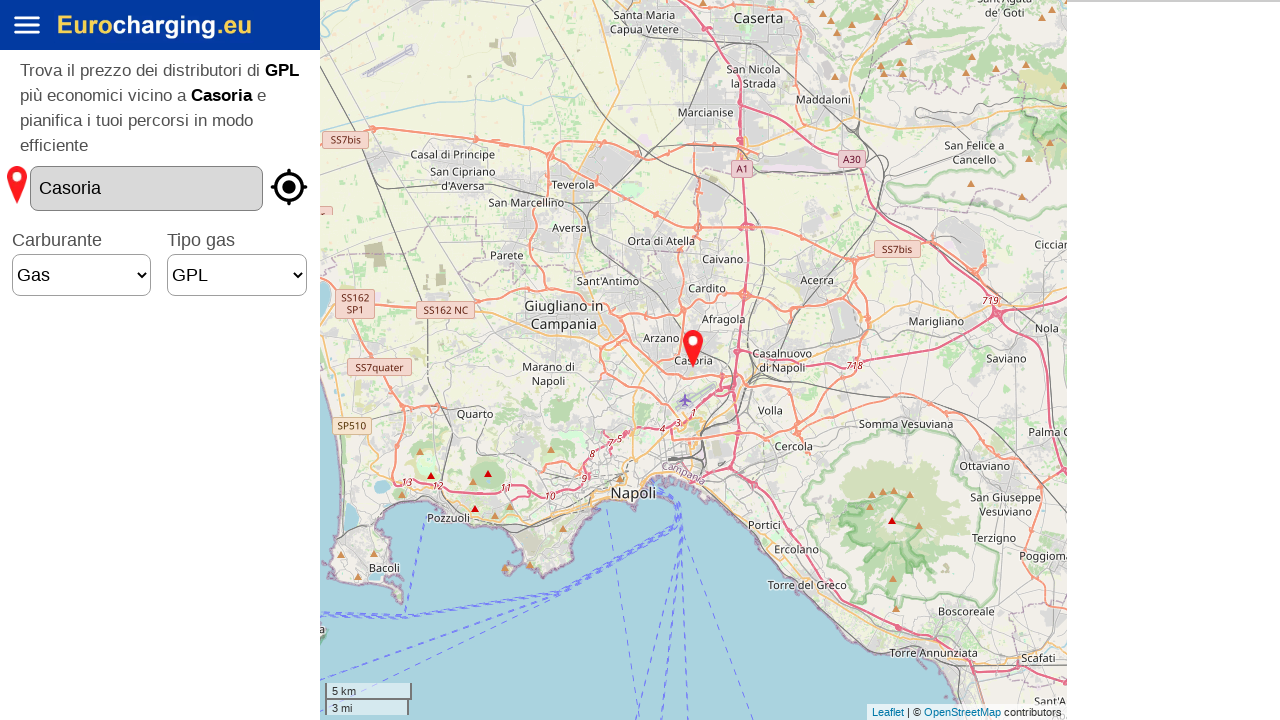

--- FILE ---
content_type: text/html;charset=UTF-8
request_url: https://www.eurocharging.eu/it/GPL/Casoria
body_size: 13342
content:




  

	
	
		
		
			
		
	

<html lang="it">
<head>	  
	
		  		     
    <script defer type="text/javascript" src="https://cdnjs.cloudflare.com/ajax/libs/leaflet/1.6.0/leaflet.js"></script>
    <link rel="stylesheet" href="/static/css/main-min9.css"/> 
    <!-- MarkerClusterDefault.css - Control-Geocoder.css - autocomplete.css - tab.css - leaflet-fullscreen.css -->
    <script defer type="text/javascript" src="/static/js/search-min134.js"></script>          
	<!-- leaflet.js - mapbox.js - Control-Geocoder.js - leaflet-providers.js - leaflet-markercluster.js - leaflet-fullscreen-min.js - lazysizes.min.js - jquery-3-4-1-min.js -->      
    <script defer type="text/javascript" src="https://cdnjs.cloudflare.com/ajax/libs/jquery/3.5.1/jquery.min.js"></script>
    <!-- script type="text/javascript" src="/static/js/jquery-3-4-1-min.js"></script -->         	    
	    		
	<!-- script defer type="text/javascript" src='https://api.mapbox.com/mapbox.js/v3.2.1/mapbox.js'></script -->
	<!-- script defer type="text/javascript" src='https://cdnjs.cloudflare.com/ajax/libs/mapbox.js/3.3.1/mapbox.js'></script -->	
	<!-- script defer src="https://unpkg.com/leaflet.vectorgrid@1.2.0"></script -->		
	<!-- script defer src='https://cdnjs.cloudflare.com/ajax/libs/mapbox-gl/2.1.1/mapbox-gl.js'></script -->
    <!-- script defer src="https://cdnjs.cloudflare.com/ajax/libs/mapbox-gl-leaflet/0.0.14/leaflet-mapbox-gl.min.js"></script -->
        
    <!-- link rel="stylesheet" href="https://cdn.maptiler.com/mapbox-gl-js/v1.5.1/mapbox-gl.css" / -->
	
	<script defer type="text/javascript" src="/static/js/semiCircle-min.js"></script>
	<!-- script type="text/javascript" src="/static/js/leaflet.js"></script --> 		 	
 	<!-- script type="text/javascript" src="/static/js/mapbox.js"></script -->   	  	 	
 	<script defer type="text/javascript" src="https://cdnjs.cloudflare.com/ajax/libs/lazysizes/5.2.0/lazysizes.min.js"></script>
 	<!-- script async type="text/javascript" src="/static/js/lazysizes.min.js"></script  -->	 	
	<meta http-equiv="Cache-control" content="public">
	<!-- meta http-equiv="Cache-Control" content="no-cache, no-store, must-revalidate" />
	<meta http-equiv="Pragma" content="no-cache" />
	<meta http-equiv="Expires" content="0" / -->		  
    <!-- link rel="stylesheet" href="https://unpkg.com/leaflet.markercluster@1.4.1/dist/MarkerCluster.Default.css" />
	<!-- link rel="stylesheet" href="https://unpkg.com/leaflet-control-geocoder/dist/Control.Geocoder.css" /-->	                 	
  	<!-- link rel="stylesheet" href="https://unpkg.com/leaflet@1.6.0/dist/leaflet.css" / -->
  	<!-- link rel="stylesheet" href="/static/css/leaflet.css" / -->	
    <!-- link rel="stylesheet" href="https://unpkg.com/leaflet.markercluster@1.4.1/dist/MarkerCluster.Default.css" / -->
    <!-- link rel="stylesheet" href="/static/css/MarkerClusterDefault.css" / -->    
    <!-- link rel="stylesheet" href="/static/css/Control-Geocoder.css"/ -->
    <!-- ink rel="stylesheet" href="https://cdnjs.cloudflare.com/ajax/libs/font-awesome/4.7.0/css/font-awesome.min.css"/ -->    
    <!-- link rel="stylesheet" href="/static/css/autocomplete.css"/ -->
    <!-- link rel="stylesheet" href="/static/css/tab.css" / -->
	<!-- link rel='stylesheet' href='https://api.mapbox.com/mapbox.js/plugins/leaflet-fullscreen/v1.0.1/leaflet.fullscreen.css' /-->
	<!-- link rel="stylesheet" href="/static/css/leaflet-fullscreen.css" / -->    
    <!-- Make sure you put this AFTER Leaflet's CSS -->    	  		
	<script defer type="text/javascript" src="https://cdnjs.cloudflare.com/ajax/libs/leaflet.markercluster/1.4.1/leaflet.markercluster.js"></script>	
	<!-- script async type="text/javascript" src="/static/js/leaflet-markercluster.js"></script -->
	<!-- script defer type="text/javascript" src="https://cdnjs.cloudflare.com/ajax/libs/perliedman-leaflet-control-geocoder/1.13.0/Control.Geocoder.min.js"></script -->   	
	<!-- script async type="text/javascript" src="/static/js/Control-Geocoder.js"></script -->	    	
	<!-- script defer type="text/javascript" src='https://api.mapbox.com/mapbox.js/plugins/leaflet-fullscreen/v1.0.1/Leaflet.fullscreen.min.js'></script -->
	<!-- script async type="text/javascript" src="/static/js/leaflet-fullscreen-min.js"></script -->	
	<!-- script defer type="text/javascript" src="https://cdnjs.cloudflare.com/ajax/libs/leaflet-providers/1.9.1/leaflet-providers.min.js"></script -->									
	<!-- script async type="text/javascript" src="/static/js/leaflet-providers.js"></script -->				
	<!-- script type="text/javascript" src="/static/js/autocomplete.js"></script -->     	
	<!-- script async type="text/javascript" src="/static/js/polyline.js"></script -->	 	
				
	<meta name="theme-color" content="#FFFFFF"/>
	<link rel="apple-touch-icon" sizes="32x32" href="/static/png/icon_ios_32.png"/>
	<link rel="apple-touch-icon" sizes="152x152" href="/static/png/icon_ios_152.png"/>
	<link rel="apple-touch-icon" sizes="167x167" href="/static/png/icon_ios_167.png"/>
	<link rel="apple-touch-icon" sizes="180x180" href="/static/png/icon_ios_180.png"/>
	<link rel="icon" sizes="180x180" href="/static/png/icon_ios_180.png">	
	<meta name="apple-mobile-web-app-capable" content="yes" />	
	<!-- https://appsco.pe/developer/splash-screens -->	
	<link href="/static/png/iphone5_splash.png" media="(device-width: 320px) and (device-height: 568px) and (-webkit-device-pixel-ratio: 2) and (orientation: portrait)" rel="apple-touch-startup-image" />
	<link href="/static/png/iphone6_splash.png" media="(device-width: 375px) and (device-height: 667px) and (-webkit-device-pixel-ratio: 2) and (orientation: portrait)" rel="apple-touch-startup-image" />
	<link href="/static/png/iphoneplus_splash.png" media="(device-width: 621px) and (device-height: 1104px) and (-webkit-device-pixel-ratio: 3) and (orientation: portrait)" rel="apple-touch-startup-image" />
	<link href="/static/png/iphoneplus_splash.png" media="(device-width: 375px) and (device-height: 812px) and (-webkit-device-pixel-ratio: 3) and (orientation: portrait)" rel="apple-touch-startup-image" />
	<link href="/static/png/iphoneplus_splash.png" media="(device-width: 414px) and (device-height: 896px) and (-webkit-device-pixel-ratio: 2) and (orientation: portrait)" rel="apple-touch-startup-image" />
	<link href="/static/png/iphoneplus_splash.png" media="(device-width: 414px) and (device-height: 896px) and (-webkit-device-pixel-ratio: 3) and (orientation: portrait)" rel="apple-touch-startup-image" />
	<link href="/static/png/ipad_splash.png" media="(device-width: 768px) and (device-height: 1024px) and (-webkit-device-pixel-ratio: 2) and (orientation: portrait)" rel="apple-touch-startup-image" />
	<link href="/static/png/ipadpro1_splash.png" media="(device-width: 834px) and (device-height: 1112px) and (-webkit-device-pixel-ratio: 2) and (orientation: portrait)" rel="apple-touch-startup-image" />
	<link href="/static/png/ipadpro3_splash.png" media="(device-width: 834px) and (device-height: 1194px) and (-webkit-device-pixel-ratio: 2) and (orientation: portrait)" rel="apple-touch-startup-image" />
	<link href="/static/png/ipadpro2_splash.png" media="(device-width: 1024px) and (device-height: 1366px) and (-webkit-device-pixel-ratio: 2) and (orientation: portrait)" rel="apple-touch-startup-image" />
	
	<link rel="shortcut icon" type="image/png" href="/static/png/shortcut.png"/>
	
    <meta name="viewport" content="width=device-width, initial-scale=1.0, maximum-scale=1.0, user-scalable=no" />      
    
    
    
    
    
    
    
    
	    
		
				
			
			
			
			
				
					
						<title>Distributori di GPL più economici vicino a Casoria</title>
						<meta name="Description" content="Trova il distributore di GPL più vicino a Casoria con il miglior prezzo di carburante e pianifica i tuoi percorsi in modo efficiente"/>	
						
							
							
								<link rel="alternate" hreflang="it-IT" href="https://www.eurocharging.eu/it/GPL/Casoria"/>
								<link rel="alternate" hreflang="it-ES" href="https://www.eurocharging.eu/it/GPL/Casoria"/>
								<link rel="alternate" hreflang="it-FR" href="https://www.eurocharging.eu/it/GPL/Casoria"/>
								<link rel="alternate" hreflang="it-DE" href="https://www.eurocharging.eu/it/GPL/Casoria"/>				
								<link rel="alternate" hreflang="it" href="https://www.eurocharging.eu/it/GPL/Casoria"/>						
							
													
						
					
					
						
			
			
			
									
				
						
					
					
					
			
			
			
			
			
			
			
			
			
					
			
					
			
			
			
			
			
			
			
			
			
			
																											
			
			
			
			
					
			
			
			
			
			
					
					
					
					
					
					
					
					
					
					
			
				
			
			
			
																							
			
				
			
			
			
																																																																																										
			
			
			
    <meta name="msvalidate.01" content="36311965118195FD93A8FE1564E599D9" />
	<link rel="manifest" href="/static/manifest.json">
	<!-- Ancla ads bottom position
	 	
		<script>
		  (adsbygoogle = window.adsbygoogle || []).push({
		    google_ad_client: "ca-pub-8872456908143240",
		    enable_page_level_ads: true,
		    overlays: {bottom: true}
		  });
		</script>	 
	
	-->
	<style>
		@media all and (display-mode: standalone) {
			.tituloPrincipal {
				display: none;
			}
			.divInstallMenuOpt {
				display: none;
			}
			.promoBannerInstall {
				display: none;
			}
			.v-space {
				display: none;
			}
			.v2-space {
				display: none;
			}						
		}
	</style>
	<!-- hide unused ad blocks 	   
	<style>
		  ins.adsbygoogle[data-ad-status='unfilled'] {
		    display: none !important;
		  }
	</style>		 			
	-->	
</head>
<body onload="cargarMapaWebp();">


	
<div class="w3-row">
	 
	  <!-- AnuncioVerticalAdaptable1 
	  <div class="w3-col l1 w3-hide-medium w3-hide-small">	
		<ins class="adsbygoogle"
		     style="display:block"
		     data-ad-client="ca-pub-8872456908143240"
		     data-ad-slot="6077961956"
		     data-ad-format="auto"
		     data-full-width-responsive="true"></ins>
		<script>
		     (adsbygoogle = window.adsbygoogle || []).push({});
		</script>	
	  </div>
	  -->
		
  <div class="w3-col l3 m4 s12" style="padding: 0px">
            	
  		<div class="promoBannerInstall" id="promoBannerInstall" style="display: none">	  				  			
	  		
		  		<div class="w3-hide-medium w3-hide-large" style="background-color: white">
			  		<ul class="w3-ul">
				    	<li class="w3-row" style="padding: 5px; margin: 1px;">     
				    		<div class="w3-col l1 m1 s1 w3-left" style="padding-right: 10px; padding-top: 30px;">
				    			<input type="image" src="/static/png/close-24px.svg" width="38px" height="auto" onclick="javascript:hideInstallBanner();" style="padding: 1px;margin: 1px;"/>
				    		</div>
				    		<div class="w3-col l7 m7 s7 w3-left" style="padding-left: 10px;">
				    			<div class="w3-large w3-text"><b>Eurocharging</b></div>
				    			<div class="w3-text w3-left" style="color: #505050;">L'installazione non occupa quasi spazio e fornisce un modo rapido per tornare a questa app</div>	    			
				    		</div>
				    		<div class="w3-col l4 m4 s4 w3-center" style="padding-top: 5px;padding-bottom: 5px;">								
				    			<div style="padding-bottom: 10px">
									<img class="w3-image" src="https://www.eurocharging.eu/static/png/icon_ios_152.png" width="40px" height="40px" alt="eurocharging app icon">
								</div>
								<a href="javascript:installApp();" class="w3-btn w3-round-xxlarge w3-large w3-border" style="background-color: #008080;color: white;opacity: 0.9;"><b>Installare</b></a>	    			 
				    		</div>
				    	</li>
					</ul>	
				</div>
			
		</div>				
	
	<div id="installBanner_iOS" class="popup" style="display: none;">		
		<div class="popuptext" id="myPopup">			
			<div class="w3-cell-row" style="padding-bottom: 5px;">	
				<div class="w3-cell w3-cell-middle" style="width: 15%;">
				
				</div>
				<div class="w3-cell w3-cell-middle nowrap" style="width: 65%;">
					<div id="paso12"  class="w3-row">
						<div class="w3-col l8 m8 s8 w3-center">							
							<div class="w3-large" style="padding-top: 7px;">Passo <b>1</b>/ 2</div>														
						</div>
						<div class="w3-col l2 m2 s2 w3-center">
							<input class="lazyload" type="image" data-src="/static/png/arrow_forward_ios-white-18dp.svg" width="38px" height="38px" onclick="javascript:plusDivs(1);" style="padding: 1px;margin: 1px;"/>													
						</div>
					</div>
					<div id="paso22" class="w3-row" style="display: none;">
						<div class="w3-col l2 m2 s2 w3-center">															
							<input class="lazyload" type="image" data-src="/static/png/arrow_back_ios-white-18dp.svg" width="38px" height="38px" onclick="javascript:plusDivs(-1);" style="padding: 1px;margin: 1px;"/>						
						</div>
						<div class="w3-col l8 m8 s8 w3-center">							
							<div class="w3-large" style="padding-top: 7px;">Passo <b>2</b>/ 2</div>						
						</div>
					</div>																				
				</div>
				<div class="w3-cell w3-cell-middle" style="width: 20%;">
					<input class="lazyload" type="image" data-src="/static/png/close-white-24dp.svg" width="38px" height="38px" onclick="javascript:hideInstallBanner_iOS();" style="padding: 1px;margin: 1px;"/>
				</div>
			</div>
			<div class="w3-row-padding">
				<div class="w3-content w3-display-container">
					
						
						
							<img class="mySlides w3-image lazyload" data-src="/static/png/installIT_iOS1.png">
				  			<img class="mySlides w3-image lazyload" data-src="/static/png/installIT_iOS2.png">													
											
												
											
														
													  	
				</div>
			</div>			
		</div>
	</div>
	<div class="w3-sidebar w3-bar-block w3-card w3-animate-left" style="width:260px;display:none;z-index:5001" id="mySidebar">
	  <button onclick="closeMenu()" class="w3-bar-item w3-button w3-large" style="color: #404040">Chiude &times;</button>
	  
	  	
	  	
			<a href="https://www.eurocharging.eu/it/landing" class="w3-bar-item w3-button w3-large" style="color: #404040"><img class="lazyload" data-src="/static/png/home-24px.svg" width="auto" height="30px" alt="Eurocharging.eu è il primo motore di ricerca che risparmierai sulla ricarica di benzina, gas ed elettricità all'interno della rete pubblica europea"/> Homepage</a>	  	
	  	
	  	  
	  <a href="https://www.eurocharging.eu/it/" class="w3-bar-item w3-button w3-large" style="color: #404040"><img class="lazyload" data-src="/static/png/search-24px.svg" width="auto" height="30px" alt="Risparmia fino al 15% sui tuoi viaggi con il carrello. Trova il percorso più economico e pianifica il tuo viaggio in modo efficiente"/> Pianificatore di rotta</a>
	  <a href="https://www.eurocharging.eu/it/europe" class="w3-bar-item w3-button w3-large" style="color: #404040"><img class="lazyload" data-src="/static/png/info-24px.svg" width="auto" height="30px" alt="Presenza di Eurocharging.eu in Europa. Eurocharging è presente in Spagna, Italia, Francia e Germania"/> Presenza in Europa</a>
	  <div class="divInstallMenuOpt" id="divInstallMenuOpt">
		  <div class="w3-hide-medium w3-hide-large">
			  
			  	<a href="javascript:installAppMenu();" class="w3-bar-item w3-button w3-large" style="color: #404040;"><img class="lazyload" data-src="/static/png/add_to_home_screen-24px.svg" width="auto" height="30px" alt="Installa l'app Eurocharging.eu gratuitamente sul tuo cellulare. Su Android e iOS"> Installa app</a>
			  	  
		  </div>
	  </div>
	  <!-- a href="#" class="w3-bar-item w3-button"><img src="/static/png/contact_mail-24px.svg" width="auto" height="30px" alt="Contatta Eurocharging.eu via e-mail"/> Contatto</a -->
	  <div class="w3-dropdown-hover">
	    <button class="w3-button w3-large" style="color: #404040"><img class="lazyload" data-src="/static/png/language-24px.svg" width="auto" height="30px" alt="Cambia la lingua di Eurocharging.eu. Lingue disponibili: Spagnolo, Italiano, Francese, Tedesco e Inglese"/> Lingua<img class="lazyload" data-src="/static/png/arrow_drop_down-24px.svg" width="auto" height="25px" style="margin-bottom:3px" alt="Cambia la lingua di Eurocharging.eu. Lingue disponibili: Spagnolo, Italiano, Francese, Tedesco e Inglese"/></button>
	    <div class="w3-dropdown-content" style="display: block">
	      <a href="https://www.eurocharging.eu/es/" class="w3-bar-item w3-button w3-large" style="padding: 4px 50px 4px;color: #404040"><img class="lazyload" data-src="/static/png/flag_Spain.png" width="auto" height="35px" alt="Passa alla lingua Spagnola"/> Spagnolo </a>
	      <a href="https://www.eurocharging.eu/it/" class="w3-bar-item w3-button w3-large" style="padding: 4px 50px 4px;color: #404040"><img class="lazyload" data-src="/static/png/flag_Italy.png" width="auto" height="35px" alt="Passa alla lingua italiana"/> Italiano </a>
	      <a href="https://www.eurocharging.eu/fr/" class="w3-bar-item w3-button w3-large" style="padding: 4px 50px 4px;color: #404040"><img class="lazyload" data-src="/static/png/flag_France.png" width="auto" height="35px" alt="Passa alla lingua Francese"> Francese </a>	      	      
	      <a href="https://www.eurocharging.eu/de/" class="w3-bar-item w3-button w3-large" style="padding: 4px 50px 4px;color: #404040"><img class="lazyload" data-src="/static/png/flag_Germany.png" width="auto" height="35px" alt="Passa alla lingua Tedesca"> Tedesco </a>
	      <a href="https://www.eurocharging.eu/en/" rel="none" class="w3-bar-item w3-button w3-large" style="padding: 4px 50px 4px;color: #404040"><img class="lazyload" data-src="/static/png/flag_UK.png" width="auto" height="35px" alt="Passa alla lingua Inglese"> Inglese </a>
	      <!-- a href="/?lang=pt" class="w3-bar-item w3-button" style="padding: 4px 10px 4px;"><img src="/static/png/flag_Portugal.png" width="auto" height="35px"/> Portugués </a>	      
	      <a href="/?lang=nl" class="w3-bar-item w3-button" style="padding: 4px 10px 4px;"><img src="/static/png/flag_Dutch.png" width="auto" height="35px"/> Holandés </a>
	      <a href="/?lang=dk" class="w3-bar-item w3-button" style="padding: 4px 10px 4px;"><img src="/static/png/flag_Denmark.png" width="auto" height="35px"/> Danés </a>
	      <a href="/?lang=se" class="w3-bar-item w3-button" style="padding: 4px 10px 4px;"><img src="/static/png/flag_Sweden.png" width="auto" height="35px"/> Sueco </a  -->
	    </div>
	  </div>	  
	</div>
	<div class="w3-teal">
		<div class="w3-row" style="background-color: #023AA1">
			<button class="w3-button w3-left" onclick="openMenu()" style="padding-left: 10px; padding-right: 10px;">				
				<img src="/static/png/menu-white-24dp.svg" width="auto" height="34px" alt="Risparmia fino al 15% sul tuo prossimo rifornimento di benzina, gas o carica elettrica per i tuoi viaggi su strada"/>
			</button>
			<a href="https://www.eurocharging.eu/" style="text-decoration: none">
				<picture>
					<source type="image/webp" srcset="/static/png/eurocharging.webp">
					<img src="/static/png/eurocharging.png" width="auto" height="43px" style="padding-top: 10px" alt="Risparmia fino al 15% sul tuo prossimo rifornimento di benzina, gas o carica elettrica per i tuoi viaggi su strada" title="https://www.eurocharging.eu/"/>
				</picture>
			</a>
			<button id="shareAppWithButton" class="w3-button w3-right" onclick="shareAppWith()" style="display:none; padding-left: 8px; padding-right: 8px;">				
				<img src="/static/png/share-white-24dp.svg" width="auto" height="34px" alt="Prova questa nuova App:"/>
			</button>			
		</div>
	</div>
  	<!-- Overlay -->
  	<div class="w3-overlay w3-animate-opacity" onclick="closeMenu()" style="cursor:pointer;z-index:5000" id="myOverlay"></div>
  	<div class="w3-overlay w3-animate-opacity" style="cursor:pointer;z-index:5000" id="myOverlay2">  
  		<div class="w3-hide-small">	  
  			<img class="lazyload" data-src="/static/png/loading4.gif" width="125px" height="125px" style="position: absolute;top: 40%;left: 45%;z-index:5001" alt="Caricamento della mappa con il percorso migliore che include fermate alle distributori più economico"/>
  		</div>
  		<div class="w3-hide-medium w3-hide-large">
  			<img class="lazyload" data-src="/static/png/loading4.gif" width="100px" height="100px" style="position: absolute;top: 40%;left: 36%;z-index:5001" alt="Caricamento della mappa con il percorso migliore che include fermate alle distributori più economico"/>
  		</div>  		       		
  	</div>
	<!-- 
	<b>Ciao mondo!!!</b>
	 -->
	<!--  form class="w3-container" autocomplete="off" action=# style="background-color: #fff;padding-left: 4px;" -->
	<div class="w3-container" style="background-color: #FFFFFF;padding-left: 4px;padding-right: 5px;margin-right: 0px;margin-bottom: 0px">	
								
			<div class="w3-margin-left" id="infoText">			
				<div class="w3-col l12 m12 s12 w3-left">
																				
						
							<h1 class="tituloPrincipal" id="tituloPrincipal" style="color:#505050;font-size:17px;">
							
								
								
								
								
								
									
										
											<span>Trova il prezzo dei distributori di <b style="color: black">GPL</b> più economici vicino a  <b style="color: black">Casoria</b> e pianifica i tuoi percorsi in modo efficiente</span><br>
										
										
																						
								
								
														
								
								
																																																																																																																								
								
							
							</h1>
						
						
										 			
				</div>							
			</div>			
		
		<div class="w3-row w3-section">
  			<div class="w3-col l1 m1 s1 w3-center">
  			
  				
  					<picture>
						<source type="image/webp" srcset="/static/png/marker_geo.webp">
	  					<img id="imageIconGeo" class="lazyload" data-src="/static/png/marker_geo.png" width="20px" height="38px" style="display: none;" alt="Posizione iniziale del percorso stradale / Posizione geo-localizzata con la mia posizione corrente per cercare le stazioni di rifornimento più economico più vicine ordinate per prezzo"/>
	  				</picture>
	  				<picture>
						<source type="image/webp" srcset="/static/png/marker_ini.webp">
						<img id="imageIconIni" class="lazyload" data-src="/static/png/marker_ini.png" width="20px" height="38px" alt="Posizione iniziale del percorso stradale / Comune selezionato per la ricerca di distributori nelle vicinanze più economico, ordinate per prezzo"/>
					</picture>  				
  				
  				
  			  				
  			</div>
  			<div class="w3-col l9 m9 s9 w3-left">
  				<div class="autocomplete">
  					<label>
					<input id="localizacionOrigen" disabled value="Casoria" class="w3-input w3-border w3-border-blue w3-round-large w3-large"  type="search" placeholder="Da: Comune di origine" autocomplete="off" spellcheck="false" oninput="autocompleteOrigenOninput(this);">
					</label>
				</div>
				<input type="hidden" id="coordenadasOrigen" value="14.2901223,40.9045572"/> 
  			</div>
			<!-- c:set var="filtroDestinoVisible" value="true"/ -->			 
				
						
				
				
		 			<div class="w3-col l2 m2 s2 w3-center" id="iconDirections" style="display:none">
						<input type="image" id="imageIconDirections" class="lazyload" data-src="/static/png/directions-24px.svg" width="46px" height="auto" onclick="mostrarFiltroDestino();" alt="Geolocalizza e trova i distributori più vicino alla mia posizione" title="Geolocalizza come punto di partenza / ripristina opzioni percorso" style="padding:0px;margin:0px"/> 			
		 			</div>
		 			<div class="w3-col l2 m2 s2 w3-center" id="iconGps">			
				
						 
			<!-- div class="w3-col l2 m2 s2 w3-center" id="iconGps" -->
 			 	
 					
 						
 							
 							
								
		 							 		
		 												
		 							
		 							 							
		 							
		 								
		 									
												<input type="image" id="imageIconGps" src="/static/png/gps_fixed-24px.svg" width="42px" height="auto" onclick="getLocalizacion();document.getElementById('localizacionOrigen').disabled=false"  alt="Geolocalizza e trova i distributori più vicino alla mia posizione" title="Geolocalizza come punto di partenza / ripristina opzioni percorso" style="padding: 0px;margin: 0px"/>		 									
		 									
		 									
		 									
		 								 							
		 							  							
		 							 
		 								
		 									 						
		 									 						
		 									 										 							 							
		 						 	 							
 							
 											
 					
 					
 				 				
 			</div>				
		</div>
		<div id="divInt1" class="w3-row w3-section" style="display: none">
			<div class="w3-col l1 m1 s1 w3-center">		
  				<picture>
					<source type="image/webp" srcset="/static/png/marker_fin.webp">						
					<img id="imageIconInt1" class="lazyload" data-src="/static/png/marker_fin.png" width="20px" height="38px" style="display: none" alt="Posizione di fermata intermedia del percorso stradale"/>
				</picture>
			</div>
			<div class="w3-col l11 m11 s11 w3-left">
				<div class="autocomplete">
					<label>
		 			<input id="localizacionInt1" class="w3-input w3-border w3-border-blue w3-round-large w3-large " type="search" placeholder="A: Comune di destinazione" autocomplete="off" spellcheck="false" oninput="autocompleteInt1Oninput(this);">
		 			</label>
		 		</div>
	 			<input type="hidden" id="coordenadasInt1"/>
			</div>
		</div>	
		<div class="w3-row w3-section" id="filtroDestino" style="display: none">			
			<div class="w3-col l1 m1 s1 w3-center">
  				<picture>
					<source type="image/webp" srcset="/static/png/marker_fin.webp">					
					<img id="imageIconFin" src="/static/png/marker_fin.png" width="20px" height="38px" alt="Posizione finale del percorso stradale"/>
				</picture>
			</div>
			<div class="w3-col l9 m9 s9 w3-left">
				<div class="autocomplete">
					<label>
					<input id="localizacionDestino" class="w3-input w3-border w3-border-blue w3-round-large w3-large" type="search" placeholder="A: Comune di destinazione"  autocomplete="off" spellcheck="false" oninput="autocompleteDestinoOninput(this);">
					</label>
				</div>
				<input type="hidden" id="coordenadasDestino"/>
			</div>
			<div class="w3-col l2 m2 s2 w3-center">
				<input type="image" id="imageIconAdd" src="/static/png/add_circle_outline-24px.svg" width="42px" height="auto" onclick="addPuntoIntermedio();" alt="Aggiungi posizione di sosta intermedia sul percorso stradale" title="Aggiungi posizione di fermata intermedia" style="padding: 0px;margin: 0px"/> 
			</div>
		</div>					
		<div class="w3-row-padding" id="filtrosRuta" style="display: none">
			<button class="accordionMas" onclick="mostrarOcultarOpcionesRuta();" title="Opzioni e filtri per il calcolo del percorso stradale">Mostra opzioni percorso</button>
		</div>	
		<div id="opcionesRuta">
			
					
				
				<div class="w3-row-padding w3-section">
			
				
										  							
					<div class="w3-col l6 m6 s6" style="padding-left: 0px;">
						<label style="color: #505050;font-size:18px;">Carburante
						<select id="selectCombustible" 
							class="w3-select w3-border w3-border-gray w3-round-large w3-large" style="background-color: white" onchange="selectCombustible_onchange();">
					    	
					    		
					    			<option value="gasolina">Benzina</option>
					    			<option value="gas" selected>Gas</option>						    			
					    			<option value="electrico">Elettrico</option>
					    		
					    		
					    		
					    																						
				  		</select>
				  		</label>
		  			</div>
		  			<div class="w3-col l6 m6 s6" style="padding-right: 0px;">	 				
		  				<label id="labelTipoGasolina" style="display:none;color: #505050;font-size:18px;">
		  					Tipo di benzina
				 		<select id="selectTipoGasolina" class="w3-select w3-border w3-border-gray w3-round-large w3-large" 
				 			style="display: none;background-color: white" 
				 			
				 			onchange="selectTipoCombustible_onchange('Casoria');"	
				 		>
				    		
				    			
				    							    			
				    			
				    				
				    					
				    					
				    								    								    					
				    					
											<option value="95" selected>BENZINA (self)</option>
						    				<option value="98">BENZINA 98</option>
						    				<option value="A">DIESEL (self)</option>
						    				<option value="B">DIESEL B</option>				    					
				    					
				    						    			
				    			
				    					    		
				  		</select>
				  		</label>
		  				<label id="labelTipoGas" style="color: #505050;font-size:18px;">
		  					Tipo gas
				 		<select id="selectTipoGas" class="w3-select w3-border w3-border-gray w3-round-large w3-large" 
					 		style="background-color: white;" 
					 		
				 			onchange="selectTipoCombustible_onchange('Casoria');"						 	
					 	>
				    		
				    					    			
				    			
				    				<option value="GPL" selected>GPL</option> <!-- Gas Licuado de Pretóleo -->
				    				<option value="GNC">Metano</option>			    			
				    			
				    							 			
				  		</select>			  
				  		</label>		
				  		<label id="labelTipoElectrico" style="display:none;color: #505050;font-size:18px;">
				  			Potenza caricatore 
						<select id="selectTipoElectrico" class="w3-select w3-border w3-border-gray w3-round-large w3-large"
							style="display: none;background-color: white;" 
							
				 			onchange="selectTipoCombustible_onchange('Casoria');"	
						>	
							
								
								
																								
								
									<option value="0" selected>Tutti</option>
									<option value="50">meno di 50kW</option>
									<option value="100" >da 50kW a 100kW</option>		  					
									<option value="101">maggiore di 100kW</option>							
								
															
						</select>	
						</label>	  		
		  			</div>	  			
		  		</div>	
		  		
	  		<div id="modoRuta" style="display: none">
		  		<div class="w3-row-padding" style="padding-bottom: 5px;">		  						
			  		<label id="labelConsumoGas" style="color: #505050;font-size:18px;">
			  			Consumo gas</label>
			  		<select id="consumoGas" class="w3-select w3-border w3-border-gray w3-round-large w3-large" 
			  			style="display: none;background-color: white;">
					  <option value="3.0">3.0Kg/100km</option>
					  <option value="3.5">3.5Kg/100km</option>
					  <option value="4.0">4.0Kg/100km</option>
					  <option value="4.5" selected>4.5Kg/100km</option>
					  <option value="5.0">5.0Kg/100km</option>
					  <option value="5.5">5.5Kg/100km</option>
					  <option value="6.0">6.0Kg/100km</option>
					  <option value="6.5">6.5Kg/100km</option>
					  <option value="7.0">7.0Kg/100km</option>		  
					  <option value="7.5">7.5Kg/100km</option>
					  <option value="8.0">8.0Kg/100km</option>
					  <option value="8.5">8.5Kg/100km</option>
					  <option value="9.0">9.0Kg/100km</option>
					  <option value="9.5">9.5Kg/100km</option>
					  <option value="10.0">10.0Kg/100km</option>		  		  		  		  		  	  
					</select>						
			  		<label id="labelConsumoGasolina" style="display:none;color: #505050;font-size:18px;">
			  			Consumo benzina</label>
			  		<select id="consumoGasolina" class="w3-select w3-border w3-border-gray w3-round-large w3-large" 
			  			style="background-color: white;">
					  <option value="3.0">3.0L/100km</option>
					  <option value="3.5">3.5L/100km</option>
					  <option value="4.0">4.0L/100km</option>
					  <option value="4.5">4.5L/100km</option>
					  <option value="5.0">5.0L/100km</option>
					  <option value="5.5">5.5L/100km</option>
					  <option value="6.0">6.0L/100km</option>
					  <option value="6.5">6.5L/100km</option>
					  <option value="7.0" selected>7.0L/100km</option>		  
					  <option value="7.5">7.5L/100km</option>
					  <option value="8.0">8.0L/100km</option>
					  <option value="8.5">8.5L/100km</option>
					  <option value="9.0">9.0L/100km</option>
					  <option value="9.5">9.5L/100km</option>
					  <option value="10.0">10.0L/100km</option>		  		  		  		  		  
					  <option value="10.5">10.5L/100km</option>		  
					  <option value="11.0">11.0L/100km</option>		  
					  <option value="11.5">11.5L/100km</option>		  
					  <option value="12.0">12.0L/100km</option>		  
					</select>						
					<label id="labelConsumoElectrico" style="display: none;color: #505050;font-size:18px;">
						Consumo elettrico</label>
					<select id="consumoElectrico" class="w3-select w3-border w3-border-gray w3-round-large w3-large" 
						style="display: none;background-color: white;">
					  <option value="14.0">14.0kW/100km</option>
					  <option value="15.0">15.0kW/100km</option>
					  <option value="15.5" selected>15.5kW/100km</option>
					  <option value="16.0">16.0kW/100km</option>
					  <option value="16.5">16.5kW/100km</option>
					  <option value="17.0">17.0kW/100km</option>
					  <option value="17.5">17.5kW/100km</option>
					  <option value="18.0">18.0kW/100km</option>
					  <option value="18.5">18.5kW/100km</option>
					  <option value="19.0">19.0kW/100km</option>
					  <option value="19.5">19.5kW/100km</option>
					  <option value="20.0">20.0kW/100km</option>
					  <option value="20.5">20.5kW/100km</option>
					  <option value="21.0">21.0kW/100km</option>		  		  		  		  		  
					  <option value="21.5">21.5kW/100km</option>		  
					  <option value="22.0">22.0kW/100km</option>		  
					  <option value="22.5">22.5kW/100km</option>		  
					  <option value="23.0">23.0kW/100km</option>		  
					  <option value="23.5">23.5kW/100km</option>		  
					  <option value="24.0">24.0kW/100km</option>		  
					  <option value="24.5">24.5kW/100km</option>		  
					  <option value="25.0">25.0kW/100km</option>		  
					</select>
				</div>
				<div class="w3-row-padding" style="padding-bottom: 5px;">	
					<div class="w3-col l6 m6 s6" style="padding-left: 0px;">	
						<label style="color: #505050;font-size:18px;">Autonomia iniziale</label>
						<select id="autonomiaInicial" class="w3-select w3-border w3-border-gray w3-round-large w3-large" style="background-color: white;">
						  <option value="50">50km</option>
						  <option value="100">100km</option>
						  <option value="150">150km</option>
						  <option value="200" selected>200km</option>
						  <option value="250">250km</option>
						  <option value="300">300km</option>
						  <option value="350">350km</option>
						  <option value="400">400km</option>
						  <option value="450">450km</option>
						  <option value="500">500km</option>
						  <option value="550">550km</option>
						  <option value="600">600km</option>
						</select>
					</div>
					<div class="w3-col l6 m6 s6" style="padding-right: 0px;">
						<label style="color: #505050;font-size:18px;">Autonomia totale</label>
						<select id="autonomiaTotal" class="w3-select w3-border w3-border-gray w3-round-large w3-large" style="background-color: white;">
						  <option value="300">300km</option>
						  <option value="400" selected>400km</option>
						  <option value="500">500km</option>
						  <option value="600" >600km</option>
						  <option value="700">700km</option>
						  <option value="800">800km</option>
						  <option value="900">900km</option>
						  <option value="1000">1000km</option>
						  <option value="1000">1100km</option>
						</select>
					</div>
				</div>
				<p></p>
				<div class="w3-row-padding">
			 		<label class="container" style="font: 18px Arial;color: #505050;padding-bottom: 5px;">Evita i pedaggi
			  			<input type="checkbox" id="check_peaje" checked="checked">
			  			<span class="checkmark"></span>
					</label>		
				</div>
				<div class="w3-row-padding">
			 		<label class="container" style="font: 18px Arial;color: #505050;padding-bottom: 5px;">Percorso più economico
			  			<input type="checkbox" id="check_economica">
			  			<span class="checkmark"></span>
					</label>	
				</div>		
				<div class="w3-row-padding">
					<button id="mostrarRutaButton" class="buttonSubmit w3-large w3-round-large" onclick="mostrarRuta();" title="Calcola il percorso stradale">Mostra percorso</button>					
				</div>
			</div>	
		</div>					
		<div id="rutaInfo" class="w3-row-padding" style="display: none">
			<div class="w3-card-2">
				<div class="w3-container">
					<div class="w3-row">
						<div class="w3-col l6 m6 s6 w3-xlarge" style="color: #505050;text-align: right;">Distanza:</div>
						<div class="w3-col l6 m6 s6 w3-xlarge" style="color: black;padding-left: 5px" id="distanciaLabel"></div>							
					</div>
					<div class="w3-row">
						<div class="w3-col l6 m6 s6 w3-xlarge" style="color: #505050;text-align: right;">Tempo:</div>
						<div class="w3-col l6 m6 s6 w3-xlarge" style="color: black;padding-left: 5px" id="tiempoLabel"></div>							
					</div>
					<div class="w3-row">
						<div class="w3-col l6 m7 s8" style="font: 16px Arial;color: #505050;text-align: right;padding-top: 11.5px">Media per tutti i distributori:</div>
						<div class="w3-col l6 m5 s4 w3-xlarge" style="color: green;padding-left: 2px" id="precioMedio"></div>							
					</div>						
					<div class="w3-row">
						<div class="w3-col l6 m7 s8" style="font: 16px Arial;color: #505050;text-align: right;padding-top: 11.5px">Media percorso suggerito:</div>
						<div class="w3-col l6 m5 s4 w3-xlarge" style="color: green;padding-left: 2px" id="precioMedioRuta"></div>							
					</div>
					<div class="w3-row">
						<div class="w3-col l6 m7 s8" style="font: 16px Arial;color: #505050;text-align: right;padding-top: 11.5px">Costo totale:</div>
						<div class="w3-col l6 m5 s4 w3-xlarge" style="color: green;padding-left: 2px" id="costeCombustible"></div>							
					</div>		 			 								 			 
					<div class="w3-row">
						<div class="w3-col l6 m7 s8" style="font: 16px Arial;color: #505050;text-align: right;padding-top: 11.5px">Risparmi rispetto alla media:</div>
						<div class="w3-col l6 m5 s4 w3-xlarge" style="color: green;padding-left: 2px" id="ahorroCombustible"></div>							
					</div>
					<div class="w3-row">
						<div class="w3-col l6 m7 s7 w3-xxlarge" style="color: #505050;text-align: right">Risparmio:</div>
						<div class="w3-col l6 m5 s5 w3-xxlarge" style="color: green;padding-left: 2px" id="porcentajeAhorro"></div>							
					</div>													 					 			
	 			</div>
			</div>
		</div>				
		<div class="w3-hide-medium w3-hide-small" style="display: none;" id="buscarMasLinksText">	

		</div>			
	</div>	
	<div class="w3-container w3-dark-gray w3-hide-medium w3-hide-small linksNav" style="display: none;" id="linksText">		
		<div class="w3-col l12 w3-center">
			 
				
				
					
								
							
								
															
									
										 
											 
											 								 
											 
											 	<h6><a href="https://www.eurocharging.eu/it/GPL/Roma">Distributori GPL vicino a <b>Roma</b></a></h6>
											 
											 
											 								
											 
											 
											 										 
										 								 
								 	
									
																					 	
								 		 															 
							
								
															
									
										 
											 
											 								 
											 
											 	<h6><a href="https://www.eurocharging.eu/it/GPL/Napoli">Distributori GPL vicino a <b>Napoli</b></a></h6>
											 
											 
											 								
											 
											 
											 										 
										 								 
								 	
									
																					 	
								 		 															 
							
								
															
									
										 
											 
											 								 
											 
											 	<h6><a href="https://www.eurocharging.eu/it/GPL/Palermo">Distributori GPL vicino a <b>Palermo</b></a></h6>
											 
											 
											 								
											 
											 
											 										 
										 								 
								 	
									
																					 	
								 		 															 
							
								
															
									
										 
											 
											 								 
											 
											 	<h6><a href="https://www.eurocharging.eu/it/GPL/Giugliano_in_Campania">Distributori GPL vicino a <b>Giugliano in Campania</b></a></h6>
											 
											 
											 								
											 
											 
											 										 
										 								 
								 	
									
																					 	
								 		 															 
							
								
															
									
										 
											 
											 								 
											 
											 	<h6><a href="https://www.eurocharging.eu/it/GPL/Torre_del_Greco">Distributori GPL vicino a <b>Torre del Greco</b></a></h6>
											 
											 
											 								
											 
											 
											 										 
										 								 
								 	
									
																					 	
								 		 															 
							
								
															
									
										 
											 
											 								 
											 
											 	<h6><a href="https://www.eurocharging.eu/it/GPL/Pozzuoli">Distributori GPL vicino a <b>Pozzuoli</b></a></h6>
											 
											 
											 								
											 
											 
											 										 
										 								 
								 	
									
																					 	
								 		 															 
							
								
															
									
										 
											 
											 								 
											 
											 	<h6><a href="https://www.eurocharging.eu/it/GPL/Caserta">Distributori GPL vicino a <b>Caserta</b></a></h6>
											 
											 
											 								
											 
											 
											 										 
										 								 
								 	
									
																					 	
								 		 															 
							
								
															
									
										 
											 
											 								 
											 
											 	<h6><a href="https://www.eurocharging.eu/it/GPL/Afragola">Distributori GPL vicino a <b>Afragola</b></a></h6>
											 
											 
											 								
											 
											 
											 										 
										 								 
								 	
									
																					 	
								 		 															 
							
								
															
									
										 
											 
											 								 
											 
											 	<h6><a href="https://www.eurocharging.eu/it/GPL/Acerra">Distributori GPL vicino a <b>Acerra</b></a></h6>
											 
											 
											 								
											 
											 
											 										 
										 								 
								 	
									
																					 	
								 		 															 
							
							
														
								
									 
										 
										 								 
										 
										 	<h6><a href="https://www.eurocharging.eu/it/GPL">Distributori <b>GPL</b> vicino a te</a></h6>
										 
										 
										 								
										 
										 
										 										 
									 								 
							 	
								
																				 	
							 		 			
						
						
														
							
			
		</div>																				
	</div>		
	<div class="w3-hide-medium w3-hide-small w3-center adsMinHeight900" id="anuncioFijoPequeño1">
		  
			<!-- AnuncioFijo_Pequeño1 --> 	 	 
			<ins class="adsbygoogle"
			     style="display:inline-block;width:400px;height:120px"
			     data-ad-client="ca-pub-8872456908143240"
			     data-ad-slot="2149307301"></ins>
			<script>
			     (adsbygoogle = window.adsbygoogle || []).push({});
			</script>																												 				
						
	</div>			
  </div>
  <div class="v-space" id="v-space">  	
             	 
      	  <!--        	    		 	 	
		  <div id="v-space-5" class="w3-hide-medium w3-hide-large w3-center">
		  	<label style="font: 5px Arial;color:white;padding:0px;">
		  		blank
		  	</label>
		  </div>
		 --> 		   		  		   
	  
  </div>
  <div id="anuncioFijoMobileSuperior" class="w3-hide-medium w3-hide-large w3-center" style="display:block;margin-bottom:0px;">
  	
 		 
	  		
				
				
					<!-- AnuncioFijoMobileSuperior -->    
					<ins class="adsbygoogle"
					     style="display:inline-block;width:420px;height:315px"
					     data-ad-client="ca-pub-8872456908143240"
					     data-ad-slot="3279574075"></ins>
					<script>
					     (adsbygoogle = window.adsbygoogle || []).push({});
					</script>										
				
											
	  	  		  		
  		
  	  	
  </div>
  <div class="v2-space" id="v2-space">
  	  <!-- 
                 	  	   
		  <div id="v2-space-15" class="w3-hide-medium w3-hide-large w3-center">
		  	<label style="font: 15px Arial;color:white;padding:0px;">
		  		blank
		  	</label>
		  </div>
	  
	   -->
  </div>  	  
  <div id="divMapid" class="w3-col l7 m5 s7 divHeight">
  	<div id="mapid" style="padding: 0px;height: 100%;width: 100%;overflow: hidden;">
  		<!-- 
  		<button id="borrarRutaButtonSmall" class="w3-hide-large buttonSubmitMapSmall" onclick="borrarRuta();" style="display: none;top: 10%;right: 20%;left: 20%;width: 60%;" title="Elimina percorso e inizializza mappa">Elimina percorso</button>
		<button id="abrirGoogleButtonSmall" class="w3-hide-large buttonSubmitMapSmall" onclick="abrirGoogleMaps();" style="display: none;top: 80%;right: 20%;left: 20%;width: 60%;" title="Apri il percorso stradale calcolato su Google Maps">Apri in Google Maps</button>
		 -->  		  		
  		<input type="image" class="w3-hide-large buttonIconSubmitMapSmall lazyload" id="borrarRutaButtonSmall" data-src="/static/png/cancel-black-24dp.svg" width="55px" height="auto" onclick="borrarRutaNewTask();" style="display: none;top: 80%;left: 60%;right: 20%;zIndex: 1999;" title="Elimina percorso e inizializza mappa"/>
  		<input type="image" class="w3-hide-large buttonIconSubmitMapSmall lazyload" id="abrirGoogleButtonSmall" data-src="/static/png/open_in_new-24px.svg" width="55px" height="auto" onclick="modalSelectNavigator();" style="display: none;top: 80%;left: 20%;right: 60%;zIndex: 1999;" title="Apri nel navigatore Waze o Google Maps"/>  		
  		<button id="borrarRutaButtonBig" class="w3-hide-small w3-hide-medium w3-large w3-round-large buttonSubmitMapBig" onclick="borrarRutaNewTask();" style="display: none;bottom: 6%;right: 20%;left: 52%;width: 28%;" title="Elimina percorso e inizializza mappa">Elimina percorso</button>
  		<button id="abrirGoogleButtonBig" class="w3-hide-small w3-hide-medium w3-large w3-round-large buttonSubmitMapBig" onclick="modalSelectNavigator();" style="display: none;bottom: 6%;right: 52%;left: 20%;width: 28%;" title="Apri nel navigatore Waze o Google Maps">Apri nel navigatore</button>
  	</div>  	
  </div> 
  <div id="divMapnav" class="w3-col l2 m3 s5">
	  <div id="mapnav" class="mapnav divHeight">
		<div id="tabButtons" class="tab">
		</div>
		<div id="rutaSugeridaTab" class="tabcontent"> 		 		
			<ul id="rutaList"></ul>			
		</div>	
		<div id="estacionesTab" class="tabcontent" style="margin-left: 0px;">
			<!-- <div class="buttonsNav"> -->			
			<div>				
				<ul id="estacionesListFirst6"></ul>
			</div>
			<div class="w3-hide-medium w3-hide-small w3-center" id="anuncioVerticalFijo_Grande1">	
				 		
					<!-- AnuncioVerticalFijo_Grande1 -->  
					<ins class="adsbygoogle"
					     style="display:inline-block;width:300px;height:260px"
					     data-ad-client="ca-pub-8872456908143240"
					     data-ad-slot="9043585380"></ins>
					<script>
					     (adsbygoogle = window.adsbygoogle || []).push({});
					</script>																													
					  				
			</div>
			<div class="w3-hide-large w3-center" id="anuncioVerticalFijo_Peque1">
				 					
					<!-- AnuncioVerticalFijo_Pequeño1 -->	 
					<ins class="adsbygoogle"
					     style="display:inline-block;width:160px;height:200px"
					     data-ad-client="ca-pub-8872456908143240"
					     data-ad-slot="5890808436"></ins>								
					<script>
					     (adsbygoogle = window.adsbygoogle || []).push({});
					</script>																																					
				
			</div>
			<!-- 
			<div>
			  	<label style="font: 4px Arial;color:white;padding:0px;">
			  		blank
			  	</label>			
			</div>
			 -->
			<div>				
				<ul id="estacionesList"></ul>
			</div>	
			<div class="w3-hide-medium w3-hide-small w3-center" id="anuncioVerticalFijo_Grande2">
				 
					<!-- AnuncioVerticalFijo_Grande2 
					<ins class="adsbygoogle"
					     style="display:inline-block;width:300px;height:600px"
					     data-ad-client="ca-pub-8872456908143240"
					     data-ad-slot="2872899135"></ins>
					<script>
					     (adsbygoogle = window.adsbygoogle || []).push({});
					</script>
					-->
				
			</div>
			<div class="w3-hide-large w3-center" id="anuncioVerticalFijo_Peque2">
				
					<!-- AnuncioVerticalFijo_Pequeño2  
					<ins class="adsbygoogle"
					     style="display:inline-block;width:160px;height:600px"
					     data-ad-client="ca-pub-8872456908143240"
					     data-ad-slot="4655742337"></ins>
					<script>
					     (adsbygoogle = window.adsbygoogle || []).push({});
					</script>
					-->
				
			</div>					
		</div>  		
	 </div>
 </div>		
</div>
 <div id="modalSelectNavigator" class="w3-modal">
   <div class="w3-modal-content w3-card-4">
     <header class="w3-container w3-teal"> 
       <span onclick="document.getElementById('modalSelectNavigator').style.display='none'" 
       class="w3-button w3-display-topright">
       	<img class="lazyload" data-src="/static/png/close-white-24dp.svg" width="34px" height="auto" alt=""/>
       </span>
       <h4 style="padding: 2px">Per aprire con:</h4>
     </header>
     <div class="w3-container">
		<div class="w3-row">			
			<div id="wazeButton" class="w3-col l4 m4 s4 w3-center" style="display: none;">
				<input type="image" class="lazyload" data-src="/static/png/waze.png" width="94px" height="auto" style="padding-top: 15px;" onclick="abrirWazeMaps();" title="Apri il percorso stradale calcolato su Waze"/>	
			</div>
			<div class="w3-col l4 m4 s4 w3-center">
				<input type="image" class="lazyload" data-src="/static/png/googleMaps.png" width="100px" height="auto" style="padding-top: 10px" onclick="abrirGoogleMaps();" title="Apri il percorso stradale calcolato su Google Maps"/>
			</div>
			<div class="w3-col l4 m4 s4 w3-center">
			
			</div>      	
		</div>
		<div class="w3-row linksNav">
			<div id="wazeText" class="w3-col l4 m4 s4 w3-center" style="display: none;">
				<h5><b><a href="#" onclick="abrirWazeMaps();">Waze</a></b></h5>
			</div>
			<div class="w3-col l4 m4 s4 w3-center">
				<h5><b><a href="#" onclick="abrirGoogleMaps();">Google Maps</a></b></h5>
			</div>
			<div class="w3-col l4 m4 s4 w3-center">
			</div>						
		</div>		            		                 
     </div>      
   </div>
 </div>
 <div id="modalSelectListFilter" class="w3-modal2">
   <div class="w3-modal-content w3-card-4">
     <header class="w3-container w3-teal"> 
       <span onclick="cerrarFiltroLista();" 
       class="w3-button w3-display-topright">
       	<img class="lazyload" data-src="/static/png/close-white-24dp.svg" width="34px" height="auto" alt=""/>
       </span>
       <h4 style="padding: 2px">Filtra l'elenco dei risultati:</h4>
     </header>
     <div class="container w3-large" style="padding-left: 5px;">
     	<div class="w3-row">     		 			 
			<div class="w3-col l6 m6 s6 w3-center">
				<h5>Area di ricerca:</h5>
				<canvas id="canvas" width="140" height="140" style="margin-bottom: 10px" onmouseout="rebuildCircle();">Your browser does not support the HTML5 canvas tag.</canvas>				
			</div>     		     		 
     		<div class="w3-col l6 m6 s6 w3-right">
				<h5>Raggio di ricerca:</h5>
				<label class="container"><2km
				  <input type="radio" name="radio" onchange="cambiarRadioBusqueda();">
				  <span class="checkmark-radio"></span>
				</label>
				<label class="container"><10km
				  <input type="radio" checked="checked" name="radio" onchange="cambiarRadioBusqueda();">
				  <span class="checkmark-radio"></span>
				</label>
				<label class="container">
				
					
										
					
						<25km
					
				
				  <input type="radio" name="radio" onchange="cambiarRadioBusqueda();">
				  <span class="checkmark-radio"></span>
				</label>
			</div>   								 
		</div>     				            		                 
     </div>      
   </div>
 </div>  
 <div class="w3-container w3-dark-gray w3-hide-large linksNav" id="linksTextMobile">	
 	<div class="w3-col m12 s12 w3-center">			
		 
			
			
				
					
						
							
														
								
									 
										 
										 								 
										 
										 	<h6><a href="https://www.eurocharging.eu/it/GPL/Roma">Distributori GPL vicino a <b>Roma</b></a></h6>
										 
										 
										 								
										 
										 
										 										 
									 								 
							 	
								
																				 	
							 
						
							
														
								
									 
										 
										 								 
										 
										 	<h6><a href="https://www.eurocharging.eu/it/GPL/Napoli">Distributori GPL vicino a <b>Napoli</b></a></h6>
										 
										 
										 								
										 
										 
										 										 
									 								 
							 	
								
																				 	
							 
						
							
														
								
									 
										 
										 								 
										 
										 	<h6><a href="https://www.eurocharging.eu/it/GPL/Palermo">Distributori GPL vicino a <b>Palermo</b></a></h6>
										 
										 
										 								
										 
										 
										 										 
									 								 
							 	
								
																				 	
							 
						
							
														
								
									 
										 
										 								 
										 
										 	<h6><a href="https://www.eurocharging.eu/it/GPL/Giugliano_in_Campania">Distributori GPL vicino a <b>Giugliano in Campania</b></a></h6>
										 
										 
										 								
										 
										 
										 										 
									 								 
							 	
								
																				 	
							 
						
							
														
								
									 
										 
										 								 
										 
										 	<h6><a href="https://www.eurocharging.eu/it/GPL/Torre_del_Greco">Distributori GPL vicino a <b>Torre del Greco</b></a></h6>
										 
										 
										 								
										 
										 
										 										 
									 								 
							 	
								
																				 	
							 
						
							
														
								
									 
										 
										 								 
										 
										 	<h6><a href="https://www.eurocharging.eu/it/GPL/Pozzuoli">Distributori GPL vicino a <b>Pozzuoli</b></a></h6>
										 
										 
										 								
										 
										 
										 										 
									 								 
							 	
								
																				 	
							 
						
							
														
								
									 
										 
										 								 
										 
										 	<h6><a href="https://www.eurocharging.eu/it/GPL/Caserta">Distributori GPL vicino a <b>Caserta</b></a></h6>
										 
										 
										 								
										 
										 
										 										 
									 								 
							 	
								
																				 	
							 
						
							
														
								
									 
										 
										 								 
										 
										 	<h6><a href="https://www.eurocharging.eu/it/GPL/Afragola">Distributori GPL vicino a <b>Afragola</b></a></h6>
										 
										 
										 								
										 
										 
										 										 
									 								 
							 	
								
																				 	
							 
						
							
														
								
									 
										 
										 								 
										 
										 	<h6><a href="https://www.eurocharging.eu/it/GPL/Acerra">Distributori GPL vicino a <b>Acerra</b></a></h6>
										 
										 
										 								
										 
										 
										 										 
									 								 
							 	
								
																				 	
							 
							
						
													
							
								 
									 
									 								 
									 
									 	<h6><a href="https://www.eurocharging.eu/it/GPL">Distributori <b>GPL</b> vicino a te</a></h6>
									 
									 
									 								
									 
									 
									 										 
								 								 
						 	
							
																			 	
						 		 																
					
					
															
						
		
	</div>
 </div>	
 <div class="w3-hide-large w3-center">
 	  		
		<!-- AnuncioFijoMobileInferior 		
		<ins class="adsbygoogle"
		     style="display:inline-block;width:350px;height:400px"
		     data-ad-client="ca-pub-8872456908143240"
		     data-ad-slot="5288507932"></ins>
		<script>
		     (adsbygoogle = window.adsbygoogle || []).push({});
		</script>			
		-->
	
 </div>
<!-- Deprecado 1
<script async src="https://pagead2.googlesyndication.com/pagead/js/adsbygoogle.js"></script>
<script>
  (adsbygoogle = window.adsbygoogle || []).push({
    google_ad_client: "ca-pub-8872456908143240",
    enable_page_level_ads: true
  });
</script>	
-->
<!-- Deprecado 2      
<script async type="text/javascript" src="https://pagead2.googlesyndication.com/pagead/js/adsbygoogle.js"></script>
-->  
</body>
<footer>

	<!--noptimize -->      
	<script type="text/javascript" defer>
		<!-- GPT for RGPD message -->
		function downloadJSAtOnload() {
			var element = document.createElement("script");
			element.src = "https://securepubads.g.doubleclick.net/tag/js/gpt.js";
			document.body.appendChild(element);			
		}
		if (window.addEventListener) window.addEventListener("load", downloadJSAtOnload, false);
		else if (window.attachEvent) window.attachEvent("onload", downloadJSAtOnload);
		else window.onload = downloadJSAtOnload;
				
		function downloadJS2AtOnload() {
			var element = document.createElement("script");			
			element.src = "https://pagead2.googlesyndication.com/pagead/js/adsbygoogle.js?client=ca-pub-8872456908143240";
			document.body.appendChild(element);			
		}
		if (window.addEventListener) window.addEventListener("load", downloadJS2AtOnload, false);
		else if (window.attachEvent) window.attachEvent("onload", downloadJS2AtOnload);
		else window.onload = downloadJS2AtOnload;	
	</script>		

<!-- 

	<script type="text/javascript">
		function downloadAnalyticsOnload() {
			var element2 = document.createElement("script");
			element2.src = "https://www.google-analytics.com/analytics.js";
			document.body.appendChild(element2);			
			loadAnalytics();			
		}
		if (window.addEventListener) window.addEventListener("load", downloadAnalyticsOnload, false);
		else if (window.attachEvent) window.attachEvent("onload", downloadAnalyticsOnload);
		else window.onload = downloadAnalyticsOnload;
	</script>

 -->
 <!-- Google tag (gtag.js) -->  
 
	<script type="text/javascript" defer>
		function downloadAnalyticsOnload() {
			var element2 = document.createElement("script");
			element2.src = "https://www.googletagmanager.com/gtag/js?id=G-LSJ3P1YY2X";
			document.body.appendChild(element2);			
			loadAnalytics();			
		}
		if (window.addEventListener) window.addEventListener("load", downloadAnalyticsOnload, false);
		else if (window.attachEvent) window.attachEvent("onload", downloadAnalyticsOnload);
		else window.onload = downloadAnalyticsOnload;
	</script>

</footer>
</html>

<script>      		
	var mymap=null; 
	var first=true;
	var basemap=null;
	var jsonDataRuta = null;
	var polylineMap=null;
	var polylineMapEntrada=null;
	var polylineMapSalida=null;
	var polylineMapAlt1=null;
	var rutaSeleccionada = 0;
	var estacionLatSel = 0;
	var estacionLonSel = 0;	
	var markers=null;
	var markerSelected=null;
	var circuloGeo=null;
	var markerGroup = null;	
	var markerIni=null;
	var ubicacionMapa=null;
	var sCoordenadasEstacion=null;
	var radioBusqueda = null;
	var radioBusqueda2 = null;
	var iRadioBusqueda = 10;
	var iRadioBusquedaIni = 10;
	var coordenadasApp = "";
	var iZonaBusqueda = 0;
	var tramoRutaIni = 0;
	var tramoRutaFin = 100;
	var campoVistaMapa=null;
	var webpSupport = false;
	var filtroDestinoVisible = false;
	var isWeb = true;
	var anuncios = true;
	// var isStandalone = false;
	var isStandalone = ((window.navigator.standalone === true) || (window.matchMedia('(display-mode: standalone)').matches));
	var bannerHiddenByUser = false;
	var marca = "";	
	var pais = "United States";
	var idioma = "it";
	var combustible = "gas";
	var tipoCombustible = "GPL";
	var coordenadas = "14.2901223,40.9045572";
	var coordenadasIP = "-83.0061,39.9625";
	var paisInpOrigen = "Italia";
	var localidadLink = "Casoria";
	var localidadNombre = "Casoria";
	var urlMarkerGeoWebp = "/static/png/marker_geo.webp";
	var urlMarkerIniWebp = "/static/png/marker_ini.webp";
	var urlMarkerGeoPng = "/static/png/marker_geo.png";
	var urlMarkerIniPng = "/static/png/marker_ini.png";
	var urlMarkerFinPng = "/static/png/marker_fin.png";
	var urlFilterListSvg = "/static/png/filter_list-white-24dp.svg";
	var urlAddBoxSvg = "/static/png/add_box-24px.svg";
	var urlEditSvg = "/static/png/edit-24px.svg";
	var urlTeslaWebp = "/static/png/teslaL.webp";
	var urlTeslaPng = "/static/png/teslaL.png";	
	var urlIonityWebp = "/static/png/ionity.webp";
	var urlIonityPng = "/static/png/ionity.png";
	var urlAlcampoWebp = "/static/png/alcampoL.webp";
	var urlAlcampoPng = "/static/png/alcampoL.png";
	var urlAviaWebp = "/static/png/aviaL.webp";
	var urlAviaPng = "/static/png/aviaL.png";
	var urlBonareaWebp = "/static/png/bonareaL.webp";
	var urlBonareaPng = "/static/png/bonareaL.png";
	var urlBpWebp = "/static/png/bpL.webp";
	var urlBpPng = "/static/png/bpL.png";
	var urlCampsaWebp = "/static/png/campsaL.webp";
	var urlCampsaPng = "/static/png/campsaL.png";
	var urlCarrefourWebp = "/static/png/carrefourL.webp";
	var urlCarrefourPng = "/static/png/carrefourL.png";
	var urlCepsaWebp = "/static/png/cepsaL.webp";
	var urlCepsaPng = "/static/png/cepsaL.png";
	var urlDisaWebp = "/static/png/disaL.webp";
	var urlDisaPng = "/static/png/disaL.png";
	var urlEroskiWebp = "/static/png/eroskiL.webp";
	var urlEroskiPng = "/static/png/eroskiL.png";
	var urlGalpWebp = "/static/png/galpL.webp";
	var urlGalpPng = "/static/png/galpL.png";
	var urlPetrocatWebp = "/static/png/petrocatL.webp";
	var urlPetrocatPng = "/static/png/petrocatL.png";
	var urlPetronorWebp = "/static/png/petronorL.webp";
	var urlPetronorPng = "/static/png/petronorL.png";
	var urlRepsolWebp = "/static/png/repsolL.webp";
	var urlRepsolPng = "/static/png/repsolL.png";
	var urlShellWebp = "/static/png/shellL.webp";
	var urlShellPng = "/static/png/shellL.png";
	var urlEssoWebp = "/static/png/essoL.webp";
	var urlEssoPng = "/static/png/essoL.png";
	var urlTotalWebp = "/static/png/totalL.webp";
	var urlTotalPng = "/static/png/totalL.png";
	var urlAralWebp = "/static/png/aral.webp";
	var urlAralPng = "/static/png/aral.png";
	var urlAgipWebp = "/static/png/agipL.webp";
	var urlAgipPng = "/static/png/agipL.png";
	var urlIpWebp = "/static/png/ip.webp";
	var urlIpPng = "/static/png/ip.png";
	var urlTamoilWebp = "/static/png/tamoilL.webp";
	var urlTamoilPng = "/static/png/tamoilL.png";
	var urlPemexWebp = "/static/png/pemex.webp";
	var urlPemexPng = "/static/png/pemex.png";
	var urlAuchanWebp = "/static/png/auchanL.webp";
	var urlAuchanPng = "/static/png/auchanL.png";
	var urlLeclercWebp = "/static/png/leclercL.webp";
	var urlLeclercPng = "/static/png/leclercL.png";
	var urlIntermarcheWebp = "/static/png/intermarcheL.webp";
	var urlIntermarchePng = "/static/png/intermarcheL.png";
	var urlSuperUWebp = "/static/png/superUL.webp";
	var urlSuperUPng = "/static/png/superUL.png";
	var urlElanWebp = "/static/png/elanL.webp";
	var urlElanPng = "/static/png/elanL.png";	
	var urlGasStationSvg = "/static/png/local_gas_station-24px.svg";
	var urlEvStationSvg = "/static/png/ev_station-24px.svg";	
	var urlTramoRutaPng = "/static/png/tramoRuta.png";	
	var fmtSearchMapaSatelite = "Satellitare";
	var fmtSearchMapaCarreteras = "Autostrade";
	var fmtSearchMapaEtiquetas = "Tags";
	var fmtSearchBuscarMasGasolineras1 = "Trova altri distributori";
	var fmtSearchBuscarMasGasolineras2 = "vicino a:";
	var fmtSearchBuscarMasGasolineras95 = "di <b>BENZINA (self)</b>";
	var fmtSearchBuscarMasGasolineras98 = "di <b>BENZINA 98</b>";
	var fmtSearchBuscarMasGasolinerasA = "di <b>DIESEL (self)</b>";
	var fmtSearchBuscarMasGasolinerasB = "di <b>DIESEL B</b>";
	var fmtSearchBuscarMasGasolinerasGPL = "di <b>GPL</b>";
	var fmtSearchBuscarMasGasolinerasGNC = "di <b>METANO</b>";
	var fmtSearchBuscarMasPuntosRecarga0 = "Trova altri Punti di Ricarica vicino a:";
	var fmtSearchBuscarMasPuntosRecarga50 = "Buscar más Puntos de Recarga con menos 50kW cerca de:";
	var fmtSearchBuscarMasPuntosRecarga100 = "Buscar más Puntos de Recarga con entre 50kW y 100kW cerca de:";
	var fmtSearchBuscarMasPuntosRecarga101 = "Buscar más Puntos de Recarga con más 100kW cerca de:";
	var fmtSearchPuntosCarga = "Punti di ricarica";
	var fmtSearchEstaciones = "Distributori";	
	var fmtSearchMostraropcionesrutaTitle = "Opzioni e filtri per il calcolo del percorso stradale";
	var fmtSearchMostraropcionesruta = "Mostra opzioni percorso";
	var fmtSearchOcultaropcionesruta = "Nascondi opzioni percorso";		
	
	var fmtPageInfotextGasolina95 = 'Trova il prezzo dei distributori di <b style="color: black">BENZINA</b> più economici vicino alla <b style="color: black">tua posizione</b> e pianifica i tuoi percorsi in modo efficiente';
	var fmtPageInfotextGasolina98 = 'Encuentra el precio de las gasolineras con la <b style="color: black">GASOLINA 98</b> más barata cerca de <b style="color: black">tu ubicación</b> y planifica tus rutas de forma eficiente';
	var fmtPageInfotextDieselA = 'Trova il prezzo dei distributori di <b style="color: black">DIESEL</b> più economici vicino alla <b style="color: black">tua posizione</b> e pianifica i tuoi percorsi in modo efficiente';
	var fmtPageInfotextDieselB = 'Encuentra el precio de las gasolineras con el <b style="color: black">DIESEL B</b> más barato cerca de <b style="color: black">tu ubicación</b> y planifica tus rutas de forma eficiente';
	var fmtPageInfotextGPL = 'Trova il prezzo dei distributori di <b style="color: black">GPL</b> più economici vicino alla <b style="color: black">tua posizione</b> e pianifica i tuoi percorsi in modo efficiente';
	var fmtPageInfotextGNC = 'Trova il prezzo dei distributori di <b style="color: black">METANO</b> più economici vicino alla <b style="color: black">tua posizione</b> e pianifica i tuoi percorsi in modo efficiente';
	var fmtPageInfotextElectrico0 = 'Trova tutti i <b style="color: black">Punti di Ricarica</b> elettrica vicino alla <b style="color: black">tua posizione</b> e pianifica i tuoi percorsi in modo efficiente';	
	var fmtPageInfotextElectrico50 = 'Trova i <b style="color: black">Punti di Ricarica</b> elettrica con <b style="color: black">meno di 50kW</b> vicino alla <b style="color: black">tua posizione</b> e pianifica i tuoi percorsi in modo efficiente';
	var fmtPageInfotextElectrico100 = 'Trova i <b style="color: black">Punti di Ricarica</b> elettrica con <b style="color: black">tra 50kW e 100kW</b> vicino alla <b style="color: black">tua posizione</b> e pianifica i tuoi percorsi in modo efficiente';
	var fmtPageInfotextElectrico101 = 'Trova i <b style="color: black">Punti di Ricarica</b> elettrica con <b style="color: black">più di 100kW</b> vicino alla <b style="color: black">tua posizione</b> e pianifica i tuoi percorsi in modo efficiente';
	var fmtPageInfotextGasolina95Localidad1 = 'Trova il prezzo dei distributori di <b style="color: black">BENZINA</b> più economici vicino a';
	var fmtPageInfotextGasolina95Localidad2 = 'e pianifica i tuoi percorsi in modo efficiente';
	var fmtPageInfotextGasolina98Localidad1 = 'Trova il prezzo dei distributori di <b style="color: black">BENZINA</b> più economici vicino a ';
	var fmtPageInfotextGasolina98Localidad2 = 'e pianifica i tuoi percorsi in modo efficiente';
	var fmtPageInfotextDieselALocalidad1 = 'Trova il prezzo dei distributori di <b style="color: black">DIESEL</b> più economici vicino a ';
	var fmtPageInfotextDieselALocalidad2 = 'e pianifica i tuoi percorsi in modo efficiente';	
	var fmtPageInfotextDieselBLocalidad1 = 'Trova il prezzo dei distributori di <b style="color: black">DIESEL</b> più economici vicino a ';	
	var fmtPageInfotextDieselBLocalidad2 = 'e pianifica i tuoi percorsi in modo efficiente';
	var fmtPageInfotextGPLLocalidad1 = 'Trova il prezzo dei distributori di <b style="color: black">GPL</b> più economici vicino a ';	
	var fmtPageInfotextGPLLocalidad2 = 'e pianifica i tuoi percorsi in modo efficiente';
	var fmtPageInfotextGNCLocalidad1 = 'Trova il prezzo dei distributori di <b style="color: black">METANO</b> più economici vicino a ';
	var fmtPageInfotextGNCLocalidad2 = 'e pianifica i tuoi percorsi in modo efficiente';
	var fmtPageInfotextElectrico0Localidad1 = 'Trova tutti i <b style="color: black">Punti di Ricarica</b> elettrica vicino a';	
	var fmtPageInfotextElectrico50Localidad1 = 'Trova i <b style="color: black">Punti di Ricarica</b> elettrica con <b style="color: black">meno di 50kW</b> vicino a';
	var fmtPageInfotextElectrico100Localidad1 = 'Trova i <b style="color: black">Punti di Ricarica</b> elettrica con <b style="color: black">tra 50kW e 100kW</b> vicino a';
	var fmtPageInfotextElectrico101Localidad1 = 'Trova i <b style="color: black">Punti di Ricarica</b> elettrica con <b style="color: black">più di 100kW</b> vicino a';
	var fmtPageInfotextElectricoLocalidad2 = 'e pianifica i tuoi percorsi in modo efficiente';
	
	var fmtSearchCargando = "Caricamento percorso ";
	var fmtSearchMostrarruta = "Mostra percorso";	
	var fmtSearchRutasugerida = "Percorso suggerito";
	var fmtSearchTodasestaciones = "tutti distributori";
	var fmtSearchGasolina95Label = "BENZINA";
	var fmtSearchGasolina98Label = "BENZINA 98";
	var fmtSearchGasolinaDieselALabel = "DIESEL";
	var fmtSearchGasolinaDieselBLabel = "DIESEL B";
	var fmtSearchGasGplLabel = "GPL";
	var fmtSearchGasGncLabel = "METANO";
	var fmtSearchGratis = "Gratuito";
	var fmtSearchSoloclientes = "Solo clienti";
	var fmtSearchGasolinera = "Distributore";
	var fmtSearchSupercargador = "Supercharger";
	var fmtSearchPuntocarga = "Punto di ricarica";			
	var fmtSearchMarcaMostrarPuntosCarga = "Mostra tutti i Punti di Ricarica";
	var fmtSearchMarcaMostrarGasolineras = "Mostra tutti i Distributori";
	var fmtSearchMarcaCerca = "vicino alla <b>tua posizione</b>";
	var fmtSearchMarcaCercaLocalidad = "vicino a";				
	var fmtSearchOrigenBuscar = "Da: Comune di origine";
	var fmtSearchOrigenUbicacion = "La tua posizione";
	var fmtSearchOrigen = "Da: Comune di origine";
	var fmtShareAppWithTitle = "Prova questa nuova App:";
	var fmtShareAppWithText = "Trova le stazioni di servizio più economiche vicine a te con Eurocharging.eu";
	var fmtSearchAhorraUnTitle1 = "Risparmia il";
	var fmtSearchAhorraUnTitle2 = "sul prezzo del rifornimento in questa stazione di servizio";
	var fmtSearchFiltroListaTitle = "Filtra l'elenco dei risultati:";
	var fmtSearchRutaAlternativa = "Seleziona questo percorso alternativo";
	var fmtSearchAddToRoute = "Aggiungi al percorso";
	var fmtSearchRutaParada = "Stop";
	const canvas = document.getElementById('canvas');
	var fmtSearchLoading = "Caricamento ...";
	var fmtSearchNoResults = "Non ci sono risultati";	
</script>
<script>	
	if('serviceWorker' in navigator) {
		window.addEventListener('load', function() {
	  		navigator.serviceWorker
	        	   .register('/service-worker103.js')
	           	   .then(function() { console.log("Service Worker Registered"); });
		});
	}
	
	let deferredPrompt;
	
	window.addEventListener('beforeinstallprompt', (e) => {
	  // Prevent Chrome 67 and earlier from automatically showing the prompt
	  //e.preventDefault();
	  // Stash the event so it can be triggered later.
	  e.preventDefault();
	  deferredPrompt = e;
	});	
</script>

	<script>	
		async function install() {
		  if (deferredPrompt) {
		    deferredPrompt.prompt();
		    console.log(deferredPrompt)
		    deferredPrompt.userChoice.then(function(choiceResult){
		
		    if (choiceResult.outcome === 'accepted') {
		      console.log('Your PWA has been installed');
		    } else {
		      console.log('User chose to not install your PWA');
		    }
		
		    deferredPrompt = null;
		
		    });
		  }
		}	
	</script>

<!-- Google Analytics -->
<!-- 
<script>
window.ga=window.ga||function(){(ga.q=ga.q||[]).push(arguments)};ga.l=+new Date;
ga('create', 'UA-129270521-1', 'auto');
ga('send', 'pageview');
</script>
<script async src='https://www.google-analytics.com/analytics.js'></script>
End Google Analytics 
<script>
	function loadAnalytics() {
		window.ga=window.ga||function(){(ga.q=ga.q||[]).push(arguments)};ga.l=+new Date;
		ga('create', 'UA-129270521-1', 'auto');
		ga('send', 'pageview');
 	}
</script>
-->
<script>
	function loadAnalytics() {
		window.dataLayer = window.dataLayer || [];
		function gtag(){dataLayer.push(arguments);}
		gtag('js', new Date());
		gtag('config', 'G-LSJ3P1YY2X');
	}
</script>


--- FILE ---
content_type: text/html; charset=utf-8
request_url: https://www.google.com/recaptcha/api2/aframe
body_size: 264
content:
<!DOCTYPE HTML><html><head><meta http-equiv="content-type" content="text/html; charset=UTF-8"></head><body><script nonce="GeDg4s2sUTe3fkpcTbeadA">/** Anti-fraud and anti-abuse applications only. See google.com/recaptcha */ try{var clients={'sodar':'https://pagead2.googlesyndication.com/pagead/sodar?'};window.addEventListener("message",function(a){try{if(a.source===window.parent){var b=JSON.parse(a.data);var c=clients[b['id']];if(c){var d=document.createElement('img');d.src=c+b['params']+'&rc='+(localStorage.getItem("rc::a")?sessionStorage.getItem("rc::b"):"");window.document.body.appendChild(d);sessionStorage.setItem("rc::e",parseInt(sessionStorage.getItem("rc::e")||0)+1);localStorage.setItem("rc::h",'1769293234099');}}}catch(b){}});window.parent.postMessage("_grecaptcha_ready", "*");}catch(b){}</script></body></html>

--- FILE ---
content_type: application/javascript
request_url: https://www.eurocharging.eu/static/js/semiCircle-min.js
body_size: 818
content:
!function(t){if("function"==typeof define&&define.amd)define(["leaflet"],t);else if("undefined"!=typeof module&&"undefined"!=typeof require)module.exports=t(require("leaflet"));else{if(void 0===window.L)throw"Leaflet must be loaded first";t(window.L)}}(function(t){var e=Math.PI/180;function i(t){return(t-90)*e}t.Point.prototype.rotated=function(e,i){return function(e,i,n){return e.add(t.point(Math.cos(i),Math.sin(i)).multiplyBy(n))}(this,e,i)};var n={options:{startAngle:0,stopAngle:359.9999},startAngle:function(){return this.options.startAngle<this.options.stopAngle?i(this.options.startAngle):i(this.options.stopAngle)},stopAngle:function(){return this.options.startAngle<this.options.stopAngle?i(this.options.stopAngle):i(this.options.startAngle)},setStartAngle:function(t){return this.options.startAngle=t,this.redraw()},setStopAngle:function(t){return this.options.stopAngle=t,this.redraw()},setDirection:function(t,e){return void 0===e&&(e=10),this.options.startAngle=t-e/2,this.options.stopAngle=t+e/2,this.redraw()},getDirection:function(){return this.stopAngle()-(this.stopAngle()-this.startAngle())/2},isSemicircle:function(){var t=this.options.startAngle,e=this.options.stopAngle;return!(0===t&&e>359||t===e)},_containsPoint:function(t){function e(t){for(;t<=-Math.PI;)t+=2*Math.PI;for(;t>Math.PI;)t-=2*Math.PI;return t}var i=Math.atan2(t.y-this._point.y,t.x-this._point.x),n=e(this.startAngle()),r=e(this.stopAngle());return r<=n&&(r+=2*Math.PI),i<=n&&(i+=2*Math.PI),n<i&&i<=r&&t.distanceTo(this._point)<=this._radius+this._clickTolerance()}};t.SemiCircle=t.Circle.extend(n),t.SemiCircleMarker=t.CircleMarker.extend(n),t.semiCircle=function(e,i){return new t.SemiCircle(e,i)},t.semiCircleMarker=function(e,i){return new t.SemiCircleMarker(e,i)};var r=t.SVG.prototype._updateCircle,o=t.Canvas.prototype._updateCircle;t.SVG.include({_updateCircle:function(e){if(!(e instanceof t.SemiCircle||e instanceof t.SemiCircleMarker)||!e.isSemicircle())return r.call(this,e);if(e._empty())return this._setPath(e,"M0 0");var i=e._map.latLngToLayerPoint(e._latlng),n=e._radius,o=Math.round(e._radiusY||n),s=i.rotated(e.startAngle(),n),a=i.rotated(e.stopAngle(),n),l=e.options.stopAngle-e.options.startAngle>=180?"1":"0",c="M"+i.x+","+i.y+"L"+s.x+","+s.y+"A "+n+","+o+",0,"+l+",1,"+a.x+","+a.y+" z";this._setPath(e,c)}}),t.Canvas.include({_updateCircle:function(e){if(!(e instanceof t.SemiCircle||e instanceof t.SemiCircleMarker)||!e.isSemicircle())return o.call(this,e);if(this._drawing&&!e._empty()){var i=e._point,n=this._ctx,r=e._radius,s=(e._radiusY||r)/r,a=i.rotated(e.startAngle(),r);1!==s&&(n.save(),n.scale(1,s)),n.beginPath(),n.moveTo(i.x,i.y),n.lineTo(a.x,a.y),n.arc(i.x,i.y,r,e.startAngle(),e.stopAngle()),n.lineTo(i.x,i.y),1!==s&&n.restore(),this._fillStroke(n,e)}}})});

--- FILE ---
content_type: application/javascript
request_url: https://www.eurocharging.eu/static/js/search-min134.js
body_size: 21568
content:
function canUseWebP(){var e=document.createElement("canvas");return!(!e.getContext||!e.getContext("2d"))&&0==e.toDataURL("image/webp").indexOf("data:image/webp")}function cargarMapaWebp(){webpSupport=canUseWebP(),cargarMapa(),navigator.share&&(document.getElementById("shareAppWithButton").style.display="block")}function cargarMapa(){if(isWeb&&!isStandalone)mymap=L.map("mapid",{zoomControl:!1}),L.tileLayer("https://a.tile.openstreetmap.org/{z}/{x}/{y}.png",{tileSize:256,zoomOffset:0,unloadInvisibleTiles:!0,attribution:'&copy; <a href="https://www.openstreetmap.org/copyright">OpenStreetMap</a> contributors'}).addTo(mymap);else{var e=L.tileLayer("https://api.mapbox.com/styles/v1/visualmarkets/ckm6bk6fj3rv417lhh2m1n68j/tiles/256/{z}/{x}/{y}@2x?access_token=pk.eyJ1IjoidmlzdWFsbWFya2V0cyIsImEiOiJjazcwZWlkZGsweDVmM2xtazNnZ2k1c3Z4In0.8lNU-o4jF_47gBeb_kKL9Q",{tileSize:512,zoomOffset:-1,attribution:'© <a href="https://apps.mapbox.com/feedback/">Mapbox</a> © <a href="http://www.openstreetmap.org/copyright">OpenStreetMap</a>'});mymap=L.map("mapid",{zoomControl:!1,layers:[e]})}markerGroup=L.layerGroup().addTo(mymap),L.control.scale().addTo(mymap),null!=markerIni?(document.getElementById("imageIconGeo").style.display="none",document.getElementById("imageIconIni").style.display="inline"):(document.getElementById("imageIconGeo").style.display="inline",document.getElementById("imageIconIni").style.display="none"),""!=coordenadas&&null!=coordenadas?(aLatlng=coordenadas.split(","),latlng=L.latLng(parseFloat(aLatlng[1]),parseFloat(aLatlng[0])),null==marca||""==marca?"gas"==combustible||"101"==tipoCombustible?mymap.setView(latlng,11):mymap.setView(latlng,13):"Tesla"==marca||"Ionity"==marca?mymap.setView(latlng,10):mymap.setView(latlng,11),"Francia"==paisInpOrigen&&(paisInpOrigen="France"),"Alemania"==paisInpOrigen&&(paisInpOrigen="Deutschland"),onLocationFoundFake(latlng,6500,!0)):(""==coordenadasApp?""==coordenadasIP?mymap.locate({setView:!0,timeout:5e3}):navigator.permissions&&navigator.permissions.query({name:"geolocation"}).then((e=>{"granted"===e.state?mymap.locate({setView:!0,timeout:5e3}):"prompt"===e.state?(aLatlng=coordenadasIP.split(","),latlng=L.latLng(parseFloat(aLatlng[1]),parseFloat(aLatlng[0])),null==marca||""==marca?"gas"==combustible||"101"==tipoCombustible?mymap.setView(latlng,11):mymap.setView(latlng,13):"Tesla"==marca||"Ionity"==marca?mymap.setView(latlng,10):mymap.setView(latlng,11),onLocationFoundFake(latlng,6500,!1)):"denied"===e.state&&onLocationError()})):onLocationFound(),mymap.on("locationfound",onLocationFound),mymap.on("locationerror",onLocationError))}function onLocationFound(e){var t;t=webpSupport?urlMarkerGeoWebp:urlMarkerGeoPng;var a,l,n=L.icon({iconUrl:t,iconSize:[20,38],iconAnchor:[10,30]});if(""==coordenadasApp)a=e.latlng,null==marca||""==marca?"gas"==combustible||"101"==tipoCombustible?mymap.setView(a,11):mymap.setView(a,13):"Tesla"==marca||"Ionity"==marca?mymap.setView(a,10):mymap.setView(a,11);else{var o=coordenadasApp.split(";");a=L.latLng(o[1],o[0]),null==marca||""==marca?"gas"==combustible||"101"==tipoCombustible?mymap.setView(a,11):mymap.setView(a,13):"Tesla"==marca||"Ionity"==marca?mymap.setView(a,10):mymap.setView(a,11)}document.getElementById("coordenadasOrigen").value=a.lng+","+a.lat,ubicacionMapa=a.lng+","+a.lat,cargarEstacionesUbicacion(ubicacionMapa,!0,null,null,marca),L.marker(a,{icon:n}).addTo(markerGroup),circuloGeo=L.circle(a,200).addTo(mymap),null!=ubicacionMapa&&(null!=marca&&""!=marca||""==tipoCombustible||cargarLocalidadesPorUbicacion(ubicacionMapa)),hideRutaSugeridaTab(),"electrico"==document.getElementById("selectCombustible").value&&(l=document.getElementById("selectTipoElectrico").value),"50"==l||""==marca&&""==combustible?(document.getElementById("linksText").style.display="block",document.getElementById("buscarMasLinksText").style.display="none"):(document.getElementById("linksText").style.display="block",document.getElementById("buscarMasLinksText").style.display="block")}function onLocationFoundFake(e,t,a){var l;l=webpSupport?urlMarkerGeoWebp:urlMarkerGeoPng;var n,o=L.icon({iconUrl:l,iconSize:[20,38],iconAnchor:[10,30]});n=webpSupport?urlMarkerIniWebp:urlMarkerIniPng;var i=L.icon({iconUrl:n,iconSize:[20,38],iconAnchor:[10,30]});a?(markerIni=L.marker(e,{icon:i}).addTo(markerGroup),document.getElementById("imageIconGeo").style.display="none",document.getElementById("imageIconIni").style.display="inline"):(L.marker(e,{icon:o}).addTo(markerGroup),circuloGeo=L.circle(e,200).addTo(mymap)),document.getElementById("coordenadasOrigen").value=e.lng+","+e.lat,ubicacionMapa=e.lng+","+e.lat,cargarEstacionesUbicacion(ubicacionMapa,!0,null,null,marca),null!=ubicacionMapa&&(a||null!=marca&&""!=marca||""==tipoCombustible||cargarLocalidadesPorUbicacion(ubicacionMapa)),hideRutaSugeridaTab(),""==marca&&""==combustible?(document.getElementById("linksText").style.display="block",document.getElementById("buscarMasLinksText").style.display="none"):(document.getElementById("linksText").style.display="block",document.getElementById("buscarMasLinksText").style.display="block")}function onLocationError(){var e;"it"==idioma?(onLocationFoundFake(e=L.latLng(parseFloat("41.9102411"),parseFloat("12.395572")),6500,!1),paisInpOrigen="Italia"):"fr"==idioma?(onLocationFoundFake(e=L.latLng(parseFloat("48.8602667"),parseFloat("2.3310715")),6500,!1),paisInpOrigen="France"):"de"==idioma?(onLocationFoundFake(e=L.latLng(parseFloat("52.5219184"),parseFloat("13.4110207")),6500,!1),paisInpOrigen="Deutschland"):(onLocationFoundFake(e=L.latLng(parseFloat("40.4378698"),parseFloat("-3.8196207")),6500,!1),paisInpOrigen="España"),mymap.setView(e,13)}function getLocalizacion(){document.getElementById("imageIconAdd").style.display="inline",document.getElementById("imageIconInt1").style.display="none",document.getElementById("divInt1").style.display="none",document.getElementById("localizacionInt1").value="",document.getElementById("coordenadasInt1").value="",document.getElementById("modoRuta").style.display="none",document.getElementById("filtrosRuta").style.display="none",document.getElementById("opcionesRuta").style.display="block",document.getElementById("rutaInfo").style.display="none",document.getElementById("imageIconGeo").style.display="inline",document.getElementById("imageIconIni").style.display="none",document.getElementById("localizacionOrigen").value="",document.getElementById("localizacionDestino").value="",document.getElementById("coordenadasOrigen").value="",document.getElementById("coordenadasDestino").value="",markerIni=null,tramoRutaIni=0,tramoRutaFin=100,clearMap(),markerGroup=L.layerGroup().addTo(mymap),document.getElementById("distanciaLabel").innerHTML="",document.getElementById("tiempoLabel").innerHTML="",document.getElementById("precioMedio").innerHTML="",document.getElementById("precioMedioRuta").innerHTML="",document.getElementById("costeCombustible").innerHTML="",document.getElementById("ahorroCombustible").innerHTML="",document.getElementById("divMapnav").style.display="block",hideRutaSugeridaTab(),mymap.locate({setView:!0,maxZoom:14}),document.getElementById("abrirGoogleButtonBig").style.display="none",document.getElementById("abrirGoogleButtonSmall").style.display="none",document.getElementById("borrarRutaButtonBig").style.display="none",document.getElementById("borrarRutaButtonSmall").style.display="none",campoVistaMapa=null,null!=document.getElementById("infoText")&&(document.getElementById("infoText").style.display="block");var e,t,a=document.getElementById("selectCombustible").value;"gasolina"==a?e=document.getElementById("selectTipoGasolina").value:"gas"==a?e=document.getElementById("selectTipoGas").value:"electrico"==a&&(e=document.getElementById("selectTipoElectrico").value),null!=marca&&""!=marca?(t="Tesla"==marca||"Ionity"==marca?fmtSearchMarcaMostrarPuntosCarga+" <b>"+marca.toUpperCase()+"</b> "+fmtSearchMarcaCerca:fmtSearchMarcaMostrarGasolineras+" <b>"+marca.toUpperCase()+"</b> "+fmtSearchMarcaCerca,document.getElementById("tituloPrincipalMarca").innerHTML='<span class="w3-large">'+t+"</span><br>"):("gasolina"==a?"95"==e?t=fmtPageInfotextGasolina95:"98"==e?t=fmtPageInfotextGasolina98:"A"==e?t=fmtPageInfotextDieselA:"B"==e&&(t=fmtPageInfotextDieselB):"gas"==a?"GPL"==e?t=fmtPageInfotextGPL:"GNC"==e&&(t=fmtPageInfotextGNC):"electrico"==a&&("0"==e?t=fmtPageInfotextElectrico0:"50"==e?t=fmtPageInfotextElectrico50:"100"==e?t=fmtPageInfotextElectrico100:"101"==e&&(t=fmtPageInfotextElectrico101)),document.getElementById("tituloPrincipal").innerHTML="<span>"+t+"</span><br>"),paisInpOrigen=null,ocultarFiltroDestino(),document.getElementById("localizacionOrigen").value=fmtSearchOrigenUbicacion}function mostrarFiltroDestino(){document.getElementById("filtroDestino").style.display="block",document.getElementById("iconDirections").style.display="none",document.getElementById("iconGps").style.display="block",document.getElementById("promoBannerInstall").style.display="none"}function ocultarFiltroDestino(){"Italia"!=paisInpOrigen&&"Italy"!=pais&&"España"!=paisInpOrigen&&"Spain"!=pais&&"Andorra"!=paisInpOrigen&&"Andorra"!=pais&&"France"!=paisInpOrigen&&"France"!=pais&&"Deutschland"!=paisInpOrigen&&"Germany"!=pais||null!=marca&&""!=marca?filtroDestinoVisible=!1:filtroDestinoVisible=!0,filtroDestinoVisible?(document.getElementById("iconDirections").style.display="block",document.getElementById("iconGps").style.display="none",document.getElementById("filtroDestino").style.display="none"):(document.getElementById("iconDirections").style.display="none",document.getElementById("iconGps").style.display="block",document.getElementById("filtroDestino").style.display="none")}function clearMap(){if(mymap.remove(),isWeb&&!isStandalone)mymap=L.map("mapid",{maxZoom:16,zoomControl:!1}),L.tileLayer("https://a.tile.openstreetmap.org/{z}/{x}/{y}.png",{tileSize:256,zoomOffset:0,attribution:'© <a href="https://apps.mapbox.com/feedback/">Mapbox</a> © <a href="http://www.openstreetmap.org/copyright">OpenStreetMap</a>'}).addTo(mymap);else{var e=L.tileLayer("https://api.mapbox.com/styles/v1/visualmarkets/ckm6bk6fj3rv417lhh2m1n68j/tiles/256/{z}/{x}/{y}@2x?access_token=pk.eyJ1IjoidmlzdWFsbWFya2V0cyIsImEiOiJjazcwZWlkZGsweDVmM2xtazNnZ2k1c3Z4In0.8lNU-o4jF_47gBeb_kKL9Q",{tileSize:512,zoomOffset:-1,attribution:'© <a href="https://apps.mapbox.com/feedback/">Mapbox</a> © <a href="http://www.openstreetmap.org/copyright">OpenStreetMap</a>'});mymap=L.map("mapid",{maxZoom:16,zoomControl:!1,layers:[e]})}mymap.on("locationfound",onLocationFound),mymap.on("locationerror",onLocationError),markerGroup=L.layerGroup().addTo(mymap),L.control.scale().addTo(mymap)}function cargarLocalidadesPorUbicacion(e){if(""==marca||null==marca){var t,a,l,n=document.getElementById("selectCombustible").value,o=pais;if(null!=paisInpOrigen&&""!=paisInpOrigen&&(o=paisInpOrigen,"Italia"==paisInpOrigen?o="Italy":"España"==paisInpOrigen?o="Spain":"Francia"==paisInpOrigen?o="France":("Alemania"==paisInpOrigen||"Deutschland"==paisInpOrigen)&&(o="Germany")),"gasolina"==n?t=document.getElementById("selectTipoGasolina").value:"gas"==n?t=document.getElementById("selectTipoGas").value:"electrico"==n&&(t=document.getElementById("selectTipoElectrico").value),"it"==idioma?"95"==t?(a="benzina",l="Distributori BENZINA vicino a "):"A"==t?(a="diesel",l="Distributori DIESEL vicino a "):"GPL"==t?(a="GPL",l="Distributori GPL vicino a "):"GNC"==t?(a="metano",l="Distributori METANO vicino a "):"50"==t?(a="elettrico_potenza_meno_50kW",l="Punti di Ricarica vicino a "):"100"==t?(a="elettrico_potenza_da_50kW_a_100kW",l="Punti di Ricarica vicino a "):"101"==t?(a="elettrico_potenza_maggiore_100kW",l="Punti di Ricarica vicino a "):(a="elettrico",l="Punti di Ricarica vicino a "):"fr"==idioma?"95"==t?(a="essenceSP95",l="Stations-service ESSENSE SP95 près de "):"98"==t?(a="essenceSP98",l="Stations-service ESSENCE SP98 près de "):"A"==t?(a="gazole",l="Stations-service GAZOLE près de "):"GPL"==t?(a="GPL",l="Stations-service GPL près de "):"50"==t?(a="electrique_puissance_moins_50kW",l="Bornes de Recharge près de "):"100"==t?(a="electrique_puissance_de_50kW_a_100kW",l="Bornes de Recharge près de "):"101"==t?(a="electrique_puissance_plus_100kW",l="Bornes de Recharge près de "):(a="electrique",l="Bornes de Recharge près de "):"de"==idioma?"95"==t?(a="superE10",l="SUPER E10 Tankstellen bei "):"98"==t?(a="superE5",l="SUPER E5 Tankstellen bei "):"A"==t?(a="diesel",l="DIESEL Tankstellen bei "):"50"==t?(a="elektrisch_leistung_weniger_50kW",l="Ladestationen bei "):"100"==t?(a="elektrisch_leistung_von_50kW_bis_100kW",l="Ladestationen bei "):"101"==t?(a="elektrisch_leistung_mehr_100kW",l="Ladestationen bei "):(a="elektrisch",l="Ladestationen bei "):"95"==t?(a="gasolina95",l="Gasolineras GASOLINA 95 cerca de "):"98"==t?(a="gasolina98",l="Gasolineras GASOLINA 98 cerca de "):"A"==t?(a="diesel",l="Gasolineras DIESEL cerca de "):"B"==t?(a="dieselB",l="Gasolineras DIESEL B cerca de "):"GPL"==t?(a="GLP",l="Gasolineras GLP cerca de "):"GNC"==t?(a="GNC",l="Gasolineras GNC cerca de "):"50"==t?(a="electrico_potencia_menor_50kW",l="Puntos de Recarga cerca de "):"100"==t?(a="electrico_potencia_de_50kW_a_100kW",l="Puntos de Recarga cerca de "):"101"==t?(a="electrico_potencia_mayor_100kW",l="Puntos de Recarga cerca de "):(a="electrico",l="Puntos de Recarga cerca de "),"Spain"==o&&"es"==idioma||"Italy"==o&&"it"==idioma||"France"==o&&"fr"==idioma||"Germany"==o&&"de"==idioma){for(var i=$.ajax({url:"getLocalidadesPorUbicacion",dataType:"json",data:{ubicacion:e},async:!1}).responseText,r=JSON.parse(i),c='<div class="w3-col l12 w3-center">',s='<div class="w3-col m12 s12 w3-center">',d=9;d<r.length;d++)c=c+'<h6><a href="https://www.eurocharging.eu/'+idioma+"/"+a+"/"+r[d].link+'"><b>'+r[d].localidad+"</b></a></h6>",s=s+'<h6><a href="https://www.eurocharging.eu/'+idioma+"/"+a+"/"+r[d].link+'">'+l+"<b>"+r[d].localidad+"</b></a></h6>";c+="</div>",c+='<div class="w3-col l12 w3-center">',s+="</div>",s+='<div class="w3-col m12 s12 w3-center">';for(d=0;d<9;d++)c=c+'<h6><a href="https://www.eurocharging.eu/'+idioma+"/"+a+"/"+r[d].link+'"><b>'+r[d].localidad+"</b></a></h6>",s=s+'<h6><a href="https://www.eurocharging.eu/'+idioma+"/"+a+"/"+r[d].link+'">'+l+"<b>"+r[d].localidad+"</b></a></h6>";c+="</div>",s+="</div>",document.getElementById("linksText").innerHTML=s,document.getElementById("linksTextMobile").innerHTML=s,document.getElementById("linksText").style.display="block",document.getElementById("linksTextMobile").style.display="block",document.getElementById("buscarMasLinksText").style.display="block"}else{if("es"==idioma)c=(c=(c=(c=(c=(c=(c=(c=(c=(c='<div class="w3-col l12 w3-center">')+'<h6><a href= "https://www.eurocharging.eu/es/'+a+'/Madrid">'+l+"<b>Madrid</b></a></h6>")+'<h6><a href= "https://www.eurocharging.eu/es/'+a+'/Barcelona">'+l+"<b>Barcelona</b></a></h6>")+'<h6><a href= "https://www.eurocharging.eu/es/'+a+'/Valencia">'+l+"<b>Valencia</b></a></h6>")+'<h6><a href= "https://www.eurocharging.eu/es/'+a+'/Sevilla">'+l+"<b>Sevilla</b></a></h6>")+'<h6><a href= "https://www.eurocharging.eu/es/'+a+'/Zaragoza">'+l+"<b>Zaragoza</b></a></h6>")+'<h6><a href= "https://www.eurocharging.eu/es/'+a+'/Malaga">'+l+"<b>Málaga</b></a></h6>")+'<h6><a href= "https://www.eurocharging.eu/es/'+a+'/Murcia">'+l+"<b>Murcia</b></a></h6>")+'<h6><a href= "https://www.eurocharging.eu/es/'+a+'/Palma">'+l+"<b>Palma</b></a></h6>")+'<h6><a href= "https://www.eurocharging.eu/es/'+a+'/Bilbao">'+l+"<b><b>Bilbao</b></a></h6>",c+="</div>",document.getElementById("linksText").innerHTML=c,s=(s=(s=(s=(s=(s=(s=(s=(s=(s='<div class="w3-col m12 s12 w3-center">')+'<h6><a href="https://www.eurocharging.eu/es/'+a+'/Madrid">'+l+"<b>Madrid</b></a></h6>")+'<h6><a href="https://www.eurocharging.eu/es/'+a+'/Barcelona">'+l+"<b>Barcelona</b></a></h6>")+'<h6><a href="https://www.eurocharging.eu/es/'+a+'/Valencia">'+l+"<b>Valencia</b></a></h6>")+'<h6><a href="https://www.eurocharging.eu/es/'+a+'/Sevilla">'+l+"<b>Sevilla</b></a></h6>")+'<h6><a href="https://www.eurocharging.eu/es/'+a+'/Zaragoza">'+l+"<b>Zaragoza</b></a></h6>")+'<h6><a href="https://www.eurocharging.eu/es/'+a+'/Malaga">'+l+"<b>Málaga</b></a></h6>")+'<h6><a href="https://www.eurocharging.eu/es/'+a+'/Murcia">'+l+"<b>Murcia</b></a></h6>")+'<h6><a href="https://www.eurocharging.eu/es/'+a+'/Palma">'+l+"<b>Palma</b></a></h6>")+'<h6><a href="https://www.eurocharging.eu/es/'+a+'/Bilbao">'+l+"<b>Bilbao</b></a></h6>",s+="</div>",document.getElementById("linksTextMobile").innerHTML=s;else if("it"==idioma){c=(c=(c=(c=(c=(c=(c=(c=(c=(c='<div class="w3-col l12 w3-center">')+'<h6><a href= "https://www.eurocharging.eu/it/'+a+'/Roma">'+l+"<b>Roma</b></a></h6>")+'<h6><a href= "https://www.eurocharging.eu/it/'+a+'/Milano">'+l+"<b>Milano</b></a></h6>")+'<h6><a href= "https://www.eurocharging.eu/it/'+a+'/Napoli">'+l+"<b>Napoli</b></a></h6>")+'<h6><a href= "https://www.eurocharging.eu/it/'+a+'/Torino">'+l+"<b>Torino</b></a></h6>")+'<h6><a href= "https://www.eurocharging.eu/it/'+a+'/Genova">'+l+"<b>Genova</b></a></h6>")+'<h6><a href= "https://www.eurocharging.eu/it/'+a+'/Palermo">'+l+"<b>Palermo</b></a></h6>")+'<h6><a href= "https://www.eurocharging.eu/it/'+a+'/Bologna">'+l+"<b>Bologna</b></a></h6>")+'<h6><a href= "https://www.eurocharging.eu/it/'+a+'/Firenze">'+l+"<b>Firenze</b></a></h6>")+'<h6><a href= "https://www.eurocharging.eu/it/'+a+'/Bari">'+l+"<b>Bari</b></a></h6>",c+="</div>",document.getElementById("linksText").innerHTML=c,s=(s=(s=(s=(s=(s=(s=(s=(s=(s='<div class="w3-col m12 s12 w3-center">')+'<h6><a href="https://www.eurocharging.eu/it/'+a+'/Roma">'+l+"<b>Roma</b></a></h6>")+'<h6><a href="https://www.eurocharging.eu/it/'+a+'/Milano">'+l+"<b>Milano</b></a></h6>")+'<h6><a href="https://www.eurocharging.eu/it/'+a+'/Napoli">'+l+"<b>Napoli</b></a></h6>")+'<h6><a href="https://www.eurocharging.eu/it/'+a+'/Torino">'+l+"<b>Torino</b></a></h6>")+'<h6><a href="https://www.eurocharging.eu/it/'+a+'/Genova">'+l+"<b>Genova</b></a></h6>")+'<h6><a href="https://www.eurocharging.eu/it/'+a+'/Palermo">'+l+"<b>Palermo</b></a></h6>")+'<h6><a href="https://www.eurocharging.eu/it/'+a+'/Bologna">'+l+"<b>Bologna</b></a></h6>")+'<h6><a href="https://www.eurocharging.eu/it/'+a+'/Firenze">'+l+"<b>Firenza</b></a></h6>")+'<h6><a href="https://www.eurocharging.eu/it/'+a+'/Bari">'+l+"<b>Bari</b></a></h6>",s+="</div>",document.getElementById("linksTextMobile").innerHTML=s}else if("fr"==idioma){c=(c=(c=(c=(c=(c=(c=(c=(c=(c='<div class="w3-col l12 w3-center">')+'<h6><a href= "https://www.eurocharging.eu/fr/'+a+'/Paris">'+l+"<b>Paris</b></a></h6>")+'<h6><a href= "https://www.eurocharging.eu/fr/'+a+'/Lyon">'+l+"<b>Lyon</b></a></h6>")+'<h6><a href= "https://www.eurocharging.eu/fr/'+a+'/Marseille">'+l+"<b>Marseille</b></a></h6>")+'<h6><a href= "https://www.eurocharging.eu/fr/'+a+'/Lille">'+l+"<b>Lille</b></a></h6>")+'<h6><a href= "https://www.eurocharging.eu/fr/'+a+'/Toulouse">'+l+"<b>Toulouse</b></a></h6>")+'<h6><a href= "https://www.eurocharging.eu/fr/'+a+'/Nice">'+l+"<b>Nice</b></a></h6>")+'<h6><a href= "https://www.eurocharging.eu/fr/'+a+'/Bordeaux">'+l+"<b>Bordeaux</b></a></h6>")+'<h6><a href= "https://www.eurocharging.eu/fr/'+a+'/Nantes">'+l+"<b>Nantes</b></a></h6>")+'<h6><a href= "https://www.eurocharging.eu/fr/'+a+'/Tours">'+l+"<b>Tours</b></a></h6>",c+="</div>",document.getElementById("linksText").innerHTML=c,s=(s=(s=(s=(s=(s=(s=(s=(s=(s='<div class="w3-col m12 s12 w3-center">')+'<h6><a href="https://www.eurocharging.eu/fr/'+a+'/Paris">'+l+"<b>Paris</b></a></h6>")+'<h6><a href="https://www.eurocharging.eu/fr/'+a+'/Lyon">'+l+"<b>Lyon</b></a></h6>")+'<h6><a href="https://www.eurocharging.eu/fr/'+a+'/Marseille">'+l+"<b>Marseille</b></a></h6>")+'<h6><a href="https://www.eurocharging.eu/fr/'+a+'/Lille">'+l+"<b>Lille</b></a></h6>")+'<h6><a href="https://www.eurocharging.eu/fr/'+a+'/Toulouse">'+l+"<b>Toulouse</b></a></h6>")+'<h6><a href="https://www.eurocharging.eu/fr/'+a+'/Nice">'+l+"<b>Nice</b></a></h6>")+'<h6><a href="https://www.eurocharging.eu/fr/'+a+'/Bordeaux">'+l+"<b>Bordeaux</b></a></h6>")+'<h6><a href="https://www.eurocharging.eu/fr/'+a+'/Nantes">'+l+"<b>Nantes</b></a></h6>")+'<h6><a href="https://www.eurocharging.eu/fr/'+a+'/Tours">'+l+"<b>Tours</b></a></h6>",s+="</div>",document.getElementById("linksTextMobile").innerHTML=s}else if("de"==idioma){c=(c=(c=(c=(c=(c=(c=(c=(c=(c='<div class="w3-col l12 w3-center">')+'<h6><a href= "https://www.eurocharging.eu/de/'+a+'/Berlin">'+l+"<b>Berlin</b></a></h6>")+'<h6><a href= "https://www.eurocharging.eu/de/'+a+'/Hamburg">'+l+"<b>Hamburg</b></a></h6>")+'<h6><a href= "https://www.eurocharging.eu/de/'+a+'/Munchen">'+l+"<b>München</b></a></h6>")+'<h6><a href= "https://www.eurocharging.eu/de/'+a+'/Koln">'+l+"<b>Köln</b></a></h6>")+'<h6><a href= "https://www.eurocharging.eu/de/'+a+'/Frankfurt_am_Main">'+l+"<b>Frankfurt am Main</b></a></h6>")+'<h6><a href= "https://www.eurocharging.eu/de/'+a+'/Essen">'+l+"<b>Essen</b></a></h6>")+'<h6><a href= "https://www.eurocharging.eu/de/'+a+'/Dortmund">'+l+"<b>Dortmund</b></a></h6>")+'<h6><a href= "https://www.eurocharging.eu/de/'+a+'/Stuttgart">'+l+"<b>Stuttgart</b></a></h6>")+'<h6><a href= "https://www.eurocharging.eu/de/'+a+'/Dusseldorf">'+l+"<b>Düsseldorf</b></a></h6>",c+="</div>",document.getElementById("linksText").innerHTML=c,s=(s=(s=(s=(s=(s=(s=(s=(s=(s=(s='<div class="w3-col m12 s12 w3-center">')+'<h6><a href="https://www.eurocharging.eu/de/'+a+'/Berlin">'+l+"<b>Berlin</b></a></h6>")+'<h6><a href="https://www.eurocharging.eu/de/'+a+'/Hamburg">'+l+"<b>Hamburg</b></a></h6>")+'<h6><a href="https://www.eurocharging.eu/de/'+a+'/Munchen">'+l+"<b>München</b></a></h6>")+'<h6><a href="https://www.eurocharging.eu/de/'+a+'/Koln">'+l+"<b>Köln</b></a></h6>")+'<h6><a href="https://www.eurocharging.eu/de/'+a+'/Frankfurt_am_Main">'+l+"<b>Frankfurt am Main</b></a></h6>")+'<h6><a href="https://www.eurocharging.eu/de/'+a+'/Essen">'+l+"<b>Essen</b></a></h6>")+'<h6><a href="https://www.eurocharging.eu/de/'+a+'/Dortmund">'+l+"<b>Dortmund</b></a></h6>")+'<h6><a href="https://www.eurocharging.eu/de/'+a+'/Stuttgart">'+l+"<b>Stuttgart</b></a></h6>")+'<h6><a href="https://www.eurocharging.eu/de/'+a+'/Dusseldorf">'+l+"<b>Düsseldorf</b></a></h6>")+'<h6><a href="https://www.eurocharging.eu/de/'+a+'/Bremen">'+l+"<b>Bremen</b></a></h6>",s+="</div>",document.getElementById("linksTextMobile").innerHTML=s}document.getElementById("linksText").style.display="block",document.getElementById("linksTextMobile").style.display="block"}}}function abrirGoogleMaps(){var e=(null!=jsonDataRuta.sCoordenadas?jsonDataRuta.sCoordenadas:sCoordenadasEstacion).split(";"),t=e[0].split(","),a="https://www.google.com/maps/dir/"+(t[1]+","+t[0]);for(i=1;i<e.length-1;i++){var l=e[i].split(",");a=a+"/"+(l[1]+","+l[0])}var n=e[e.length-1].split(",");a=a+"/"+(n[1]+","+n[0]),document.getElementById("check_peaje").checked&&(a+="/data=!3m1!4b1!4m4!4m3!2m1!2b1!3e0"),window.open(a)}function abrirWazeMaps(){var e,t=(null!=jsonDataRuta.sCoordenadas?jsonDataRuta.sCoordenadas:sCoordenadasEstacion).split(";"),a=t[0].split(","),l=a[1]+"%2C"+a[0],n=t[1].split(","),o=n[1]+"%2C"+n[0];e=null!=markerIni?"https://www.waze.com/"+idioma+"/livemap/directions?navigate=yes&to=ll."+o+"&from=ll."+l+"&time=now":"https://www.waze.com/ul?ll="+o+"&navigate=yes&zoom=17",window.open(e)}function hideRutaSugeridaTab(){var e=document.getElementsByClassName("tabcontent");for(i=0;i<e.length;i++)e[i].className=e[i].className.replace(" active","");e[0].style.display="none",e[1].style.display="block",e[1].className+=" active",2==iRadioBusqueda?cambiarTabButtonTitle(2):25==iRadioBusqueda?cambiarTabButtonTitle(25):50==iRadioBusqueda?cambiarTabButtonTitle(50):100==iRadioBusqueda?cambiarTabButtonTitle(100):cambiarTabButtonTitle(10)}function cambiarTabButtonTitle(e){var t;t="electrico"==document.getElementById("selectCombustible").value?fmtSearchPuntosCarga:fmtSearchEstaciones;var a="<"+e+"km";document.getElementById("tabButtons").innerHTML='<div class="w3-row" align="left" style="background-color: #023AA1;font-size: 17px;color: white;"><div class="w3-cell l3 m5 s6"><input type="image" src="'+urlFilterListSvg+'" width="50px" height="auto" style="padding: 0px;margin: 0px; margin-left: 2px;margin-right: 8px;" onclick="mostrarFiltroLista();" title="'+fmtSearchFiltroListaTitle+'" alt="'+fmtSearchFiltroListaTitle+'"/></div><div class="w3-cell l5 w3-hide-small w3-hide-medium w3-cell-middle linksNav" style="padding-right: 4px"><a href="javascript:mostrarFiltroLista();"><b>'+t+'</b></a></div><div class="w3-cell l2 m2 s1 w3-cell-middle" style="padding-right: 2px"><a href="javascript:mostrarFiltroLista();"><canvas id="canvasMini" width="26" height="26"></canvas></a></div><div class="w3-cell l2 m5 s5 w3-cell-middle linksNav"><a href="javascript:mostrarFiltroLista();"><b>'+a+"</b></a></div></div>",buildCanvasMini()}function mostrarFiltroLista(){first&&mymap.setMaxZoom(16),first=!1,document.body.scrollTop=divMapnav.offsetTop,document.getElementById("modalSelectListFilter").style.display="block",document.getElementById("divMapid").className="w3-col l7 m5 s12",document.getElementById("divMapnav").className="w3-col l2 m3 s0";var e=document.getElementsByName("radio");if(10==iRadioBusqueda?e[1].checked=!0:2==iRadioBusqueda?e[0].checked=!0:e[2].checked=!0,null!=jsonDataRuta){JSON.parse(jsonDataRuta);resetEstacionCell(),null!=polylineMap&&mymap.removeLayer(polylineMap),document.getElementById("abrirGoogleButtonBig").style.display="none",document.getElementById("abrirGoogleButtonSmall").style.display="none",document.getElementById("borrarRutaButtonBig").style.display="none",document.getElementById("borrarRutaButtonSmall").style.display="none"}mymap.invalidateSize(!1),cambiarRadioBusqueda()}function cerrarFiltroLista(){document.getElementById("modalSelectListFilter").style.display="none",document.getElementById("divMapid").className="w3-col l7 m5 s7 divHeight",document.getElementById("divMapnav").className="w3-col l2 m3 s5 divHeight",null!=radioBusqueda&&mymap.removeLayer(radioBusqueda),null!=radioBusqueda2&&mymap.removeLayer(radioBusqueda2),mymap.invalidateSize(!1);var e=ubicacionMapa.split(","),t=parseFloat(e[1]),a=parseFloat(e[0]);mymap.panTo(L.latLng(t,a))}function circle(e,t){return L.semiCircle(e,L.extend({color:"green",fillColor:"green",fillOpacity:.2},t))}function cambiarRadioBusqueda(){null!=markers&&(markers.clearLayers(),null!=markerSelected&&mymap.removeLayer(markerSelected)),iZonaBusqueda="9";var e=0,t=360,a=null,l=null;s1&&(iZonaBusqueda="1"),s3&&(iZonaBusqueda+="3"),s5&&(iZonaBusqueda+="5"),s7&&(iZonaBusqueda+="7"),s1?s3?s5?s7?(e=0,t=360):(e=0,t=270):s7?(e=270,t=540):(e=360,t=540):s5?s7?(e=180,t=450):(e=0,t=90,a=180,l=270):s7?(e=270,t=450):(e=0,t=90):s3?s5?s7?(
//!s1;s3;s5;s7						
e=90,t=360):(
//!s1;s3;s5;!s7				
e=90,t=270):s7?(
//!s1;s3;!s5;s7										
e=90,t=180,a=270,l=360):(
//!s1;s3;!s5;!s7			
e=90,t=180):s5?s7?(
//!s1;!s3;s5;s7						
e=180,t=360):(
//!s1;!s3;s5;!s7			
e=180,t=270):s7?(
//!s1;!s3;!s5;s7									
e=270,t=360):(
//!s1;!s3;!s5;!s7						
e=0,t=.1);var n=ubicacionMapa.split(","),o=parseFloat(n[1]),i=parseFloat(n[0]),r=document.getElementsByName("radio");if(null!=radioBusqueda&&mymap.removeLayer(radioBusqueda),null!=radioBusqueda2&&mymap.removeLayer(radioBusqueda2),r[0].checked)radioBusqueda=circle([o,i],{radius:2e3,startAngle:e,stopAngle:t}).addTo(mymap),null!=a&&null!=l&&(radioBusqueda2=circle([o,i],{radius:2e3,startAngle:a,stopAngle:l}).addTo(mymap)),iRadioBusqueda=2,cambiarTabButtonTitle(2);else if(r[2].checked){var c=25e3;10!=iRadioBusquedaIni&&(c=1e3*iRadioBusquedaIni),radioBusqueda=circle([o,i],{radius:c,startAngle:e,stopAngle:t}).addTo(mymap),null!=a&&null!=l&&(radioBusqueda2=circle([o,i],{radius:c,startAngle:a,stopAngle:l}).addTo(mymap)),10!=iRadioBusquedaIni?(iRadioBusqueda=iRadioBusquedaIni,cambiarTabButtonTitle(iRadioBusquedaIni)):(iRadioBusqueda=25,cambiarTabButtonTitle(25))}else radioBusqueda=circle([o,i],{radius:1e4,startAngle:e,stopAngle:t}).addTo(mymap),null!=a&&null!=l&&(radioBusqueda2=circle([o,i],{radius:1e4,startAngle:a,stopAngle:l}).addTo(mymap)),iRadioBusqueda=10,cambiarTabButtonTitle(10);document.getElementById("estacionesList").innerHTML="",cargarEstacionesUbicacion(ubicacionMapa,!0,null,null,marca);var s=L.point(0,150),d=L.latLngBounds(radioBusqueda.getBounds());mymap.fitBounds(d,{paddingTopLeft:s})}function mostrarOcultarOpcionesRuta(){var e=fmtSearchMostraropcionesrutaTitle;if("block"==document.getElementById("opcionesRuta").style.display){document.getElementById("opcionesRuta").style.display="none";var t=fmtSearchMostraropcionesruta;document.getElementById("filtrosRuta").innerHTML='<button class="accordionMas" onclick="mostrarOcultarOpcionesRuta();" title="'+e+'">'+t+"</button>"}else{document.getElementById("opcionesRuta").style.display="block";var a=fmtSearchOcultaropcionesruta;document.getElementById("filtrosRuta").innerHTML='<button class="accordionMenos" onclick="mostrarOcultarOpcionesRuta();" title="'+e+'">'+a+"</button>"}}function selectMarca_onchange(){var e=document.getElementById("selectMarca").value;""!=e&&(""!=localidadLink?location.href="https://www.eurocharging.eu/"+idioma+"/"+e+"/"+localidadLink:("agipeni"==e||"api-ip"==e||"costantin"==e||"ego"==e||"energas"==e||"enerpetroli"==e||"esso"==e||"europam"==e||"giap"==e||"keropetrol"==e||"loro"==e||"oilitalia"==e||"pompebianche"==e||"Q8"==e||"retitalia"==e||"sanmarcopetroli"==e||"spenergiasiciliana"==e||"tamoil"==e||"totalerg"==e||"vega"==e?idioma="it":"agla"==e||"alcampo"==e||"ballenoil"==e||"campsa"==e||"bonarea"==e||"disa"==e||"eroski"==e||"esclatoil"==e||"galp"==e||"gasexpress"==e||"naturgy"==e||"plenoil"==e||"petrocat"==e||"petronor"==e||"petroprix"==e||"repsol"==e||"valcarce"==e?idioma="es":"auchan"==e||"BP"==e||"carrefour"==e||"casino"==e||"elan"==e||"intermarche"==e||"leclerc"==e||"total"==e||"superU"==e?idioma="fr":"agip"!=e&&"aral"!=e&&"avia"!=e&&"hem"!=e&&"jet"!=e&&"shell"!=e&&"star"!=e||(idioma="de"),location.href="https://www.eurocharging.eu/"+idioma+"/"+e))}function selectCombustible_onchange(){var e=document.getElementById("selectCombustible").value,t=document.getElementById("selectTipoGas").value,a=document.getElementsByClassName("tabcontent");"gasolina"==e?(document.getElementById("labelTipoGasolina").style.display="block",document.getElementById("selectTipoGasolina").style.display="block",document.getElementById("labelConsumoGasolina").style.display="block",document.getElementById("consumoGasolina").style.display="block",document.getElementById("labelTipoGas").style.display="none",document.getElementById("selectTipoGas").style.display="none",document.getElementById("labelConsumoGas").style.display="none",document.getElementById("consumoGas").style.display="none",document.getElementById("labelTipoElectrico").style.display="none",document.getElementById("selectTipoElectrico").style.display="none",document.getElementById("labelConsumoElectrico").style.display="none",document.getElementById("consumoElectrico").style.display="none",document.getElementById("autonomiaTotal").value="600","none"==a[0].style.display&&(2==iRadioBusqueda?cambiarTabButtonTitle(2):25==iRadioBusqueda?cambiarTabButtonTitle(25):cambiarTabButtonTitle(10))):"gas"==e?("GPL"==t?(document.getElementById("labelTipoGasolina").style.display="none",document.getElementById("selectTipoGasolina").style.display="none",document.getElementById("labelConsumoGasolina").style.display="none",document.getElementById("consumoGasolina").style.display="block",document.getElementById("labelTipoGas").style.display="block",document.getElementById("selectTipoGas").style.display="block",document.getElementById("labelConsumoGas").style.display="block",document.getElementById("consumoGas").style.display="none"):"GNC"==t&&(document.getElementById("labelTipoGasolina").style.display="none",document.getElementById("selectTipoGasolina").style.display="none",document.getElementById("labelConsumoGasolina").style.display="none",document.getElementById("consumoGasolina").style.display="none",document.getElementById("labelTipoGas").style.display="block",document.getElementById("selectTipoGas").style.display="block",document.getElementById("labelConsumoGas").style.display="block",document.getElementById("consumoGas").style.display="block"),document.getElementById("labelTipoElectrico").style.display="none",document.getElementById("selectTipoElectrico").style.display="none",document.getElementById("labelConsumoElectrico").style.display="none",document.getElementById("consumoElectrico").style.display="none",document.getElementById("autonomiaTotal").value="400","none"==a[0].style.display&&(2==iRadioBusqueda?cambiarTabButtonTitle(2):25==iRadioBusqueda?cambiarTabButtonTitle(25):cambiarTabButtonTitle(10))):"electrico"==e&&(document.getElementById("labelTipoGasolina").style.display="none",document.getElementById("selectTipoGasolina").style.display="none",document.getElementById("labelConsumoGasolina").style.display="none",document.getElementById("consumoGasolina").style.display="none",document.getElementById("labelTipoGas").style.display="none",document.getElementById("selectTipoGas").style.display="none",document.getElementById("labelConsumoGas").style.display="none",document.getElementById("consumoGas").style.display="none",document.getElementById("labelTipoElectrico").style.display="block",document.getElementById("selectTipoElectrico").style.display="block",document.getElementById("labelConsumoElectrico").style.display="block",document.getElementById("consumoElectrico").style.display="block",document.getElementById("autonomiaTotal").value="400","none"==a[0].style.display&&(2==iRadioBusqueda?cambiarTabButtonTitle(2):25==iRadioBusqueda?cambiarTabButtonTitle(25):cambiarTabButtonTitle(10))),null!=ubicacionMapa?selectTipoCombustible_onchange(localidadLink):(document.getElementById("abrirGoogleButtonBig").style.display="none",document.getElementById("abrirGoogleButtonSmall").style.display="none",document.getElementById("borrarRutaButtonBig").style.display="none",document.getElementById("borrarRutaButtonSmall").style.display="none")}function selectTipoCombustible_onchange(e){var t,a=document.getElementById("selectCombustible").value;"gasolina"==a?t=document.getElementById("selectTipoGasolina").value:"gas"==a?t=document.getElementById("selectTipoGas").value:"electrico"==a&&(t=document.getElementById("selectTipoElectrico").value);var l="";"es"==idioma?l="gasolina"==a&&"95"==t?"gasolina95":"gasolina"==a&&"98"==t?"gasolina98":"gasolina"==a&&"A"==t?"diesel":"gasolina"==a&&"B"==t?"dieselB":"gas"==a&&"GPL"==t?"GLP":"gas"==a&&"GNC"==t?"GNC":"electrico"==a&&"50"==t?"electrico_potencia_menor_50kW":"electrico"==a&&"100"==t?"electrico_potencia_de_50kW_a_100kW":"electrico"==a&&"101"==t?"electrico_potencia_mayor_100kW":"electrico":"it"==idioma?l="gasolina"==a&&"95"==t||"gasolina"==a&&"98"==t?"benzina":"gasolina"==a&&"A"==t||"gasolina"==a&&"B"==t?"diesel":"gas"==a&&"GPL"==t?"GPL":"gas"==a&&"GNC"==t?"metano":"electrico"==a&&"50"==t?"elettrico_potenza_meno_50kW":"electrico"==a&&"100"==t?"elettrico_potenza_da_50kW_a_100kW":"electrico"==a&&"101"==t?"elettrico_potenza_maggiore_100kW":"elettrico":"fr"==idioma?l="gasolina"==a&&"95"==t?"essenceSP95":"gasolina"==a&&"98"==t?"essenceSP98":"gasolina"==a&&"A"==t||"gasolina"==a&&"B"==t?"gazole":"gas"==a&&"GPL"==t?"GPL":"electrico"==a&&"50"==t?"electrique_puissance_moins_50kW":"electrico"==a&&"100"==t?"electrique_puissance_de_50kW_a_100kW":"electrico"==a&&"101"==t?"electrique_puissance_plus_100kW":"electrique":"de"==idioma&&(l="gasolina"==a&&"95"==t?"superE10":"gasolina"==a&&"98"==t?"superE5":"gasolina"==a&&"B"==t||"gasolina"==a&&"A"==t?"diesel":"electrico"==a&&"50"==t?"elektrisch_leistung_weniger_50kW":"electrico"==a&&"100"==t?"elektrisch_leistung_von_50kW_bis_100kW":"electrico"==a&&"101"==t?"elektrisch_leistung_mehr_100kW":"elektrisch"),location.href=""!=e&&null!=e?"https://www.eurocharging.eu/"+idioma+"/"+l+"/"+e:"https://www.eurocharging.eu/"+idioma+"/"+l}function selectTipoCombustible_onchange2(){document.getElementById("estacionesList").innerHTML="";var e,t,a=document.getElementById("selectCombustible").value;if("gasolina"==a?e=document.getElementById("selectTipoGasolina").value:"gas"==a?"GNC"==(e=document.getElementById("selectTipoGas").value)?(document.getElementById("consumoGasolina").style.display="none",document.getElementById("consumoGas").style.display="block"):(document.getElementById("consumoGasolina").style.display="block",document.getElementById("consumoGas").style.display="none"):"electrico"==a&&(e=document.getElementById("selectTipoElectrico").value),null!=markers&&(markers.clearLayers(),null!=markerSelected&&mymap.removeLayer(markerSelected)),null!=polylineMap&&mymap.removeLayer(polylineMap),cargarEstacionesUbicacion(ubicacionMapa,!0),null!=ubicacionMapa){var l=ubicacionMapa.split(","),n=L.latLng(l[1],l[0]),o=L.latLng(parseFloat(l[1])+.01,parseFloat(l[0])+.01),i=L.latLng(parseFloat(l[1])-.01,parseFloat(l[0])-.01),r=[];r.push(n),r.push(o),r.push(i),mymap.fitBounds(L.latLngBounds(r)),""==document.getElementById("localizacionDestino").value&&""==document.getElementById("localizacionInt1").value&&cargarLocalidadesPorUbicacion(ubicacionMapa)}var c=document.getElementById("localizacionOrigen").value;""!=c&&c!=fmtSearchOrigenUbicacion?"gasolina"==a?"95"==e?t=fmtPageInfotextGasolina95Localidad1+' <b style="color: black">'+c+"</b> "+fmtPageInfotextGasolina95Localidad2:"98"==e?t=fmtPageInfotextGasolina98Localidad1+' <b style="color: black">'+c+"</b> "+fmtPageInfotextGasolina98Localidad2:"A"==e?t=fmtPageInfotextDieselALocalidad1+' <b style="color: black">'+c+"</b> "+fmtPageInfotextDieselALocalidad2:"B"==e&&(t=fmtPageInfotextDieselBLocalidad1+' <b style="color: black">'+c+"</b> "+fmtPageInfotextDieselBLocalidad2):"gas"==a?"GPL"==e?t=fmtPageInfotextGPLLocalidad1+' <b style="color: black">'+c+"</b> "+fmtPageInfotextGPLLocalidad2:"GNC"==e&&(t=fmtPageInfotextGNCLocalidad1+' <b style="color: black">'+c+"</b> "+fmtPageInfotextGNCLocalidad2):"electrico"==a&&("0"==e?t=fmtPageInfotextElectrico0Localidad1+' <b style="color: black">'+c+"</b> "+fmtPageInfotextElectricoLocalidad2:"50"==e?t=fmtPageInfotextElectrico50Localidad1+' <b style="color: black">'+c+"</b> "+fmtPageInfotextElectricoLocalidad2:"100"==e?t=fmtPageInfotextElectrico100Localidad1+' <b style="color: black">'+c+"</b> "+fmtPageInfotextElectricoLocalidad2:"101"==e&&(t=fmtPageInfotextElectrico101Localidad1+' <b style="color: black">'+c+"</b> "+fmtPageInfotextElectricoLocalidad2)):"gasolina"==a?"95"==e?t=fmtPageInfotextGasolina95:"98"==e?t=fmtPageInfotextGasolina98:"A"==e?t=fmtPageInfotextDieselA:"B"==e&&(t=fmtPageInfotextDieselB):"gas"==a?"GPL"==e?t=fmtPageInfotextGPL:"GNC"==e&&(t=fmtPageInfotextGNC):"electrico"==a&&("0"==e?t=fmtPageInfotextElectrico0:"50"==e?t=fmtPageInfotextElectrico50:"100"==e?t=fmtPageInfotextElectrico100:"101"==e&&(t=fmtPageInfotextElectrico101)),document.getElementById("tituloPrincipal").innerHTML='<span class="tituloPrincipal" style="color: #505050;font-size: 17px;">'+t+"</span><br>",document.getElementById("abrirGoogleButtonBig").style.display="none",document.getElementById("abrirGoogleButtonSmall").style.display="none",document.getElementById("borrarRutaButtonBig").style.display="none",document.getElementById("borrarRutaButtonSmall").style.display="none",rutaSeleccionada=0,estacionLatSel=0,estacionLonSel=0}function addPuntoIntermedio(){document.getElementById("imageIconInt1").style.display="inline",document.getElementById("localizacionInt1").style.display="inline",document.getElementById("divInt1").style.display="inline",document.getElementById("imageIconAdd").style.display="none"}function cargarEstacionesUbicacion(e,t,a,l,n,o,i){var r,c=document.getElementById("selectCombustible").value;"gasolina"==c?r=document.getElementById("selectTipoGasolina").value:"gas"==c?r=document.getElementById("selectTipoGas").value:"electrico"==c&&(r=document.getElementById("selectTipoElectrico").value),null!=a&&null!=l?cargarEstaciones(!1,!0,a,l,c,r,e,t,n,o,i):cargarEstaciones(!1,!0,null,null,c,r,e,t,n,o,i)}function mostrarRuta(){changeTextMostrarRuta1(),null!=document.getElementById("infoText")&&(document.getElementById("infoText").style.display="none"),calcularRuta()}function changeTextMostrarRuta1(){var e=fmtSearchCargando;document.getElementById("myOverlay2").style.display="block",document.getElementById("mostrarRutaButton").innerHTML=e+" ... ",document.getElementById("rutaInfo").style.display="none",document.getElementById("abrirGoogleButtonBig").style.display="none",document.getElementById("abrirGoogleButtonSmall").style.display="none",document.getElementById("borrarRutaButtonBig").style.display="none",document.getElementById("borrarRutaButtonSmall").style.display="none"}function changeTextMostrarRuta2(){var e=fmtSearchMostrarruta;document.getElementById("mostrarRutaButton").innerHTML=e}function calcularRuta(){var e=document.getElementById("coordenadasOrigen").value,t="";"inline"==document.getElementById("localizacionInt1").style.display&&(t=document.getElementById("coordenadasInt1").value);var a=document.getElementById("coordenadasDestino").value,l=1,n=0;document.getElementById("check_peaje").checked&&(l=0),document.getElementById("check_economica").checked&&(n=1);var o,i,r=document.getElementById("selectCombustible").value;"gasolina"==r?(o=document.getElementById("selectTipoGasolina").value,i=document.getElementById("consumoGasolina").value):"gas"==r?i="GPL"==(o=document.getElementById("selectTipoGas").value)?document.getElementById("consumoGasolina").value:document.getElementById("consumoGas").value:"electrico"==r&&(o=document.getElementById("selectTipoElectrico").value,i=document.getElementById("consumoElectrico").value);var c=document.getElementById("autonomiaInicial").value,s=document.getElementById("autonomiaTotal").value,d=document.getElementById("localizacionOrigen").value,p=document.getElementById("localizacionInt1").value,u=document.getElementById("localizacionDestino").value,m=fmtSearchOrigenUbicacion;""==d&&(d=m),cargarRutaGeojson(d,e,p,t,u,a,l,n,"S,S,S,S,S,S,S,S,S,S,S,S,S,S,S,S",r,o,c,s,undefined,i,idioma)}function cargarRutaGeojson(e,t,a,l,n,o,i,r,c,s,d,p,u,m,g,y){$.get("getRutaOSRMGeojson",{origen:e,coordenadasOrigen:t,parada:a,coordenadasIntermedia:l,destino:n,coordenadasDestino:o,peaje:i,economica:r,proveedores:c,combustible:s,tipoCombustible:d,autonomiaInicial:p,autonomiaTotal:u,capacidad:m,consumo:g,idioma:y,rutaSeleccionada:rutaSeleccionada,estacionLatSel:estacionLatSel,estacionLonSel:estacionLonSel},(function(e){jsonDataRuta=e,cargarRutaSuccess(s,d)}),"json")}function cargarRutaSuccess(e,t){clearMap();var a,l,n=[],o=[];ruta=jsonDataRuta;for(var i=ruta.coordenadasList0,r=0;r<i.length;r++){var c=L.latLng(i[r].latitud,i[r].longitud);0==r&&(a=c),r==i.length-1&&(l=c),n.push(c)}polylineMap=L.polyline(n,{color:"#0000ff",opacity:.5,weight:10}).addTo(mymap);var s=ruta.coordenadasList1;if(s.length>0){for(r=0;r<s.length;r++){c=L.latLng(s[r].latitud,s[r].longitud);o.push(c)}var d=ruta.distanciaAlt1,p=!0;d<0&&(p=!1,d/=-1);var u=parseFloat(d).toFixed(0).replace(".",",")+" km",m=ruta.tiempoAlt1,g=!0;m<0&&(g=!1,m/=-1);var y,b=Math.floor(m/3600);y=Math.floor(60*(m/3600-b));var h="";h=0==b?y+" min":b+"h "+y+"min",u=p?'<font color="#606060">+ '+u+"</font>":'<font color="#606060">- '+u+"</font>",h=g?'<font color="#606060">+ '+h+"</font>":'<font color="#606060">- '+h+"</font>",polylineMapAlt1=L.polyline(o,{color:"#606060",opacity:.5,weight:10,interactive:!0});var f='<table style=\'font: 18px Arial; color: #606060; width: 150px\'><tr><td align=\'center\'><div class="linksNav"><a style="cursor:pointer;" onclick="javascript:seleccionarRuta()">'+fmtSearchRutaAlternativa+'</a></div></td></tr><tr><td align=\'center\'><div class="linksNav"><a style="cursor:pointer;" onclick="javascript:seleccionarRuta()"><b>'+u+'</b></a></div></td></tr><tr><td align=\'center\'><div class="linksNav"><a style="cursor:pointer;" onclick="javascript:seleccionarRuta()"><b>'+h+"</b></a></div></td></tr></table>";polylineMapAlt1.bindPopup(f,{maxWidth:150}).addTo(mymap),polylineMapAlt1.on("click",(function(){polylineMapAlt1.getPopup().openPopup()}))}var w=ruta.distancia,I=ruta.tiempo,v=Math.floor(I/3600),B=Math.floor(60*(I/3600-v)),x=ruta.tiempoCarga;if(0!=x){var E=Math.floor(x/3600),k=Math.floor(60*(x/3600-E));0==E?k+" min":E+"h "+k+"min"}var S="";S=0==v?B+" min":v+"h "+B+"min",document.getElementById("distanciaLabel").innerHTML=parseFloat(w).toFixed(2).replace(".",",")+"km",document.getElementById("tiempoLabel").innerHTML=S,"gasolina"==e?"95"==t?(document.getElementById("precioMedio").innerHTML=ruta.precioMedio95.toFixed(3).replace(".",",")+'<font color="#606060">€</font>',document.getElementById("precioMedioRuta").innerHTML=ruta.precioMedioRuta95.toFixed(3).replace(".",",")+'<font color="#606060">€</font>'):"98"==t?(document.getElementById("precioMedio").innerHTML=ruta.precioMedio98.toFixed(3).replace(".",",")+'<font color="#606060">€</font>',document.getElementById("precioMedioRuta").innerHTML=ruta.precioMedioRuta98.toFixed(3).replace(".",",")+'<font color="#606060">€</font>'):"A"==t?(document.getElementById("precioMedio").innerHTML=ruta.precioMedioA.toFixed(3).replace(".",",")+'<font color="#606060">€</font>',document.getElementById("precioMedioRuta").innerHTML=ruta.precioMedioRutaA.toFixed(3).replace(".",",")+'<font color="#606060">€</font>'):"B"==t&&(document.getElementById("precioMedio").innerHTML=ruta.precioMedioB.toFixed(3).replace(".",",")+'<font color="#606060">€</font>',document.getElementById("precioMedioRuta").innerHTML=ruta.precioMedioRutaB.toFixed(3).replace(".",",")+'<font color="#606060">€</font>'):"gas"==e?"GPL"==t?(document.getElementById("precioMedio").innerHTML=ruta.precioMedioGPL.toFixed(3).replace(".",",")+'<font color="#606060">€</font>',document.getElementById("precioMedioRuta").innerHTML=ruta.precioMedioRutaGPL.toFixed(3).replace(".",",")+'<font color="#606060">€</font>'):"GNC"==t&&(document.getElementById("precioMedio").innerHTML=ruta.precioMedioGNC.toFixed(3).replace(".",",")+'<font color="#606060">€</font>',document.getElementById("precioMedioRuta").innerHTML=ruta.precioMedioRutaGNC.toFixed(3).replace(".",",")+'<font color="#606060">€</font>'):"electrico"==e&&(document.getElementById("precioMedio").innerHTML=ruta.precioMediokW.toFixed(3).replace(".",",")+'<font color="#606060">€</font>',document.getElementById("precioMedioRuta").innerHTML=ruta.precioMedioRutakW.toFixed(3).replace(".",",")+'<font color="#606060">€</font>'),document.getElementById("costeCombustible").innerHTML=ruta.costeCombustible.toFixed(2).replace(".",",")+'<font color="#606060">€</font>',document.getElementById("ahorroCombustible").innerHTML=ruta.ahorroCombustible.toFixed(2).replace(".",",")+'<font color="#606060">€</font>',0!=ruta.costeCombustible?document.getElementById("porcentajeAhorro").innerHTML=(ruta.ahorroCombustible/ruta.costeCombustible*100).toFixed(2).replace(".",",")+"%":document.getElementById("porcentajeAhorro").innerHTML="0,00 %";var P=L.icon({iconUrl:urlMarkerIniPng,iconSize:[20,38],iconAnchor:[10,30]}),T=L.icon({iconUrl:urlMarkerFinPng,iconSize:[20,38],iconAnchor:[10,30]}),M=L.icon({iconUrl:urlMarkerGeoPng,iconSize:[20,38],iconAnchor:[10,30]});null!=markerIni?(L.marker(a,{icon:P}).addTo(mymap),document.getElementById("imageIconGeo").style.display="none",document.getElementById("imageIconIni").style.display="inline"):(L.marker(a,{icon:M}).addTo(mymap),document.getElementById("imageIconGeo").style.display="inline",document.getElementById("imageIconIni").style.display="none"),L.marker(l,{icon:T}).addTo(mymap),tramoRutaIni=0,tramoRutaFin=parseFloat(w)+50,cargarEstaciones(!0,!1,null,null),changeTextMostrarRuta2();var A=fmtSearchRutasugerida,G=fmtSearchTodasestaciones;document.getElementById("tabButtons").innerHTML='<button class="tablinks" onclick="openTab(event, \'rutaSugeridaTab\')" style="padding-left: 1px;align-content: center;"><b>'+A+'</b></button><button class="tablinks" onclick="openTab(event, \'estacionesTab\')" style="padding-left: 1px;align-content: center;"><b>'+G+"</b></button>";var R=document.getElementsByClassName("tabcontent");for(r=0;r<R.length;r++)R[r].className=R[r].className.replace(" active","");R[0].style.display="block",R[1].style.display="none",R[0].className+=" active";var z=document.getElementsByClassName("tablinks");for(r=0;r<z.length;r++)z[r].className=z[r].className.replace(" active","");z[0].style.display="block",z[0].className+=" active",document.getElementById("mapnav").style.display="block",document.getElementById("mapid").style.marginRight="15%",document.getElementById("divMapnav").style.display="block",cargarRutaList(),mymap.fitBounds(polylineMap.getBounds()),null!=document.getElementById("anuncioFijoPequeño1")&&(document.getElementById("anuncioFijoPequeño1").style.display="none"),null!=document.getElementById("anuncioFijoGrande1")&&(document.getElementById("anuncioFijoGrande1").style.display="none"),null!=document.getElementById("anuncioFijoGrande2")&&(document.getElementById("anuncioFijoGrande2").style.display="none"),document.getElementById("abrirGoogleButtonBig").style.display="block",document.getElementById("abrirGoogleButtonSmall").style.display="block",document.getElementById("borrarRutaButtonBig").style.display="block",document.getElementById("borrarRutaButtonSmall").style.display="block",document.getElementById("rutaInfo").style.display="block",document.getElementById("filtrosRuta").style.display="block",mostrarOcultarOpcionesRuta(),document.getElementById("myOverlay2").style.display="none";var N=document.getElementById("divMapnav");document.body.scrollTop=N.offsetTop,document.getElementById("divMapid").className="w3-col l7 m5 s7",document.getElementById("divMapnav").className="w3-col l2 m3 s5"}function cargarEstaciones(e,t,a,l,n,o,i,r,c,s,d){var p,u=L.Icon.extend({options:{iconSize:[35,35],iconAnchor:[16,26],popupAnchor:[0,-56],className:"iconStyle"}}),m=(n=document.getElementById("selectCombustible").value,""),g=fmtSearchOrigenUbicacion;null!=campoVistaMapa?"origen"==campoVistaMapa?m=document.getElementById("localizacionOrigen").value:"intermedio"==campoVistaMapa?m=document.getElementById("localizacionInt1").value:"destino"==campoVistaMapa&&(m=document.getElementById("localizacionDestino").value):m=g;var y,b,h,f,w,I,v,B,x,E,k,S,P,T,M,A,G,R,z,N,C,W,F,O,U,D,_,j,H=jsonDataRuta;if(e||(r&&(jsonDataRuta=$.ajax({url:"getEstacionesList",dataType:"json",data:{combustible:n,tipo:o,ubicacion:m,coordenadasUbicacion:i,idioma:idioma,marca:c,radioBusqueda:iRadioBusqueda,zonaBusqueda:iZonaBusqueda},async:!1}).responseText),p=(H=JSON.parse(jsonDataRuta)).estacionesList),p=e&&t?H.estacionesRuta:H.estacionesList,markers=null!=c&&""!=c||t&&!e?L.featureGroup({}):L.markerClusterGroup(),y=webpSupport?new u({iconUrl:urlTeslaWebp,iconSize:[33,34],className:""}):new u({iconUrl:urlTeslaPng,iconSize:[33,34],className:""}),b=webpSupport?new u({iconUrl:urlIonityWebp,iconSize:[40,40],className:""}):new u({iconUrl:urlIonityPng,iconSize:[40,40],className:""}),h=webpSupport?new u({iconUrl:urlAlcampoWebp,iconSize:[36,36],className:"iconStylePadding2"}):new u({iconUrl:urlAlcampoPng,iconSize:[36,36],className:"iconStylePadding2"}),f=webpSupport?new u({iconUrl:urlAviaWebp,iconSize:[35,35]}):new u({iconUrl:urlAviaPng,iconSize:[35,35]}),w=webpSupport?new u({iconUrl:urlBonareaWebp,iconSize:[60,22],className:"iconStylePadding5"}):new u({iconUrl:urlBonareaPng,iconSize:[60,22],className:"iconStylePadding5"}),I=webpSupport?new u({iconUrl:urlBpWebp,iconSize:[37,40]}):new u({iconUrl:urlBpPng,iconSize:[37,40]}),v=webpSupport?new u({iconUrl:urlCampsaWebp,iconSize:[38,35]}):new u({iconUrl:urlCampsaPng,iconSize:[38,35]}),B=webpSupport?new u({iconUrl:urlCarrefourWebp,iconSize:[44,35],className:"iconStylePadding2"}):new u({iconUrl:urlCarrefourPng,iconSize:[44,35],className:"iconStylePadding2"}),x=webpSupport?new u({iconUrl:urlCepsaWebp,iconSize:[40,30]}):new u({iconUrl:urlCepsaPng,iconSize:[40,30]}),E=webpSupport?new u({iconUrl:urlDisaWebp,iconSize:[35,36],className:"iconStylePadding2"}):new u({iconUrl:urlDisaPng,iconSize:[35,36],className:"iconStylePadding2"}),k=webpSupport?new u({iconUrl:urlEroskiWebp,iconSize:[32,32]}):new u({iconUrl:urlEroskiPng,iconSize:[32,32]}),S=webpSupport?new u({iconUrl:urlGalpWebp,iconSize:[32,32],className:""}):new u({iconUrl:urlGalpPng,iconSize:[32,32],className:""}),P=webpSupport?new u({iconUrl:urlPetrocatWebp,iconSize:[42,35],className:"iconStylePadding2"}):new u({iconUrl:urlPetrocatPng,iconSize:[42,35],className:"iconStylePadding2"}),T=webpSupport?new u({iconUrl:urlPetronorWebp,iconSize:[42,33],className:"iconStylePadding2"}):new u({iconUrl:urlPetronorPng,iconSize:[42,33],className:"iconStylePadding2"}),M=webpSupport?new u({iconUrl:urlRepsolWebp,iconSize:[42,33],className:"iconStylePadding2"}):new u({iconUrl:urlRepsolPng,iconSize:[42,33],className:"iconStylePadding2"}),A=webpSupport?new u({iconUrl:urlShellWebp,iconSize:[33,30],className:""}):new u({iconUrl:urlShellPng,iconSize:[33,30],className:""}),G=webpSupport?new u({iconUrl:urlEssoWebp,iconSize:[42,28],className:""}):new u({iconUrl:urlEssoPng,iconSize:[42,28],className:""}),R=webpSupport?new u({iconUrl:urlTotalWebp,iconSize:[42,36],className:"iconStylePadding2"}):new u({iconUrl:urlTotalPng,iconSize:[42,36],className:"iconStylePadding2"}),z=webpSupport?new u({iconUrl:urlAralWebp,iconSize:[42,42],className:""}):new u({iconUrl:urlAralPng,iconSize:[42,42],className:""}),N=webpSupport?new u({iconUrl:urlAgipWebp,iconSize:[34,35]}):new u({iconUrl:urlAgipPng,iconSize:[34,35]}),C=webpSupport?new u({iconUrl:urlIpWebp,iconSize:[33,35]}):new u({iconUrl:urlIpPng,iconSize:[33,35]}),W=webpSupport?new u({iconUrl:urlTamoilWebp,iconSize:[45,28],className:""}):new u({iconUrl:urlTamoilPng,iconSize:[45,28],className:""}),F=webpSupport?new u({iconUrl:urlPemexWebp,iconSize:[45,36]}):new u({iconUrl:urlPemexPng,iconSize:[45,36]}),O=webpSupport?new u({iconUrl:urlAuchanWebp,iconSize:[34,35]}):new u({iconUrl:urlAuchanPng,iconSize:[34,35]}),U=webpSupport?new u({iconUrl:urlLeclercWebp,iconSize:[34,35]}):new u({iconUrl:urlLeclercPng,iconSize:[34,35]}),D=webpSupport?new u({iconUrl:urlIntermarcheWebp,iconSize:[34,35]}):new u({iconUrl:urlIntermarchePng,iconSize:[34,35]}),_=webpSupport?new u({iconUrl:urlSuperUWebp,iconSize:[34,35]}):new u({iconUrl:urlSuperUPng,iconSize:[34,35]}),j=webpSupport?new u({iconUrl:urlElanWebp,iconSize:[34,35]}):new u({iconUrl:urlElanPng,iconSize:[34,35]}),"gasolina"==n)var q=new u({iconUrl:urlGasStationSvg,iconSize:[38,38],className:""});else if("gas"==n)q=new u({iconUrl:urlGasStationSvg,iconSize:[38,38],className:""});else q=new u({iconUrl:urlEvStationSvg,iconSize:[38,38],className:""});var V=p.length;null!=c&&""!=c&&p.length>25&&(V=25);for(var Z=0;Z<V;Z++){var K=p[Z].distanciaOrigen;if(first&&(null==c||""==c)&&"gas"!=n&&K<4||first&&"gas"==n||first&&null!=c&&""!=c||!first){var J=p[Z].nombre,X=p[Z].latitud,Y=p[Z].longitud,Q=p[Z].proveedor,ee=p[Z].pais,te=p[Z].gasolina95,ae=p[Z].gasolina98,le=p[Z].gasoila,ne=p[Z].gasoilb,oe=p[Z].gpl,ie=p[Z].gnc,re=p[Z].kw,ce=p[Z].precioIni,se=p[Z].precioMin,de=p[Z].precioKw,pe=p[Z].posiciones,ue=p[Z].privadoClientes,me=p[Z].nombreEstablecimiento,ge=p[Z].telefonoEstablecimiento,ye=p[Z].fechaActualizacion,be=p[Z].parada;if(e||t||X==a&&Y==l){var he="";if(he="Italia"==ee||"España"==ee&&"OTROS"!=Q||"electrico"==n?null!=me&&""!=me?"<table style='font: 16px Arial; color: #606060; width: 200px'><tr><td colspan=2 align='center'><b>"+Q+"</b></td></tr>":"<table style='font: 16px Arial; color: #606060;'><tr><td colspan=2 align='center'><b>"+Q+"</b></td></tr>":"<table style='font: 16px Arial; color: #606060'><tr><td colspan=2 align='center'><b>"+J+"</b></td></tr>",null!=te&&0!=te)he=he+"<tr><td nowrap style='font: 15px Arial; color: green' align='right'><b>"+fmtSearchGasolina95Label+"</b>: </td><td nowrap style='font: 18px Arial; color: green' align='left'><b>"+te.toString().replace(".",",")+'</b><font color="#606060">€/L</font></td><tr>';if(null!=ae)he=he+"<tr><td nowrap style='font: 15px Arial; color: #0066ff' align='right'><b>"+fmtSearchGasolina98Label+"</b>: </td><td nowrap style='font: 18px Arial; color: green' align='left'><b>"+ae.toString().replace(".",",")+'</b><font color="#606060">€/L</font></td><tr>';if(null!=le)he=he+"<tr><td nowrap style='font: 15px Arial; color: black' align='right'><b>"+fmtSearchGasolinaDieselALabel+"</b>: </td><td nowrap style='font: 18px Arial; color: green' align='left'><b>"+le.toString().replace(".",",")+'</b><font color="#606060">€/L</font></td><tr>';if(null!=ne)he=he+"<tr><td nowrap style='font: 15px Arial; color: gray' align='right'><b>"+fmtSearchGasolinaDieselBLabel+"</b>: </td><td nowrap style='font: 18px Arial; color: green' align='left'><b>"+ne.toString().replace(".",",")+'</b><font color="#606060">€/L</font></td><tr>';if(null!=oe)he=he+"<tr><td nowrap style='font: 15px Arial; color: #FB4F14' align='right'><b>"+fmtSearchGasGplLabel+"</b>: </td><td nowrap style='font: 18px Arial; color: green' align='left'><b>"+oe.toString().replace(".",",")+'</b><font color="#606060">€/L</font></td><tr>';if(null!=ie)he=he+"<tr><td nowrap style='font: 15px Arial; color: #0066ff' align='right'><b>"+fmtSearchGasGncLabel+"</b>: </td><td nowrap style='font: 18px Arial; color: green' align='left'><b>"+ie.toString().replace(".",",")+'</b><font color="#606060">€/Kg</font></td><tr>';null!=re&&(null!=me&&""!=me&&(he=he+"<tr><td colspan=2 style='font: 16px Arial;color: black;' align='center'><b>"+me+"</b></td><tr>"),1==ue&&(null!=ge&&""!=ge&&(he=he+"<tr><td colspan=2 nowrap style='font: 16px Arial; color: blue' align='center'>("+ge+")</td><tr>"),he=he+"<tr><td colspan=2 nowrap style='font: 16px Arial; color: gray' align='center'>("+fmtSearchSoloclientes+")</td><tr>"));var fe="€";switch(ee){case"Dinamarca":fe="DKK";break;case"Noruega":fe="NOK";break;case"Suecia":fe="SEK";break;case"Liechtenstein":case"Suiza":fe="CHF";break;case"Hungria":fe="FT";break;case"Republica Checa":fe="CZK";break;case"Polonia":fe="PLN";break;case"Croacia":fe="HRK";break;case"Reino Unido":fe="£"}if(null!=re)if(null!=pe&&(he=he+"<tr><td colspan=2 nowrap style='font: 16px Arial; color: #0066ff' align='center'><b>"+pe+"</b> x "+re+"kW</td><tr>"),null!=de&&0==ue)if(0==ce&&0==de&&0==se)he=he+"<tr><td colspan=2 nowrap style='font: 16px Arial; color: green' align='center'><b>"+fmtSearchGratis+"</td><tr>";else 0!=ce&&null!=ce&&0!=de&&null!=de&0==se?he=he+"<tr><td colspan=2 nowrap style='font: 18px Arial; color: green' align='center'><b>"+ce.toString().replace(".",",")+'</b> <font color="#606060">'+fe+"</font> + "+de.toString().replace(".",",")+' <font color="#606060">'+fe+"/kW</font></td><tr>":0!=ce&&null!=ce&&0==de&&0==se?he=he+"<tr><td colspan=2 nowrap style='font: 18px Arial; color: green' align='center'><b>"+ce.toString().replace(".",",")+'</b> <font color="#606060">'+fe+"</font></td><tr>":0==ce&&0!=de&&null!=de&&0==se?he=he+"<tr><td colspan=2 nowrap style='font: 18px Arial; color: green' align='center'><b>"+de.toString().replace(".",",")+'</b> <font color="#606060">'+fe+"/kW</font></td><tr>":0==ce&&0==de&&0!=se&&null!=se?he=he+"<tr><td colspan=2 nowrap style='font: 18px Arial; color: green' align='center'><b>"+se.toString().replace(".",",")+'</b> <font color="#606060">'+fe+"/min</font></td><tr>":0!=ce&&0!=de&&0!=se&&null!=ce&&null!=de&&null!=se?he=he+"<tr><td colspan=2 nowrap style='font: 18px Arial; color: green' align='center'><b>"+ce.toString().replace(".",",")+'</b> <font color="#606060">'+fe+"</font> + "+de.toString().replace(".",",")+' <font color="#606060">'+fe+"/kW</font> + "+se.toString().replace(".",",")+' <font color="#606060">'+fe+"/min</font></td><tr>":0!=ce&&null!=ce&&0==de&&0!=se&&null!=se?he=he+"<tr><td colspan=2 nowrap style='font: 18px Arial; color: green' align='center'><b>"+ce.toString().replace(".",",")+'</b> <font color="#606060">'+fe+"</font> + "+se.toString().replace(".",",")+' <font color="#606060">'+fe+"/min</font></td><tr>":0==ce&&0!=de&&null!=de&&0!=se&&null!=se&&(he=he+"<tr><td colspan=2 nowrap style='font: 18px Arial; color: green' align='center'><b>"+de.toString().replace(".",",")+'</b> <font color="#606060">'+fe+"/kW</font> "+se.toString().replace(".",",")+' <font color="#606060">'+fe+"/min</font></td><tr>");var we=!1;X!=a||Y!=l||d||(we=!0),null!=c&&""!=c&&(we=!1),he=he+"<tr><td nowrap colspan='2' align='center' style='font: 16px Arial; color: gray' align='left'>"+ye+"</td><tr>",he+="</table>";L.point(5,0);var Ie,ve="<table style='font: 18px Arial;color: #606060;' width='140px'>";switch(null!=me&&""!=me&&(ve=ve+"<tr><td align='center' colspan=2 style='font: 18px Arial;color: #606060;'>"+me+"</td>"),ve=ve+'<tr><td align=\'left\'><div class="linksNav"><a style="cursor:pointer;" onclick="javascript:addToRoute()"><img class="lazyload" data-src="'+urlAddBoxSvg+'" alt="Add to route" width="40px" height="auto"/></a></div></td><td align=\'center\' ><div class="linksNav"><a style="cursor:pointer;" onclick="javascript:addToRoute('+X+","+Y+')">'+fmtSearchAddToRoute+"</a></div></td></tr></table>",Q){case"IONITY":Ie=e&&null==be?L.marker([X,Y],{icon:b}).bindPopup(ve,{maxWidth:160,closeButton:!0,offset:L.point(3,39)}):L.marker([X,Y],{icon:b}).bindTooltip(he,{permanent:we,direction:"top",offset:L.point(5,-25),opacity:1});break;case"TESLA":Ie=e&&null==be?L.marker([X,Y],{icon:y}).bindPopup(ve,{maxWidth:160,closeButton:!0,offset:L.point(0,38)}):L.marker([X,Y],{icon:y}).bindTooltip(he,{permanent:we,direction:"top",offset:L.point(0,-25),opacity:1});break;case"ALCAMPO":Ie=e&&null==be?L.marker([X,Y],{icon:h}).bindPopup(ve,{maxWidth:160,closeButton:!0,offset:L.point(2,38)}):L.marker([X,Y],{icon:h}).bindTooltip(he,{permanent:we,direction:"top",offset:L.point(0,-25),opacity:1});break;case"AVIA":Ie=e&&null==be?L.marker([X,Y],{icon:f}).bindPopup(ve,{maxWidth:160,closeButton:!0,offset:L.point(5,45)}):L.marker([X,Y],{icon:f}).bindTooltip(he,{permanent:we,direction:"top",offset:L.point(0,-25),opacity:1});break;case"BONAREA":Ie=e&&null==be?L.marker([X,Y],{icon:w}).bindPopup(ve,{maxWidth:160,closeButton:!0,offset:L.point(14,36)}):L.marker([X,Y],{icon:w}).bindTooltip(he,{permanent:we,direction:"top",offset:L.point(15,-25),opacity:1});break;case"BP":Ie=e&&null==be?L.marker([X,Y],{icon:I}).bindPopup(ve,{maxWidth:160,closeButton:!0,offset:L.point(3,37)}):L.marker([X,Y],{icon:I}).bindTooltip(he,{permanent:we,direction:"top",offset:L.point(3,-25),opacity:1});break;case"CAMPSA":Ie=e&&null==be?L.marker([X,Y],{icon:v}).bindPopup(ve,{maxWidth:160,closeButton:!0,offset:L.point(4,36)}):L.marker([X,Y],{icon:v}).bindTooltip(he,{permanent:we,direction:"top",offset:L.point(0,-25),opacity:1});break;case"CARREFOUR":Ie=e&&null==be?L.marker([X,Y],{icon:B}).bindPopup(ve,{maxWidth:160,closeButton:!0,offset:L.point(5,36)}):L.marker([X,Y],{icon:B}).bindTooltip(he,{permanent:we,direction:"top",offset:L.point(5,-25),opacity:1});break;case"CEPSA":Ie=e&&null==be?L.marker([X,Y],{icon:x}).bindPopup(ve,{maxWidth:160,closeButton:!0,offset:L.point(5,36)}):L.marker([X,Y],{icon:x}).bindTooltip(he,{permanent:we,direction:"top",offset:L.point(5,-25),opacity:1});break;case"DISA":Ie=e&&null==be?L.marker([X,Y],{icon:E}).bindPopup(ve,{maxWidth:160,closeButton:!0,offset:L.point(1,37)}):L.marker([X,Y],{icon:E}).bindTooltip(he,{permanent:we,direction:"top",offset:L.point(0,-25),opacity:1});break;case"EROSKI":Ie=e&&null==be?L.marker([X,Y],{icon:k}).bindPopup(ve,{maxWidth:160,closeButton:!0,offset:L.point(0,38)}):L.marker([X,Y],{icon:k}).bindTooltip(he,{permanent:we,direction:"top",offset:L.point(0,-25),opacity:1});break;case"GALP":Ie=e&&null==be?L.marker([X,Y],{icon:S}).bindPopup(ve,{maxWidth:160,closeButton:!0,offset:L.point(0,36)}):L.marker([X,Y],{icon:S}).bindTooltip(he,{permanent:we,direction:"top",offset:L.point(0,-25),opacity:1});break;case"PETROCAT":Ie=e&&null==be?L.marker([X,Y],{icon:P}).bindPopup(ve,{maxWidth:160,closeButton:!0,offset:L.point(5,37)}):L.marker([X,Y],{icon:P}).bindTooltip(he,{permanent:we,direction:"top",offset:L.point(5,-25),opacity:1});break;case"PETRONOR":Ie=e&&null==be?L.marker([X,Y],{icon:T}).bindPopup(ve,{maxWidth:160,closeButton:!0,offset:L.point(5,37)}):L.marker([X,Y],{icon:T}).bindTooltip(he,{permanent:we,direction:"top",offset:L.point(5,-25),opacity:1});break;case"REPSOL":Ie=e&&null==be?L.marker([X,Y],{icon:M}).bindPopup(ve,{maxWidth:160,closeButton:!0,offset:L.point(5,37)}):L.marker([X,Y],{icon:M}).bindTooltip(he,{permanent:we,direction:"top",offset:L.point(4,-25),opacity:1});break;case"SHELL":Ie=e&&null==be?L.marker([X,Y],{icon:A}).bindPopup(ve,{maxWidth:160,closeButton:!0,offset:L.point(0,37)}):L.marker([X,Y],{icon:A}).bindTooltip(he,{permanent:we,direction:"top",offset:L.point(0,-25),opacity:1});break;case"ESSO":Ie=e&&null==be?L.marker([X,Y],{icon:G}).bindPopup(ve,{maxWidth:160,closeButton:!0,offset:L.point(4,39)}):L.marker([X,Y],{icon:G}).bindTooltip(he,{permanent:we,direction:"top",offset:L.point(5,-25),opacity:1});break;case"TOTAL":Ie=e&&null==be?L.marker([X,Y],{icon:R}).bindPopup(ve,{maxWidth:160,closeButton:!0,offset:L.point(4,39)}):L.marker([X,Y],{icon:R}).bindTooltip(he,{permanent:we,direction:"top",offset:L.point(5,-25),opacity:1});break;case"ARAL":Ie=e&&null==be?L.marker([X,Y],{icon:z}).bindPopup(ve,{maxWidth:160,closeButton:!0,offset:L.point(4,39)}):L.marker([X,Y],{icon:z}).bindTooltip(he,{permanent:we,direction:"top",offset:L.point(4,-25),opacity:1});break;case"AGIP":case"AGIPENI":Ie=e&&null==be?L.marker([X,Y],{icon:N}).bindPopup(ve,{maxWidth:160,closeButton:!0,offset:L.point(2,38)}):L.marker([X,Y],{icon:N}).bindTooltip(he,{permanent:we,direction:"top",offset:L.point(2,-25),opacity:1});break;case"API-IP":Ie=e&&null==be?L.marker([X,Y],{icon:C}).bindPopup(ve,{maxWidth:160,closeButton:!0,offset:L.point(0,38)}):L.marker([X,Y],{icon:C}).bindTooltip(he,{permanent:we,direction:"top",offset:L.point(0,-25),opacity:1});break;case"TAMOIL":Ie=e&&null==be?L.marker([X,Y],{icon:W}).bindPopup(ve,{maxWidth:160,closeButton:!0,offset:L.point(6,38)}):L.marker([X,Y],{icon:W}).bindTooltip(he,{permanent:we,direction:"top",offset:L.point(6,-25),opacity:1});break;case"AUCHAN":Ie=e&&null==be?L.marker([X,Y],{icon:O}).bindPopup(ve,{maxWidth:160,closeButton:!0,offset:L.point(2,38)}):L.marker([X,Y],{icon:O}).bindTooltip(he,{permanent:we,direction:"top",offset:L.point(2,-25),opacity:1});break;case"LECLERC":Ie=e&&null==be?L.marker([X,Y],{icon:U}).bindPopup(ve,{maxWidth:160,closeButton:!0,offset:L.point(2,38)}):L.marker([X,Y],{icon:U}).bindTooltip(he,{permanent:we,direction:"top",offset:L.point(2,-25),opacity:1});break;case"INTERMARCHÉ":Ie=e&&null==be?L.marker([X,Y],{icon:D}).bindPopup(ve,{maxWidth:160,closeButton:!0,offset:L.point(2,38)}):L.marker([X,Y],{icon:D}).bindTooltip(he,{permanent:we,direction:"top",offset:L.point(2,-25),opacity:1});break;case"SUPER U":Ie=e&&null==be?L.marker([X,Y],{icon:_}).bindPopup(ve,{maxWidth:160,closeButton:!0,offset:L.point(2,38)}):L.marker([X,Y],{icon:_}).bindTooltip(he,{permanent:we,direction:"top",offset:L.point(2,-25),opacity:1});break;case"ELAN":Ie=e&&null==be?L.marker([X,Y],{icon:j}).bindPopup(ve,{maxWidth:160,closeButton:!0,offset:L.point(2,38)}):L.marker([X,Y],{icon:j}).bindTooltip(he,{permanent:we,direction:"top",offset:L.point(2,-25),opacity:1});break;case"PEMEX":Ie=e&&null==be?L.marker([X,Y],{icon:F}).bindPopup(ve,{maxWidth:160,closeButton:!0,offset:L.point(6,37)}):L.marker([X,Y],{icon:F}).bindTooltip(he,{permanent:we,direction:"top",offset:L.point(5,-25),opacity:1});break;default:Ie=e&&null==be?L.marker([X,Y],{icon:q}).bindPopup(ve,{maxWidth:160,closeButton:!0,offset:L.point(-1,41)}):L.marker([X,Y],{icon:q}).bindTooltip(he,{permanent:we,direction:"top",offset:L.point(-3,-22),opacity:1})}X==a&&Y==l?(markerSelected=Ie,markerSelected.setZIndexOffset(100),null!=markerSelected.getPopup()&&markerSelected.on("add",(function(){markerSelected.openPopup()})),markerSelected.on("click",(function(e){if(null!=polylineMap)if("w3-col l7 m5 s12"==document.getElementById("divMapid").className){if(null!=markerSelected.getPopup())markerSelected.openPopup();else if(null!=markerSelected.getTooltip())if(markerSelected.isTooltipOpen()){markerSelected.closeTooltip();var t=L.point(0,140);mymap.fitBounds(polylineMap.getBounds(),{padding:t})}else markerSelected.openTooltip(),mymap.panTo(e.latlng)}else null!=markerSelected.getPopup()?markerSelected.openPopup():null!=markerSelected.getTooltip()&&(markerSelected.openTooltip(),mymap.panTo(e.latlng));else zoomEstacion(e.latlng.lat,e.latlng.lng,!1,!0),"w3-col l7 m5 s12"!=document.getElementById("divMapid").className&&null==jsonDataRuta.ahorroCombustible&&(document.getElementById("divMapid").className="w3-col l7 m5 s12",document.getElementById("divMapnav").className="w3-col l2 m3 s0",mymap.invalidateSize(!1))})),mymap.addLayer(markerSelected)):(Ie.on("click",(function(e){null!=markerSelected&&(null!=markerSelected.getPopup()?markerSelected.closePopup():null!=markerSelected.getTooltip()&&markerSelected.closeTooltip()),zoomEstacion(e.latlng.lat,e.latlng.lng,!1,!0),"w3-col l7 m5 s12"!=document.getElementById("divMapid").className&&null==jsonDataRuta.ahorroCombustible&&(document.getElementById("divMapid").className="w3-col l7 m5 s12",document.getElementById("divMapnav").className="w3-col l2 m3 s0",mymap.invalidateSize(!1))})),markers.addLayer(Ie))}}}if(mymap.addLayer(markers),!s){var Be;"gasolina"==n?Be=document.getElementById("selectTipoGasolina").value:"gas"==n&&(Be=document.getElementById("selectTipoGas").value);var xe,Ee="",Le="",ke=H.estacionesRuta.length;if(ke>3&&(ke=3),e&&(xe=H.precioMasCaro),e||null!=n)for(Z=0;Z<ke;Z++){K=H.estacionesRuta[Z].distanciaOrigen,J=H.estacionesRuta[Z].nombre,X=H.estacionesRuta[Z].latitud,Y=H.estacionesRuta[Z].longitud,Q=H.estacionesRuta[Z].proveedor,ee=H.estacionesRuta[Z].pais,te=H.estacionesRuta[Z].gasolina95,ae=H.estacionesRuta[Z].gasolina98,le=H.estacionesRuta[Z].gasoila,ne=H.estacionesRuta[Z].gasoilb,oe=H.estacionesRuta[Z].gpl,ie=H.estacionesRuta[Z].gnc,re=H.estacionesRuta[Z].kw,ce=H.estacionesRuta[Z].precioIni,se=H.estacionesRuta[Z].precioMin,de=H.estacionesRuta[Z].precioKw,H.estacionesRuta[Z].precioCarga40kW,pe=H.estacionesRuta[Z].posiciones,ue=H.estacionesRuta[Z].privadoClientes,me=H.estacionesRuta[Z].nombreEstablecimiento;var Se,Pe,Te,Me=H.estacionesRuta[Z].ahorroZona;be=H.estacionesRuta[Z].parada,fe="€";switch(ee){case"Dinamarca":fe="DKK";break;case"Noruega":fe="NOK";break;case"Suecia":fe="SEK";break;case"Liechtenstein":case"Suiza":fe="CHF";break;case"Hungria":fe="FT";break;case"Republica Checa":fe="CZK";break;case"Polonia":fe="PLN";break;case"Croacia":fe="HRK";break;case"Reino Unido":fe="£"}if("gasolina"==n){if("95"==Be)Se=te.toString().replace(".",","),Pe=(Te='<div style="color: green;font-size: 24px;"><b style="color: green;font-size: 14px;">'+fmtSearchGasolina95Label+": </b><b>"+te.toString().replace(".",",")+"</b>")+'<font color="#606060">€/L</font></div>',Te+='<font color="#606060">€</font></div>',e&&(Me=(xe-te)/xe*100);else if("98"==Be){Se=ae.toString().replace(".",","),Pe=(Te='<div style="color: green;font-size: 24px;"><b style="color: #0066ff;font-size: 14px;">'+fmtSearchGasolina98Label+": </b><b>"+ae.toString().replace(".",",")+"</b>")+'<font color="#606060">€/L</font></div>',Te+='<font color="#606060">€</font></div>',e&&(Me=(xe-ae)/xe*100)}else if("A"==Be){Se=le.toString().replace(".",","),Pe=(Te='<div style="color: green;font-size: 24px;"><b style="color: black;font-size: 14px;">'+fmtSearchGasolinaDieselALabel+": </b><b>"+le.toString().replace(".",",")+"</b>")+'<font color="#606060">€/L</font></div>',Te+='<font color="#606060">€</font></div>',e&&(Me=(xe-le)/xe*100)}else if("B"==Be){Se=ne.toString().replace(".",","),Pe=(Te='<div style="color: green;font-size: 24px;"><b style="color: gray;font-size: 14px;">'+fmtSearchGasolinaDieselBLabel+": </b><b>"+ne.toString().replace(".",",")+"</b>")+'<font color="#606060">€/L</font></div>',Te+='<font color="#606060">€</font></div>',e&&(Me=(xe-ne)/xe*100)}}else if("gas"==n){if("GPL"==Be)Se=oe.toString().replace(".",","),Pe=(Te='<div style="color: green;font-size: 24px;"><b style="color: #FB4F14;font-size: 14px;">'+fmtSearchGasGplLabel+": </b><b>"+oe.toString().replace(".",",")+"</b>")+'<font color="#606060">€/L</font></div>',Te+='<font color="#606060">€</font></div>',e&&(Me=(xe-oe)/xe*100);else if("GNC"==Be){Se=ie.toString().replace(".",","),Pe=(Te='<div style="color: green;font-size: 24px;"><b style="color: #0066ff;font-size: 14px;">'+fmtSearchGasGncLabel+": </b><b>"+ie.toString().replace(".",",")+"</b>")+'<font color="#606060">€/Kg</font></div>',Te+='<font color="#606060">€</font></div>',e&&(Me=(xe-ie)/xe*100)}}else if("electrico"==n){0==ce&&0==de&&0==se?Se=0==ue?'<b style="font-size: 18px;">'+fmtSearchGratis+"</b>":'<span style="font-size: 18px;">('+fmtSearchSoloclientes+")</span>":0!=ce&&null!=ce&&0!=de&&null!=de&0==se?Se="<b>"+ce.toString().replace(".",",")+'</b><span style="color: #606060;font-size: 19px;">'+fe+" + </span><b>"+de.toString().replace(".",",")+'</b><span style="color: #606060;font-size: 19px;">'+fe+"/kW</span>":0!=ce&&null!=ce&&0==de&&0==se?Se="<b>"+ce.toString().replace(".",",")+'</b><span style="color: #606060;font-size: 19px;">'+fe+"</span>":0==ce&&0!=de&&null!=de&&0==se?Se="<b>"+de.toString().replace(".",",")+'</b><span style="color: #606060;font-size: 19px;">'+fe+"/kW</span>":0==ce&&0==de&&0!=se&&null!=se?Se="<b>"+se.toString().replace(".",",")+'</b><span style="color: #606060;font-size: 19px;">'+fe+"/min</span>":0!=ce&&0!=de&&0!=se&&null!=ce&&null!=de&&null!=se?Se="<b>"+ce.toString().replace(".",",")+'</b><span style="color: #606060;font-size: 19px;">'+fe+" + </span><b>"+de.toString().replace(".",",")+'</b><span style="color: #606060;font-size: 19px;">'+fe+"/kW + </span><b>"+se.toString().replace(".",",")+'</b><span style="color: #606060;font-size: 19px;">'+fe+"/min</span>":0!=ce&&null!=ce&&0==de&&0!=se&&null!=se?Se="<b>"+ce.toString().replace(".",",")+'</b><span style="color: #606060;font-size: 19px;">'+fe+" + </span><b>"+se.toString().replace(".",",")+'</b><span style="color: #606060;font-size: 19px;">'+fe+"/min</span>":0==ce&&0!=de&&null!=de&&0!=se&&null!=se&&(Se="<b>"+de.toString().replace(".",",")+'</b><span style="color: #606060;font-size: 19px;">'+fe+"/kW + </span><b>"+se.toString().replace(".",",")+'</b><span style="color: #606060;font-size: 19px;">'+fe+"/min</span>");var Ae="green";1==ue&&(Ae="gray"),Te=Pe='<div style="color: #0066ff;font: 16px Arial;white-space: nowrap;"><b>'+pe+"</b> x "+re+'kW/h</div><div align="center" style="color: '+Ae+';font: 22px Arial;">'+Se+"</div>"}var Ge="",Re="";null!=Me&&(Me>=10?(Ge='<div title="'+fmtSearchAhorraUnTitle1+" "+Me.toFixed(1).replace(".",",")+"% "+fmtSearchAhorraUnTitle2+'" style="color: white;font-size: 19px;border-radius: 10px;margin-top: 10px; padding: 3px;background: green;text-align: center;"><b>-'+Me.toFixed(1).replace(".",",")+"%</b></div>",Re='<div title="'+fmtSearchAhorraUnTitle1+" "+Me.toFixed(1).replace(".",",")+"% "+fmtSearchAhorraUnTitle2+'" style="color: white;font-size: 17px;border-radius: 8px;margin-top: 8px; padding: 2px;background: green;text-align: center;"><b>-'+Me.toFixed(1).replace(".",",")+"%</b></div>"):Me<10&&Me>=5?(Ge='<div title="'+fmtSearchAhorraUnTitle1+" "+Me.toFixed(1).replace(".",",")+"% "+fmtSearchAhorraUnTitle2+'" style="color: white;font-size: 19px;border-radius: 10px;margin-top: 10px; padding: 3px;background: orange;text-align: center;"><b>-'+Me.toFixed(1).replace(".",",")+"%</b></div>",Re='<div title="'+fmtSearchAhorraUnTitle1+" "+Me.toFixed(1).replace(".",",")+"% "+fmtSearchAhorraUnTitle2+'" style="color: white;font-size: 17px;border-radius: 8px;margin-top: 8px; padding: 2px;background: orange;text-align: center;"><b>-'+Me.toFixed(1).replace(".",",")+"%</b></div>"):Me<5&&(Ge='<div title="'+fmtSearchAhorraUnTitle1+" "+Me.toFixed(1).replace(".",",")+"% "+fmtSearchAhorraUnTitle2+'" style="color: white;font-size: 19px;border-radius: 10px;margin-top: 10px; padding: 3px;background: red;text-align: center;"><b>-'+Me.toFixed(1).replace(".",",")+"%</b></div>",Re='<div title="'+fmtSearchAhorraUnTitle1+" "+Me.toFixed(1).replace(".",",")+"% "+fmtSearchAhorraUnTitle2+'" style="color: white;font-size: 17px;border-radius: 8px;margin-top: 8px; padding: 2px;background: red;text-align: center;"><b>-'+Me.toFixed(1).replace(".",",")+"%</b></div>"));var ze="",Ne="";"Mexico"==ee||"Italia"==ee||"España"==ee&&"OTROS"!=Q||"electrico"==n?""!=Q?(ze=Q,Ne=Q.toLowerCase()):null!=me&&""!=me&&(ze=me.toUpperCase(),Ne=me):(ze=J,Ne=J.toLowerCase());var Ce=fmtSearchGasolinera,We=(fmtSearchSupercargador,fmtSearchPuntocarga);switch(Q){case"IONITY":Le='<picture><source type="image/webp" srcset="'+urlIonityWebp+'"><img src="'+urlIonityPng+'" width="43px" height="auto" style="padding: 2px" alt="'+We+" Ionity "+localidadNombre+'" title="'+We+" Ionity "+localidadNombre+'"/></picture>';break;case"TESLA":Le='<picture><source type="image/webp" srcset="'+urlTeslaWebp+'"><img src="'+urlTeslaPng+'" width="38px" height="auto" style="padding: 2px" alt="'+We+" Tesla "+localidadNombre+'" title="'+We+" Tesla "+localidadNombre+'"/></picture>';break;case"ALCAMPO":Le='<picture><source type="image/webp" srcset="'+urlAlcampoWebp+'"><img src="'+urlAlcampoPng+'" width="43px" height="auto" style="padding: 2px" alt="'+Ce+" Alcampo "+localidadNombre+'" title="'+Ce+" Alcampo "+localidadNombre+'"/></picture>';break;case"AVIA":Le='<picture><source type="image/webp" srcset="'+urlAviaWebp+'"><img src="'+urlAviaPng+'" width="45px" height="auto" style="padding: 2px" alt="'+Ce+" Avia "+localidadNombre+'" title="'+Ce+" Avia "+localidadNombre+'"/></picture>';break;case"BONAREA":Le='<picture><source type="image/webp" srcset="'+urlBonareaWebp+'"><img src="'+urlBonareaPng+'" width="55px" height="auto" style="padding: 0px" alt="'+Ce+" Bonarea "+localidadNombre+'" title="'+Ce+" Bonarea "+localidadNombre+'"/></picture>';break;case"BP":Le='<picture><source type="image/webp" srcset="'+urlBpWebp+'"><img src="'+urlBpPng+'" width="45px" height="auto" style="padding: 2pxx" alt="'+Ce+" BP "+localidadNombre+'" title="'+Ce+" BP "+localidadNombre+'"/></picture>';break;case"CAMPSA":Le='<picture><source type="image/webp" srcset="'+urlCampsaWebp+'"><img src="'+urlCampsaPng+'" width="40px" height="auto" style="padding: 2px" alt="'+Ce+" Campsa "+localidadNombre+'" title="'+Ce+" Campsa "+localidadNombre+'"/></picture>';break;case"CARREFOUR":Le='<picture><source type="image/webp" srcset="'+urlCarrefourWebp+'"><img src="'+urlCarrefourPng+'" width="50px" height="auto" style="padding: 2px" alt="'+Ce+" Carrefour "+localidadNombre+'" title="'+Ce+" Carrefour "+localidadNombre+'"/></picture>';break;case"CEPSA":Le='<picture><source type="image/webp" srcset="'+urlCepsaWebp+'"><img src="'+urlCepsaPng+'" width="45px" height="auto" style="padding: 2px" alt="'+Ce+" Cepsa "+localidadNombre+'" title="'+Ce+" Cepsa "+localidadNombre+'"/></picture>';break;case"DISA":Le='<picture><source type="image/webp" srcset="'+urlDisaWebp+'"><img src="'+urlDisaPng+'" width="45px" height="auto" style="padding: 2px" alt="'+Ce+" Disa "+localidadNombre+'" title="'+Ce+" Disa "+localidadNombre+'"/></picture>';break;case"EROSKI":Le='<picture><source type="image/webp" srcset="'+urlEroskiWebp+'"><img src="'+urlEroskiPng+'" width="40px" height="auto" style="padding: 2px" alt="'+Ce+" Eroski "+localidadNombre+'" title="'+Ce+" Eroski "+localidadNombre+'"/></picture>';break;case"GALP":Le='<picture><source type="image/webp" srcset="'+urlGalpWebp+'"><img src="'+urlGalpPng+'" width="40px" height="auto" style="padding: 2px" alt="'+Ce+" Galp "+localidadNombre+'" title="'+Ce+" Galp "+localidadNombre+'"/></picture>';break;case"PETROCAT":Le='<picture><source type="image/webp" srcset="'+urlPetrocatWebp+'"><img src="'+urlPetrocatPng+'" width="50px" height="auto" style="padding: 2px" alt="'+Ce+" Petrocat "+localidadNombre+'" title="'+Ce+" Petrocat "+localidadNombre+'"/></picture>';break;case"PETRONOR":Le='<picture><source type="image/webp" srcset="'+urlPetronorWebp+'"><img src="'+urlPetronorPng+'" width="50px" height="auto" style="padding: 2px" alt="'+Ce+" Petronor "+localidadNombre+'" title="'+Ce+" Petronor "+localidadNombre+'"/></picture>';break;case"REPSOL":Le='<picture><source type="image/webp" srcset="'+urlRepsolWebp+'"><img src="'+urlRepsolPng+'" width="45px" height="auto" style="padding: 2px" alt="'+Ce+" Repsol "+localidadNombre+'" title="'+Ce+" Repsol "+localidadNombre+'"/></picture>';break;case"SHELL":Le='<picture><source type="image/webp" srcset="'+urlShellWebp+'"><img src="'+urlShellPng+'" width="40px" height="auto" style="padding: 2px" alt="'+Ce+" Shell "+localidadNombre+'" title="'+Ce+" Shell "+localidadNombre+'"/></picture>';break;case"ESSO":Le='<picture><source type="image/webp" srcset="'+urlEssoWebp+'"><img src="'+urlEssoPng+'" width="45px" height="auto" style="padding: 2px" alt="'+Ce+" Esso "+localidadNombre+'" title="'+Ce+" Esso "+localidadNombre+'"/></picture>';break;case"TOTAL":Le='<picture><source type="image/webp" srcset="'+urlTotalWebp+'"><img src="'+urlTotalPng+'" width="50px" height="auto" style="padding: 2px" alt="'+Ce+" Total "+localidadNombre+'" title="'+Ce+" Total "+localidadNombre+'"/></picture>';break;case"ARAL":Le='<picture><source type="image/webp" srcset="'+urlAralWebp+'"><img src="'+urlAralPng+'" width="50px" height="auto" style="padding: 2px" alt="'+Ce+" Aral "+localidadNombre+'" title="'+Ce+" Aral "+localidadNombre+'"/></picture>';break;case"AGIP":case"AGIPENI":Le='<picture><source type="image/webp" srcset="'+urlAgipWebp+'"><img src="'+urlAgipPng+'" width="45px" height="auto" style="padding: 2px" alt="'+Ce+" Agip "+localidadNombre+'" title="'+Ce+" Agip "+localidadNombre+'"/></picture>';break;case"API-IP":Le='<picture><source type="image/webp" srcset="'+urlIpWebp+'"><img src="'+urlIpPng+'" width="40px" height="auto" style="padding: 2px" alt="'+Ce+" Api-ip "+localidadNombre+'" title="'+Ce+" Api-ip "+localidadNombre+'"/></picture>';break;case"TAMOIL":Le='<picture><source type="image/webp" srcset="'+urlTamoilWebp+'"><img src="'+urlTamoilPng+'" width="55px" height="auto" style="padding: 2px" alt="'+Ce+" Tamoil "+localidadNombre+'" title="'+Ce+" Tamoil "+localidadNombre+'"/></picture>';break;case"AUCHAN":Le='<picture><source type="image/webp" srcset="'+urlAuchanWebp+'"><img src="'+urlAuchanPng+'" width="45px" height="auto" style="padding: 2px" alt="'+Ce+" Auchan "+localidadNombre+'" title="'+Ce+" Auchan "+localidadNombre+'"/></picture>';break;case"LECLERC":Le='<picture><source type="image/webp" srcset="'+urlLeclercWebp+'"><img src="'+urlLeclercPng+'" width="45px" height="auto" style="padding: 2px" alt="'+Ce+" Leclerc "+localidadNombre+'" title="'+Ce+" Leclerc "+localidadNombre+'"/></picture>';break;case"INTERMARCHÉ":Le='<picture><source type="image/webp" srcset="'+urlIntermarcheWebp+'"><img src="'+urlIntermarchePng+'" width="45px" height="auto" style="padding: 2px" alt="'+Ce+" Intermarché "+localidadNombre+'" title="'+Ce+" Intermarché "+localidadNombre+'"/></picture>';break;case"SUPER U":Le='<picture><source type="image/webp" srcset="'+urlSuperUWebp+'"><img src="'+urlSuperUPng+'" width="45px" height="auto" style="padding: 2px" alt="'+Ce+" Super U "+localidadNombre+'" title="'+Ce+" Super U "+localidadNombre+'"/></picture>';break;case"ELAN":Le='<picture><source type="image/webp" srcset="'+urlElanWebp+'"><img src="'+urlElanPng+'" width="45px" height="auto" style="padding: 2px" alt="'+Ce+" Elan "+localidadNombre+'" title="'+Ce+" Elan "+localidadNombre+'"/></picture>';break;case"PEMEX":Le='<picture><source type="image/webp" srcset="'+urlPemexWebp+'"><img src="'+urlPemexPng+'" width="35px" height="auto" style="padding: 2px" alt="'+Ce+" Pemex "+localidadNombre+'" title="'+Ce+" Pemex "+localidadNombre+'"/></picture>';break;default:Le="gasolina"==n||"gas"==n?'<img src="'+urlGasStationSvg+'" width="45px" height="auto" style="padding: 2px" alt="'+Ce+" "+Ne+" "+localidadNombre+'" title="'+Ce+" "+Ne+" "+localidadNombre+'"/>':'<img src="'+urlEvStationSvg+'" width="45px" height="auto" style="padding: 2px" alt="'+We+" "+Ne+" "+localidadNombre+'" title="'+We+" "+Ne+" "+localidadNombre+'"/>'}Ee=(Ee=null!=be?Ee+'<li style="border-color: #7676ff;border-width: 3px;border-radius: 10px;border-style: solid;background-color: #f1f1ff;cursor: pointer;"><div class="w3-cell-row w3-hide-large w3-hide-medium" onclick="javascript:zoomEstacion('+X+","+Y+',true,true);">':Ee+'<li style="border-color: Silver;cursor: pointer;"><div class="w3-cell-row w3-hide-large w3-hide-medium estacionCell" onclick="javascript:zoomEstacion('+X+","+Y+",true,true);this.style.backgroundColor='#cce6ff';\">")+'<div class="w3-container w3-cell w3-cell-middle" style="width: 42%;padding-left: 0px;padding-right: 0px;" align="center">'+Le+'</div><div class="w3-container w3-cell" style="width: 68%;padding-left: 0px;padding-right: 0px;">',null!=be&&(Ee=Ee+"<div class=\"w3-row w3-mobile\" style='font: 18px Arial; color: black'><b>"+fmtSearchRutaParada+" "+be+"</b></div>"),Ee=Ee+'<div class="w3-row w3-mobile">'+Te+'</div><div class="w3-row" style="color: #505050;text-align: center;">'+parseFloat(K).toFixed(2).replace(".",",")+' km</div><div class="w3-row w3-mobile">'+Re+"</div></div></div>",Ee=(Ee=null!=be?Ee+'<div class="w3-cell-row w3-hide-small" onclick="javascript:zoomEstacion('+X+","+Y+',false,true);">':Ee+'<div class="w3-cell-row w3-hide-small estacionCell" onclick="javascript:zoomEstacion('+X+","+Y+",false,true);this.style.backgroundColor='#cce6ff';\">")+'<div class="w3-container w3-cell w3-cell-middle" style="width: 25%;padding-left: 0px;padding-right: 0px;" align="center">'+Le+'</div><div class="w3-container w3-cell" style="width: 75%;padding-left: 0px; padding-right: 0px;">',null!=be&&(Ee=Ee+"<div class=\"w3-row\" style='font: 20px Arial; color: black'><b>"+fmtSearchRutaParada+" "+be+"</b></div>"),Ee=Ee+"<div class=\"w3-row\" style='font: 15px Arial; color: #606060'><b>"+ze+'</b></div><div class="w3-row"><div class="w3-col" style="color: #505050;padding-top: 10px;width: 42%" align="left">'+parseFloat(K).toFixed(2).replace(".",",")+" km "+Ge+' </div><div class="w3-col" style="width: 58%" align="right">'+Pe+"</div></div></div></div></li>"}if(document.getElementById("estacionesListFirst6").innerHTML=Ee,H.estacionesRuta.length>3){var Fe=new Worker("/static/js/worker-min4.js");Fe.addEventListener("message",(function(e){document.getElementById("estacionesList").innerHTML=e.data.estacionesListHTML})),Fe.postMessage({ruta:H,combustible:n,tipoCombustible:Be,esRuta:e,fmtSearchGasolina95Label:fmtSearchGasolina95Label,fmtSearchGasolina98Label:fmtSearchGasolina98Label,fmtSearchGasolinaDieselALabel:fmtSearchGasolinaDieselALabel,fmtSearchGasolinaDieselBLabel:fmtSearchGasolinaDieselBLabel,fmtSearchGasGplLabel:fmtSearchGasGplLabel,fmtSearchGasGncLabel:fmtSearchGasGncLabel,fmtSearchGratis:fmtSearchGratis,fmtSearchSoloclientes:fmtSearchSoloclientes,fmtSearchAhorraUnTitle1:fmtSearchAhorraUnTitle1,fmtSearchAhorraUnTitle2:fmtSearchAhorraUnTitle2,fmtSearchGasolinera:fmtSearchGasolinera,fmtSearchSupercargador:fmtSearchSupercargador,fmtSearchPuntocarga:fmtSearchPuntocarga,fmtSearchRutaParada:fmtSearchRutaParada,urlIonityWebp:urlIonityWebp,urlIonityPng:urlIonityPng,urlTeslaWebp:urlTeslaWebp,urlTeslaPng:urlTeslaPng,urlAlcampoWebp:urlAlcampoWebp,urlAlcampoPng:urlAlcampoPng,urlAviaWebp:urlAviaWebp,urlAviaPng:urlAviaPng,urlBonareaWebp:urlBonareaWebp,urlBonareaPng:urlBonareaPng,urlBpWebp:urlBpWebp,urlBpPng:urlBpPng,urlCampsaWebp:urlCampsaWebp,urlCampsaPng:urlCampsaPng,urlCarrefourWebp:urlCarrefourWebp,urlCarrefourPng:urlCarrefourPng,urlCepsaWebp:urlCepsaWebp,urlCepsaPng:urlCepsaPng,urlDisaWebp:urlDisaWebp,urlDisaPng:urlDisaPng,urlEroskiWebp:urlEroskiWebp,urlEroskiPng:urlEroskiPng,urlGalpWebp:urlGalpWebp,urlGalpPng:urlGalpPng,urlPetrocatWebp:urlPetrocatWebp,urlPetrocatPng:urlPetrocatPng,urlPetronorWebp:urlPetronorWebp,urlPetronorPng:urlPetronorPng,urlRepsolWebp:urlRepsolWebp,urlRepsolPng:urlRepsolPng,urlShellWebp:urlShellWebp,urlShellPng:urlShellPng,urlEssoWebp:urlEssoWebp,urlEssoPng:urlEssoPng,urlTotalWebp:urlTotalWebp,urlTotalPng:urlTotalPng,urlAralWebp:urlAralWebp,urlAralPng:urlAralPng,urlAgipWebp:urlAgipWebp,urlAgipPng:urlAgipPng,urlIpWebp:urlIpWebp,urlIpPng:urlIpPng,urlTamoilWebp:urlTamoilWebp,urlTamoilPng:urlTamoilPng,urlAuchanWebp:urlAuchanWebp,urlAuchanPng:urlAuchanPng,urlLeclercWebp:urlLeclercWebp,urlLeclercPng:urlLeclercPng,urlIntermarcheWebp:urlIntermarcheWebp,urlIntermarchePng:urlIntermarchePng,urlSuperUWebp:urlSuperUWebp,urlSuperUPng:urlSuperUPng,urlElanWebp:urlElanWebp,urlElanPng:urlElanPng,urlPemexWebp:urlPemexWebp,urlPemexPng:urlPemexPng,localidadNombre:localidadNombre,urlGasStationSvg:urlGasStationSvg,urlGasStationSvg:urlGasStationSvg,urlEvStationSvg:urlEvStationSvg})}}}function borrarRutaNewTask(){setTimeout((()=>{borrarRuta()}),0)}function borrarRuta(){if(null!=jsonDataRuta){if(null!=jsonDataRuta.ahorroCombustible&&(ubicacionMapa=document.getElementById("coordenadasOrigen").value,null!=ubicacionMapa&&setTimeout((()=>{cargarEstacionesUbicacion(ubicacionMapa,!0,null,null,marca,!1)}),0)),markers.clearLayers(),null!=markerSelected&&(mymap.removeLayer(markerSelected),markerSelected=null),null!=polylineMap&&(mymap.removeLayer(polylineMap),polylineMap=null),null!=polylineMapAlt1&&(mymap.removeLayer(polylineMapAlt1),polylineMapAlt1=null),document.getElementById("abrirGoogleButtonBig").style.display="none",document.getElementById("abrirGoogleButtonSmall").style.display="none",document.getElementById("borrarRutaButtonBig").style.display="none",document.getElementById("borrarRutaButtonSmall").style.display="none",document.getElementById("divMapid").className="w3-col l7 m5 s7 divHeight",document.getElementById("divMapnav").className="w3-col l2 m3 s5 divHeight",mymap.invalidateSize(!1),resetEstacionCell(),null!=jsonDataRuta.ahorroCombustible)null!=polylineMapEntrada&&mymap.removeLayer(polylineMapEntrada),null!=polylineMapSalida&&mymap.removeLayer(polylineMapSalida),document.getElementById("imageIconAdd").style.display="inline",document.getElementById("imageIconInt1").style.display="none",document.getElementById("divInt1").style.display="none",document.getElementById("localizacionInt1").value="",document.getElementById("coordenadasInt1").value="",document.getElementById("modoRuta").style.display="none",document.getElementById("filtrosRuta").style.display="none",document.getElementById("opcionesRuta").style.display="block",document.getElementById("rutaInfo").style.display="none",""==document.getElementById("localizacionOrigen").value||document.getElementById("localizacionOrigen").value==fmtSearchOrigenUbicacion?(document.getElementById("localizacionOrigen").value=fmtSearchOrigenUbicacion,document.getElementById("imageIconGeo").style.display="inline",document.getElementById("imageIconIni").style.display="none"):(document.getElementById("imageIconGeo").style.display="none",document.getElementById("imageIconIni").style.display="inline"),document.getElementById("localizacionDestino").value="",document.getElementById("coordenadasDestino").value="",ocultarFiltroDestino(),document.getElementById("distanciaLabel").innerHTML="",document.getElementById("tiempoLabel").innerHTML="",document.getElementById("precioMedio").innerHTML="",document.getElementById("precioMedioRuta").innerHTML="",document.getElementById("costeCombustible").innerHTML="",document.getElementById("ahorroCombustible").innerHTML="",document.getElementById("divMapnav").style.display="block",hideRutaSugeridaTab(),document.getElementById("linksText").style.display="block",""!=marca&&null!=marca||(document.getElementById("buscarMasLinksText").style.display="block"),document.getElementById("infoText").style.display="block";else{JSON.parse(jsonDataRuta);null!=ubicacionMapa&&cargarEstacionesUbicacion(ubicacionMapa,!1,null,null,marca,!0),""!=document.getElementById("localizacionOrigen").value&&document.getElementById("localizacionOrigen").value!=fmtSearchOrigenUbicacion||circuloGeo.addTo(mymap)}if(null!=ubicacionMapa){var e=ubicacionMapa.split(","),t=L.latLng(e[1],e[0]);if(null!=marca&&""!=marca)if(""!=markers.getLayers())mymap.fitBounds(L.latLngBounds(markers.getBounds()));else{var a=L.latLng(parseFloat(e[1])+.01,parseFloat(e[0])+.01),l=L.latLng(parseFloat(e[1])-.01,parseFloat(e[0])-.01),n=[];n.push(t),n.push(a),n.push(l),mymap.fitBounds(L.latLngBounds(n))}else"gas"==combustible?mymap.setView(t,11):mymap.setView(t,13)}}}function resetEstacionCell(){var e,t=document.getElementsByClassName("w3-cell-row w3-hide-large w3-hide-medium estacionCell");for(e=0;e<t.length;e++)t[e].style.backgroundColor="white";for(t=document.getElementsByClassName("w3-cell-row w3-hide-small estacionCell"),e=0;e<t.length;e++)t[e].style.backgroundColor="white"}function zoomEstacion(e,t,a,l){null!=document.getElementById("tituloPrincipal")&&(document.getElementById("tituloPrincipal").style.display="none");var n=L.latLng(parseFloat(e),parseFloat(t)),o=L.latLng(parseFloat(e)+.02,parseFloat(t)+.02),i=L.latLng(parseFloat(e)-.02,parseFloat(t)-.02),r=[];if(r.push(o),r.push(i),null!=jsonDataRuta){if(markers.clearLayers(),null!=markerSelected&&mymap.removeLayer(markerSelected),resetEstacionCell(),null!=jsonDataRuta.ahorroCombustible){cargarEstaciones(!0,l,e,t,null,null,null,!1,null,!0,!l),r.push(n),mymap.fitBounds(L.latLngBounds(r))}else{var c=pais;null!=paisInpOrigen&&""!=paisInpOrigen&&(c=paisInpOrigen,"Italia"==paisInpOrigen?c="Italy":"España"==paisInpOrigen?c="Spain":"Francia"==paisInpOrigen?c="France":("Alemania"==paisInpOrigen||"Deutschland"==paisInpOrigen)&&(c="Deutschland"));JSON.parse(jsonDataRuta);if(first){var s=L.icon({iconUrl:urlMarkerGeoPng,iconSize:[20,38],iconAnchor:[10,30]}),d=L.icon({iconUrl:urlMarkerIniPng,iconSize:[20,38],iconAnchor:[10,30]}),p=ubicacionMapa.split(",");n=L.latLng(p[1],p[0]);null!=markerIni?L.marker(n,{icon:d}).addTo(markerGroup):(L.marker(n,{icon:s}).addTo(markerGroup),""!=document.getElementById("localizacionOrigen").value&&document.getElementById("localizacionOrigen").value!=fmtSearchOrigenUbicacion||circuloGeo.addTo(mymap)),first=!1}if("Italy"==c||"Spain"==c||"Andorra"==c||"France"==c||"Deutschland"==c)document.getElementById("check_peaje").checked?peaje=0:peaje=1,$.ajax({url:"getRutaOSRMGeojsonSimple",dataType:"json",data:{coordenadasOrigen:ubicacionMapa,coordenadasDestino:t+","+e,peaje:peaje},async:!0,success:function(l){var n=l;null!=polylineMap&&mymap.removeLayer(polylineMap);for(var o=[],i=n.coordenadasList0,r=0;r<i.length;r++){var c=L.latLng(i[r].latitud,i[r].longitud);o.push(c)}polylineMap=L.polyline(o,{color:"#0000ff",opacity:.5,weight:10}).addTo(mymap),cargarEstaciones(!1,!1,e,t,null,null,ubicacionMapa,!1,null,!0,a);var s=L.point(0,140);mymap.fitBounds(polylineMap.getBounds(),{padding:s}),sCoordenadasEstacion=n.sCoordenadas}});else{null!=polylineMap&&mymap.removeLayer(polylineMap),cargarEstaciones(!1,!a,e,t,null,null,ubicacionMapa,!1,null,!0,a);var u=[],m=ubicacionMapa.split(","),g=parseFloat(m[1]),y=parseFloat(m[0]);u.push(L.latLng(g,y)),u.push(L.latLng(e,t)),polylineMap=L.polyline(u,{color:"#0000ff",opacity:.5,weight:10,dashArray:"20, 20"}).addTo(mymap);var b=L.point(0,140);mymap.fitBounds(polylineMap.getBounds(),{padding:b}),sCoordenadasEstacion=ubicacionMapa+";"+t+","+e}document.getElementById("abrirGoogleButtonBig").style.display="block",document.getElementById("abrirGoogleButtonSmall").style.display="block",document.getElementById("borrarRutaButtonBig").style.display="block",document.getElementById("borrarRutaButtonSmall").style.display="block",null!=document.getElementById("anuncioFijoGrande1")&&(document.getElementById("anuncioFijoGrande1").style.display="none",null!=document.getElementById("anuncioFijoGrande2")&&(document.getElementById("anuncioFijoGrande2").style.display="block")),showInstallBanner()}var h=document.getElementById("divMapnav");"w3-col l2 m3 s0"!=h.className&&(document.body.scrollTop=h.offsetTop)}}var firstTimeOrigen=!0,firstTimeInt1=!0,firstTimeDestino=!0;function autocompleteOrigenOninput(e){1==e.value.length&&firstTimeOrigen&&(setTimeout((()=>{autocomplete(e,document.getElementById("coordenadasOrigen"),"origen")}),0),firstTimeOrigen=!1)}function autocompleteInt1Oninput(e){1==e.value.length&&firstTimeInt1&&(setTimeout((()=>{autocomplete(e,document.getElementById("coordenadasInt1"),"intermedio")}),0),firstTimeInt1=!1)}function autocompleteDestinoOninput(e){1==e.value.length&&firstTimeDestino&&(setTimeout((()=>{autocomplete(e,document.getElementById("coordenadasDestino"),"destino")}),0),firstTimeDestino=!1)}var expanded=!1;function showCheckboxes(){var e=document.getElementById("checkboxes");expanded?(e.style.display="none",expanded=!1):(e.style.display="block",expanded=!0)}function autocomplete(e,t,a){var l,n;function o(t){for(var a=document.getElementsByClassName("autocomplete-items"),l=0;l<a.length;l++)t!=a[l]&&t!=e&&a[l].parentNode.removeChild(a[l])}e.addEventListener("input",(function(){var i,r,c,s=this.value;if(o(),!s)return!1;-1,(i=document.createElement("DIV")).setAttribute("id",this.id+"autocomplete-list"),i.setAttribute("class","autocomplete-items w3-large"),this.parentNode.appendChild(i),(r=document.createElement("DIV")).innerHTML+=fmtSearchLoading,i.appendChild(r),s.length<=3?setTimeout((()=>{$.ajax({url:"getLocalidades",dataType:"json",data:{query:s},async:!1})}),0):s.length>=4&&setTimeout((()=>{var d=$.ajax({url:"getLocalidades",dataType:"json",data:{query:s},async:!1}).responseText;if(s.length>=4){var p=JSON.parse(d);for(l=p.localidadesList,n=p.coordenadasList,pai=p.paisesList,0==l.length&&(r.innerHTML=fmtSearchNoResults),this.parentNode.appendChild(i),c=0;c<l.length;c++)"origen"!=a&&"Italia"!=pai[c]&&"España"!=pai[c]&&"Andorra"!=pai[c]&&"France"!=pai[c]&&"Deutschland"!=pai[c]||(c>0&&(r=document.createElement("DIV")),r.innerHTML=l[c],r.innerHTML+='<input type="hidden" value="'+l[c]+'">',r.innerHTML+='<input type="hidden" value="'+n[c]+'">',r.innerHTML+='<input type="hidden" value="'+pai[c]+'">',r.addEventListener("click",(function(){var l=this.getElementsByTagName("input")[0].value;l=(l=l.replace("<strong>","")).replace("</strong>",""),e.value=l,t.value=this.getElementsByTagName("input")[1].value,ubicacionMapa=t.value,document.getElementById("estacionesList").innerHTML="",setTimeout((()=>{cargarEstacionesUbicacion(ubicacionMapa,!0,null,null,marca)}),0),hideKeyboard(e);var n=this.getElementsByTagName("input")[2].value;o(),sLatlng=t.value;var i=sLatlng.split(","),r=L.latLng(i[1],i[0]),c=L.latLng(parseFloat(i[1])+.01,parseFloat(i[0])+.01),s=L.latLng(parseFloat(i[1])-.01,parseFloat(i[0])-.01),d="";first&&(clearMap(),first=!1),d="origen"==a?urlMarkerIniPng:urlMarkerFinPng;var p=L.icon({iconUrl:d,iconSize:[20,38],iconAnchor:[10,30]});if("origen"==a)markerIni=L.marker(r,{icon:p,draggable:!0}).addTo(markerGroup),document.getElementById("imageIconGeo").style.display="none",document.getElementById("imageIconIni").style.display="inline",markerIni.on("dragend",(function(e){r=e.target.getLatLng(),t.value=r.lng+","+r.lat}));else if("intermedio"==a){L.marker(r,{icon:p,draggable:!0}).addTo(markerGroup).on("dragend",(function(e){r=e.target.getLatLng(),t.value=r.lng+","+r.lat}))}else{L.marker(r,{icon:p,draggable:!0}).addTo(markerGroup).on("dragend",(function(e){r=e.target.getLatLng(),t.value=r.lng+","+r.lat}))}if("origen"!=a)document.getElementById("modoRuta").style.display="block",document.getElementById("rutaInfo").style.display="none",document.getElementById("filtrosRuta").style.display="none",document.getElementById("opcionesRuta").style.display="block",document.getElementById("linksText").style.display="none",document.getElementById("buscarMasLinksText").style.display="none",document.getElementById("infoText").style.display="none";else if(null!=jsonDataRuta.ahorroCombustible)document.getElementById("modoRuta").style.display="block",document.getElementById("rutaInfo").style.display="none",document.getElementById("filtrosRuta").style.display="none",document.getElementById("opcionesRuta").style.display="block",document.getElementById("linksText").style.display="none",document.getElementById("buscarMasLinksText").style.display="none";else{var u=document.getElementById("selectCombustible").value;"gasolina"==u?document.getElementById("selectTipoGasolina").value:"gas"==u?document.getElementById("selectTipoGas").value:"electrico"==u&&document.getElementById("selectTipoElectrico").value,""!=e.value&&(null!=document.getElementById("tituloPrincipal")&&(document.getElementById("tituloPrincipal").style.display="none"),paisInpOrigen=n,null!=marca&&""!=marca||""==document.getElementById("localizacionDestino").value&&""==document.getElementById("localizacionInt1").value&&ocultarFiltroDestino(),""==document.getElementById("localizacionDestino").value&&""==document.getElementById("localizacionInt1").value&&cargarLocalidadesPorUbicacion(ubicacionMapa))}var m=[];m.push(r),m.push(c),m.push(s),markers.clearLayers(),null!=markerSelected&&mymap.removeLayer(markerSelected),campoVistaMapa=a,rutaSeleccionada=0,estacionLatSel=0,estacionLonSel=0,hideRutaSugeridaTab(),mymap.fitBounds(L.latLngBounds(m)),document.getElementById("abrirGoogleButtonBig").style.display="none",document.getElementById("abrirGoogleButtonSmall").style.display="none",document.getElementById("borrarRutaButtonBig").style.display="none",document.getElementById("borrarRutaButtonSmall").style.display="none"})),i.appendChild(r))}}),0)})),document.addEventListener("click",(function(e){o(e.target)}))}function hideKeyboard(e){e.setAttribute("readonly","readonly"),e.setAttribute("disabled","true"),setTimeout((function(){e.blur(),e.removeAttribute("readonly"),e.removeAttribute("disabled")}),100)}function openTab(e,t){var a,l,n;for(l=document.getElementsByClassName("tabcontent"),a=0;a<l.length;a++)l[a].style.display="none";for(n=document.getElementsByClassName("tablinks"),a=0;a<n.length;a++)n[a].className=n[a].className.replace(" active","");document.getElementById(t).style.display="block",null!=e?e.currentTarget.className+=" active":n[1].className+=" active",document.body.scrollTop=divMapnav.offsetTop,null!=jsonDataRuta&&(markers.clearLayers(),null!=markerSelected&&mymap.removeLayer(markerSelected),"estacionesTab"==t?(cargarEstaciones(!0,!0,null,null),mymap.fitBounds(polylineMap.getBounds())):(cargarEstaciones(!0,!1,null,null),cargarRutaList(),mymap.fitBounds(polylineMap.getBounds())))}function cargarRutaList(){var e,t=fmtSearchOrigenUbicacion;e=null!=markerIni?'<li style="border: 0px;"><div class="w3-cell-row w3-hide-large w3-hide-medium"><div class="w3-container w3-cell w3-cell-middle" style="width: 25%;padding-left: 0px;padding-right: 0px;padding-top: 5px" align="center"><img id="imageIconIni" src="'+urlMarkerIniPng+'" width="20px" height="38px"/></div><div class="w3-container w3-cell" style="font: 16px Arial;width: 75%;padding-left: 0px;padding-right: 0px;padding-top: 10px;">'+document.getElementById("localizacionOrigen").value+'</div></div><div class="w3-cell-row w3-hide-small"><div class="w3-container w3-cell w3-cell-middle" style="width: 25%;padding-left: 0px;padding-right: 0px;padding-top: 5px;" align="center"><img id="imageIconIni" src="'+urlMarkerIniPng+'" width="20px" height="38px"/></div><div class="w3-container w3-cell" style="font: 17px Arial;width: 75%;padding-left: 0px;padding-right: 0px;padding-top: 10px;" align="left">'+document.getElementById("localizacionOrigen").value+"</div></div></li>":'<li style="border: 0px;"><div class="w3-cell-row w3-hide-large w3-hide-medium"><div class="w3-container w3-cell w3-cell-middle" style="width: 25%;padding-left: 0px;padding-right: 0px;padding-top: 5px;" align="center"><img id="imageIconGeo" src="'+urlMarkerGeoPng+'" width="20px" height="38px"/></div><div class="w3-container w3-cell" style="font: 16px Arial;width: 75%;padding-left: 0px;padding-right: 0px;padding-top: 10px;">'+t+'</div></div><div class="w3-cell-row w3-hide-small"><div class="w3-container w3-cell w3-cell-middle" style="width: 25%;padding-left: 0px;padding-right: 0px;padding-top: 5px;" align="center"><img id="imageIconGeo" src="'+urlMarkerGeoPng+'" width="20px" height="38px"/></div><div class="w3-container w3-cell" style="font: 17px Arial;width: 75%;padding-left: 0px;padding-right: 0px;padding-top: 10px;" align="left">'+t+"</div></div></li>";for(var a,l="",n=jsonDataRuta,o=n.distancia,i=0;i<n.estacionesList.length;i++){var r,c,s,d=n.estacionesList[i].nombre,p=n.estacionesList[i].latitud,u=n.estacionesList[i].longitud,m=n.estacionesList[i].proveedor,g=n.estacionesList[i].pais,y=n.estacionesList[i].gasolina95,b=n.estacionesList[i].gasolina98,h=n.estacionesList[i].gasoila,f=n.estacionesList[i].gasoilb,w=n.estacionesList[i].gpl,I=n.estacionesList[i].gnc,v=n.estacionesList[i].kw,B=n.estacionesList[i].precioIni,x=n.estacionesList[i].precioMin,E=n.estacionesList[i].precioKw,L=(n.estacionesList[i].precioCarga40kW,n.estacionesList[i].tiempoCarga),k=n.estacionesList[i].posiciones,S=n.estacionesList[i].privadoClientes,P=n.estacionesList[i].distanciaOrigen;a=0==i?0:n.estacionesList[i-1].distanciaOrigen;var T="€";"Dinamarca"==g&&(T="DKK"),"Noruega"==g&&(T="NOK"),"Suecia"==g&&(T="SEK"),"Liechtenstein"==g&&(T="CHF"),"Suiza"==g&&(T="CHF"),"Hungria"==g&&(T="FT"),"Republica Checa"==g&&(T="CZK"),"Polonia"==g&&(T="PLN"),"Croacia"==g&&(T="HRK"),"Reino Unido"==g&&(T="£");var M,A=document.getElementById("selectCombustible").value;if("gasolina"==A){if("95"==(G=document.getElementById("selectTipoGasolina").value))r=y.toString().replace(".",","),c=(s='<div style="color: green;font-size: 24px;"><b style="color: green;font-size: 14px;">'+(t=fmtSearchGasolina95Label)+": </b><b>"+y.toString().replace(".",",")+"</b>")+'<font color="#606060">€/L</font></div>',s+='<font color="#606060">€</font></div>';else if("98"==G){r=b.toString().replace(".",","),c=(s='<div style="color: green;font-size: 24px;"><b style="color: #0066ff;font-size: 14px;">'+(t=fmtSearchGasolina98Label)+": </b><b>"+b.toString().replace(".",",")+"</b>")+'<font color="#606060">€/L</font></div>',s+='<font color="#606060">€</font></div>'}else if("A"==G){r=h.toString().replace(".",","),c=(s='<div style="color: green;font-size: 24px;"><b style="color: black;font-size: 14px;">'+(t=fmtSearchGasolinaDieselALabel)+": </b><b>"+h.toString().replace(".",",")+"</b>")+'<font color="#606060">€/L</font></div>',s+='<font color="#606060">€</font></div>'}else if("B"==G){r=f.toString().replace(".",","),c=(s='<div style="color: green;font-size: 24px;"><b style="color: gray;font-size: 14px;">'+(t=fmtSearchGasolinaDieselBLabel)+": </b><b>"+f.toString().replace(".",",")+"</b>")+'<font color="#606060">€/L</font></div>',s+='<font color="#606060">€</font></div>'}}else if("gas"==A){var G;if("GPL"==(G=document.getElementById("selectTipoGas").value))r=w.toString().replace(".",","),c=(s='<div style="color: green;font-size: 24px;"><b style="color: #FB4F14;font-size: 14px;">'+(t=fmtSearchGasGplLabel)+": </b><b>"+w.toString().replace(".",",")+"</b>")+'<font color="#606060">€/L</font></div>',s+='<font color="#606060">€</font></div>';else if("GNC"==G){r=I.toString().replace(".",","),c=(s='<div style="color: green;font-size: 24px;"><b style="color: #0066ff;font-size: 14px;">'+(t=fmtSearchGasGncLabel)+": </b><b>"+I.toString().replace(".",",")+"</b>")+'<font color="#606060">€/L</font></div>',s+='<font color="#606060">€</font></div>'}}else if("electrico"==A){0==B&&0==E&&0==x?r=0==S?'<b style="font-size: 18px;">'+fmtSearchGratis+"</b>":'<span style="font-size: 18px;">('+fmtSearchSoloclientes+")</span>":0!=B&&null!=B&&0!=E&&null!=E&0==x?r="<b>"+B.toString().replace(".",",")+'</b><span style="color: #606060;font-size: 19px;">'+T+" + </span><b>"+E.toString().replace(".",",")+'</b><span style="color: #606060;font-size: 19px;">'+T+"/kW</span>":0!=B&&null!=B&&0==E&&0==x?r="<b>"+B.toString().replace(".",",")+'</b><span style="color: #606060;font-size: 19px;">'+T+"</span>":0==B&&0!=E&&null!=E&&0==x?r="<b>"+E.toString().replace(".",",")+'</b><span style="color: #606060;font-size: 19px;">'+T+"/kW</span>":0==B&&0==E&&0!=x&&null!=x?r="<b>"+x.toString().replace(".",",")+'</b><span style="color: #606060;font-size: 19px;">'+T+"/min</span>":0!=B&&0!=E&&0!=x&&null!=B&&null!=E&&null!=x?r="<b>"+B.toString().replace(".",",")+'</b><span style="color: #606060;font-size: 19px;">'+T+" + </span><b>"+E.toString().replace(".",",")+'</b><span style="color: #606060;font-size: 19px;">'+T+"/kW + </span><b>"+x.toString().replace(".",",")+'</b><span style="color: #606060;font-size: 19px;">'+T+"/min</span>":0!=B&&null!=B&&0==E&&0!=x&&null!=x?r="<b>"+B.toString().replace(".",",")+'</b><span style="color: #606060;font-size: 19px;">'+T+" + </span><b>"+x.toString().replace(".",",")+'</b><span style="color: #606060;font-size: 19px;">'+T+"/min</span>":0==B&&0!=E&&null!=E&&0!=x&&null!=x&&(r="<b>"+E.toString().replace(".",",")+'</b><span style="color: #606060;font-size: 19px;">'+T+"/kW + </span><b>"+x.toString().replace(".",",")+'</b><span style="color: #606060;font-size: 19px;">'+T+"/min</span>");var R="green";1==S&&(R="gray"),s=c='<div style="color: #0066ff;font: 16px Arial;white-space: nowrap;"><b>'+k+"</b> x "+v+'kW/h</div><div align="center" style="color: '+R+';font: 22px Arial;">'+r+"</div>"}M="Mexico"==g||"Italia"==g||"España"==g&&"OTROS"!=m||"electrico"==A?m:d;var z=fmtSearchGasolinera,N=fmtSearchSupercargador,C=fmtSearchPuntocarga;l="IONITY"==m?'<img src="'+urlIonityPng+'" width="43px" height="auto" style="padding: 2px" alt="'+N+' Ionity"/>':"TESLA"==m?'<img src="'+urlTeslaPng+'" width="38px" height="auto" style="padding: 2px" alt="'+N+' Tesla"/>':"ALCAMPO"==m?'<img src="'+urlAlcampoPng+'" width="45px" height="auto" style="padding: 2px" alt="'+z+' Alcampo"/>':"AVIA"==m?'<img src="'+urlAviaPng+'" width="45px" height="auto" style="padding: 2px" alt="'+z+' Avia"/>':"BONAREA"==m?'<img src="'+urlBonareaPng+'" width="55px" height="auto" style="padding: 0px" alt="'+z+' Bonarea"/>':"BP"==m?'<img src="'+urlBpPng+'" width="45px" height="auto" style="padding: 2pxx" alt="'+z+' BP"/>':"CAMPSA"==m?'<img src="'+urlCampsaPng+'" width="40px" height="auto" style="padding: 2px" alt="'+z+' Campsa"/>':"CARREFOUR"==m?'<img src="'+urlCarrefourPng+'" width="50px" height="auto" style="padding: 2px" alt="'+z+' Carrefour"/>':"CEPSA"==m?'<img src="'+urlCepsaPng+'" width="45px" height="auto" style="padding: 2px" alt="'+z+' Cepsa"/>':"DISA"==m?'<img src="'+urlDisaPng+'" width="45px" height="auto" style="padding: 2px" alt="'+z+' Disa"/>':"EROSKI"==m?'<img src="'+urlEroskiPng+'" width="40px" height="auto" style="padding: 2px" alt="'+z+' Eroski"/>':"GALP"==m?'<img src="'+urlGalpPng+'" width="40px" height="auto" style="padding: 2px" alt="'+z+' Galp"/>':"PETROCAT"==m?'<img src="'+urlPetrocatPng+'" width="50px" height="auto" style="padding: 2px" alt="'+z+' Petrocat"/>':"PETRONOR"==m?'<img src="'+urlPetronorPng+'" width="50px" height="auto" style="padding: 2px" alt="'+z+' Petronor"/>':"REPSOL"==m?'<img src="'+urlRepsolPng+'" width="45px" height="auto" style="padding: 2px" alt="'+z+' Repsol"/>':"SHELL"==m?'<img src="'+urlShellPng+'" width="40px" height="auto" style="padding: 2px" alt="'+z+' Shell"/>':"ESSO"==m?'<img src="'+urlEssoPng+'" width="45px" height="auto" style="padding: 2px" alt="'+z+' Esso"/>':"TOTAL"==m?'<img src="'+urlTotalPng+'" width="45px" height="auto" style="padding: 2px" alt="'+z+' Total"/>':"ARAL"==m?'<img src="'+urlAralPng+'" width="45px" height="auto" style="padding: 2px" alt="'+z+' Aral"/>':"AGIP"==m||"AGIPENI"==m?'<img src="'+urlAgipPng+'" width="45px" height="auto" style="padding: 2px" alt="'+z+' Agip"/>':"API-IP"==m?'<img src="'+urlIpPng+'" width="40px" height="auto" style="padding: 2px" alt="'+z+' Api-ip"/>':"TAMOIL"==m?'<img src="'+urlTamoilPng+'" width="55px" height="auto" style="padding: 2px" alt="'+z+' Tamoil"/>':"AUCHAN"==m?'<img src="'+urlAuchanPng+'" width="45px" height="auto" style="padding: 2px" alt="'+z+' Auchan"/>':"LECLERC"==m?'<img src="'+urlLeclercPng+'" width="45px" height="auto" style="padding: 2px" alt="'+z+' Leclerc"/>':"INTERMARCHÉ"==m?'<img src="'+urlIntermarchePng+'" width="45px" height="auto" style="padding: 2px" alt="'+z+' Intermarché"/>':"SUPER U"==m?'<img src="'+urlSuperUPng+'" width="45px" height="auto" style="padding: 2px" alt="'+z+' Super U"/>':"ELAN"==m?'<img src="'+urlElanPng+'" width="45px" height="auto" style="padding: 2px" alt="'+z+' Elan"/>':"PEMEX"==m?'<img src="'+urlPemexPng+'" width="35px" height="auto" style="padding: 2px" alt="'+z+' Pemex"/>':"gasolina"==A||"gas"==A?'<img src="'+urlGasStationSvg+'" width="40px" height="auto" style="padding: 2px" alt="'+z+'"/>':'<img src="'+urlEvStationSvg+'" width="40px" height="auto" style="padding: 2px" alt="'+C+'"/>',e=e+'<li style="border: 0px;"><div class="w3-cell-row w3-hide-large w3-hide-medium"><div class="w3-container w3-cell w3-cell-middle" style="color: black;width: 25%;padding-left: 0px;padding-right: 0px;" align="center"><img id="tramoRuta" src="'+urlTramoRutaPng+'" width="10px" height="60px"/></div><div class="w3-cell w3-cell-bottom" style="width: 75%;padding-left: 0px; padding-right: 0px;"><div class="w3-col" style="color: #505050;font: 16px Arial;padding-top: 5px;width: 45%" align="center">'+parseFloat(P-a).toFixed(2).replace(".",",")+' km</div><div class="w3-col" style="width: 55%;padding-right: 10px;padding-bottom: 10px;" align="right"><a style="cursor:pointer;" onclick="javascript:editRoute('+(i+1)+","+a+')"><img class="lazyload" data-src="'+urlEditSvg+'" alt="Edit route" width="40px" height="auto"/></a></div></div></div><div class="w3-cell-row w3-hide-small"><div class="w3-container w3-cell w3-cell-middle" style="width: 25%;padding-left: 0px;padding-right: 0px;" align="center"><img id="tramoRuta" src="'+urlTramoRutaPng+'" width="10px" height="60px"/></div><div class="w3-cell w3-cell-bottom" style="width: 75%;padding-left: 0px; padding-right: 0px;"><div class="w3-col" style="color: #505050;font: 17px Arial;padding-top: 10px;width: 45%" align="left">'+parseFloat(P-a).toFixed(2).replace(".",",")+' km</div><div class="w3-col" style="width: 55%;padding-right: 10px;padding-bottom: 10px;" align="right"><a style="cursor:pointer;" onclick="javascript:editRoute('+(i+1)+","+a+')"><img class="lazyload" data-src="'+urlEditSvg+'" alt="Edit route" width="40px" height="auto"/></a></div></div></div></li>';var W=Math.floor(L/3600),F=Math.floor(60*(L/3600-W)),O="";if(O=0==W?F+" min":W+"h "+F+"min",e=e+'<li style="border-color: #7676ff;border-width: 3px;border-radius: 10px;border-style: solid;background-color: #f1f1ff;cursor: pointer;"><div class="w3-cell-row w3-hide-large w3-hide-medium" onclick="javascript:zoomEstacion('+p+","+u+',true);"><div class="w3-container w3-cell w3-cell-middle" style="width: 40%;padding-left: 0px;padding-right: 0px;" align="center">'+l+'</div><div class="w3-container w3-cell" style="width: 60%;padding-left: 0px;padding-right: 0px;"><div class="w3-row w3-mobile" style=\'font: 18px Arial;color: black\'><b>'+fmtSearchRutaParada+" "+(i+1)+'</b></div><div class="w3-row w3-mobile">'+s+'</div><div class="w3-row" style="color: red;">'+O+'</div></div></div><div class="w3-cell-row w3-hide-small" onclick="javascript:zoomEstacion('+p+","+u+',true);"><div class="w3-container w3-cell w3-cell-middle" style="width: 25%;padding-left: 0px;padding-right: 0px;" align="center">'+l+'</div><div class="w3-container w3-cell" style="width: 75%;padding-left: 0px; padding-right: 0px;"><div class="w3-row" style=\'font: 20px Arial; color: black\'><b>'+fmtSearchRutaParada+" "+(i+1)+"</b></div><div class=\"w3-row\" style='font: 15px Arial; color: #606060'><b>"+M+'</b></div><div class="w3-row"><div class="w3-col" style="color: red;padding-top: 10px;width: 42%" align="left">'+O+'</div><div class="w3-col" style="width: 58%" align="right">'+c+"</div></div></div></div></li>",i==n.estacionesList.length-1){var U=0;U=P>o?2:o-P,e=e+'<li style="border: 0px;"><div class="w3-cell-row w3-hide-large w3-hide-medium"><div class="w3-container w3-cell w3-cell-middle" style="width: 25%;padding-left: 0px;padding-right: 0px;" align="center"><img id="tramoRuta" src="'+urlTramoRutaPng+'" width="10px" height="60px"/></div><div class="w3-container w3-cell" style="color: #505050;font: 16px Arial;align: left;width: 75%;padding-top: 20px;padding-left: 0px;padding-right: 0px;">'+parseFloat(U).toFixed(2).replace(".",",")+' km</div></div><div class="w3-cell-row w3-hide-small"><div class="w3-container w3-cell w3-cell-middle" style="width: 25%;padding-left: 0px;padding-right: 0px;" align="center"><img id="tramoRuta" src="'+urlTramoRutaPng+'" width="10px" height="60px"/></div><div class="w3-cell" style="width: 75%;padding-left: 0px; padding-right: 0px;"><div class="w3-row"><div class="w3-col" style="color: #505050;font: 17px Arial;padding-top: 15px;width: 45%" align="left">'+parseFloat(U).toFixed(2).replace(".",",")+' km</div><div class="w3-col" style="width: 58%;align="left"></div></div></div></li>'}}0==n.estacionesList.length&&(e=e+'<li style="border: 0px;"><div class="w3-cell-row w3-hide-large w3-hide-medium"><div class="w3-container w3-cell w3-cell-middle" style="width: 25%;padding-left: 0px;padding-right: 0px;" align="center"><img id="tramoRuta" src="'+urlTramoRutaPng+'" width="10px" height="60px"/></div><div class="w3-container w3-cell" style="color: #505050;font: 16px Arial;align: left;width: 75%;padding-top: 20px;padding-left: 0px;padding-right: 0px;">'+parseFloat(o).toFixed(2).replace(".",",")+' km</div></div><div class="w3-cell-row w3-hide-small"><div class="w3-container w3-cell w3-cell-middle" style="width: 25%;padding-left: 0px;padding-right: 0px;" align="center"><img id="tramoRuta" src="'+urlTramoRutaPng+'" width="10px" height="60px"/></div><div class="w3-cell" style="width: 75%;padding-left: 0px; padding-right: 0px;"><div class="w3-row"><div class="w3-col" style="color: #505050;font: 17px Arial;padding-top: 15px;width: 45%" align="left">'+parseFloat(o).toFixed(2).replace(".",",")+' km</div><div class="w3-col" style="width: 58%;align="left"></div></div></div></li>'),e=e+'<li style="border: 0px;"><div class="w3-cell-row w3-hide-large w3-hide-medium"><div class="w3-container w3-cell w3-cell-middle" style="width: 25%;padding-left: 0px;padding-right: 0px;" align="center"><img id="imageIconFin" src="'+urlMarkerFinPng+'" width="20px" height="38px"/></div><div class="w3-container w3-cell" style="font: 16px Arial;width: 75%;padding-left: 0px;padding-right: 0px;">'+document.getElementById("localizacionDestino").value+'</div></div><div class="w3-cell-row w3-hide-small"><div class="w3-container w3-cell w3-cell-middle" style="width: 25%;padding-left: 0px;padding-right: 0px;" align="center"><img id="imageIconFin" src="'+urlMarkerFinPng+'" width="20px" height="38px"/></div><div class="w3-container w3-cell w3-cell-left" style="font: 17px Arial;width: 75%;padding-left: 0px;padding-right: 0px;">'+document.getElementById("localizacionDestino").value+"</div></div></li>",document.getElementById("rutaList").innerHTML=e}function openMenu(){document.getElementById("mySidebar").style.display="block",document.getElementById("myOverlay").style.display="block"}function closeMenu(){document.getElementById("mySidebar").style.display="none",document.getElementById("myOverlay").style.display="none"}function shareAppWith(){navigator.share&&navigator.share({title:fmtShareAppWithTitle,text:fmtShareAppWithText,url:"https://www.eurocharging.eu/"}).then((()=>{})).catch((()=>{}))}function seleccionarRuta(){0==rutaSeleccionada?rutaSeleccionada=1:rutaSeleccionada=0,estacionLatSel=0,estacionLonSel=0,mostrarRuta(),document.getElementById("opcionesRuta").style.display="none",mostrarOcultarOpcionesRuta()}function editRoute(){openTab(null,"estacionesTab")}function addToRoute(e,t){estacionLatSel=e,estacionLonSel=t,mostrarRuta(),document.getElementById("opcionesRuta").style.display="none",mostrarOcultarOpcionesRuta()}function modalSelectNavigator(){"none"==document.getElementById("modoRuta").style.display?(document.getElementById("wazeButton").style.display="block",document.getElementById("wazeText").style.display="block"):(document.getElementById("wazeButton").style.display="none",document.getElementById("wazeText").style.display="none"),document.getElementById("modalSelectNavigator").style.display="block"}const ctx=canvas.getContext("2d");var canvasMini,canvasCtxMini,s1=!0,s3=!0,s5=!0,s7=!0;const section1=new Path2D;section1.arc(70,70,70,1.5*Math.PI,0*Math.PI),section1.lineTo(70,70),section1.lineTo(70,0),ctx.fillStyle="#0d7521",ctx.globalAlpha=.7,ctx.fill(section1);const section3=new Path2D;section3.arc(70,70,70,0,.5*Math.PI),section3.lineTo(70,70),section3.lineTo(140,70),ctx.fill(section3);const section5=new Path2D;section5.arc(70,70,70,.5*Math.PI,1*Math.PI),section5.lineTo(70,70),section5.lineTo(70,140),ctx.fill(section5);const section7=new Path2D;function buildCanvasMini(){canvasMini=document.getElementById("canvasMini"),(canvasCtxMini=canvasMini.getContext("2d")).clearRect(0,0,canvasMini.width,canvasMini.height);const e=new Path2D;e.arc(13,13,13,1.5*Math.PI,0*Math.PI),e.lineTo(13,13),e.lineTo(13,0),canvasCtxMini.fillStyle=s1?"forestgreen":"white",canvasCtxMini.globalAlpha=1,canvasCtxMini.fill(e);const t=new Path2D;t.arc(13,13,13,0,.5*Math.PI),t.lineTo(13,13),t.lineTo(26,13),canvasCtxMini.fillStyle=s3?"forestgreen":"white",canvasCtxMini.fill(t);const a=new Path2D;a.arc(13,13,13,.5*Math.PI,1*Math.PI),a.lineTo(13,13),a.lineTo(13,26),canvasCtxMini.fillStyle=s5?"forestgreen":"white",canvasCtxMini.fill(a);const l=new Path2D;l.arc(13,13,13,1*Math.PI,1.5*Math.PI),l.lineTo(13,13),l.lineTo(0,13),canvasCtxMini.fillStyle=s7?"forestgreen":"white",canvasCtxMini.fill(l)}function rebuildCircle(){ctx.clearRect(0,0,canvas.width,canvas.height),ctx.globalAlpha=.7,ctx.fillStyle=s1?"#0d7521":"white",ctx.fill(section1),ctx.fillStyle=s3?"#0d7521":"white",ctx.fill(section3),ctx.fillStyle=s5?"#0d7521":"white",ctx.fill(section5),ctx.fillStyle=s7?"#0d7521":"white",ctx.fill(section7)}function preloadImage(e){(new Image).src=e}function long2tile(e,t){return Math.floor((e+180)/360*Math.pow(2,t))}function lat2tile(e,t){return Math.floor((1-Math.log(Math.tan(e*Math.PI/180)+1/Math.cos(e*Math.PI/180))/Math.PI)/2*Math.pow(2,t))}function preloadTilesOpenStreet(e,t,a){preloadTiles("a.tile.openstreetmap.org",long2tile(e,a),lat2tile(t,a),a)}function preloadTiles(e,t,a,l){var n=parseInt(t)+1,o=parseInt(a)+1,i=parseInt(a)-1;preloadImage("https://"+e+"/"+l+"/"+t+"/"+a+".png"),preloadImage("https://"+e+"/"+l+"/"+n+"/"+a+".png"),preloadImage("https://"+e+"/"+l+"/"+t+"/"+i+".png"),preloadImage("https://"+e+"/"+l+"/"+n+"/"+i+".png"),preloadImage("https://"+e+"/"+l+"/"+t+"/"+o+".png"),preloadImage("https://"+e+"/"+l+"/"+n+"/"+o+".png")}function preloadTilesLocal(e,t,a){var l=long2tile(e,a),n=lat2tile(t,a);preloadImage("http://eurocharging.eu:8085/tile/"+a+"/"+l+"/"+n+".png"),preloadImage("http://eurocharging.eu:8085/tile/"+a+"/"+(parseInt(l)-1)+"/"+n+".png"),preloadImage("http://eurocharging.eu:8085/tile/"+a+"/"+(parseInt(l)-1)+"/"+(parseInt(n)-1)+".png"),preloadImage("http://eurocharging.eu:8085/tile/"+a+"/"+l+"/"+(parseInt(n)-1)+".png"),preloadImage("http://eurocharging.eu:8085/tile/"+a+"/"+(parseInt(l)-1)+"/"+(parseInt(n)+1)+".png"),preloadImage("http://eurocharging.eu:8085/tile/"+a+"/"+l+"/"+(parseInt(n)+1)+".png"),preloadImage("http://eurocharging.eu:8085/tile/"+a+"/"+parseInt(l+1)+"/"+n+".png"),preloadImage("http://eurocharging.eu:8085/tile/"+a+"/"+parseInt(l+1)+"/"+(parseInt(n)+1)+".png")}function preloadTilesMapbox(e,t,a){var l=long2tile(e,a),n=lat2tile(t,a);preloadImage("https://api.mapbox.com/styles/v1/visualmarkets/ckm6bk6fj3rv417lhh2m1n68j/tiles/512/"+a+"/"+l+"/"+n+"?access_token=pk.eyJ1IjoidmlzdWFsbWFya2V0cyIsImEiOiJjazcwZWlkZGsweDVmM2xtazNnZ2k1c3Z4In0.8lNU-o4jF_47gBeb_kKL9Q"),preloadImage("https://api.mapbox.com/styles/v1/visualmarkets/ckm6bk6fj3rv417lhh2m1n68j/tiles/512/"+a+"/"+l+"/"+(parseInt(n)+1)+"?access_token=pk.eyJ1IjoidmlzdWFsbWFya2V0cyIsImEiOiJjazcwZWlkZGsweDVmM2xtazNnZ2k1c3Z4In0.8lNU-o4jF_47gBeb_kKL9Q"),preloadImage("https://api.mapbox.com/styles/v1/visualmarkets/ckm6bk6fj3rv417lhh2m1n68j/tiles/512/"+a+"/"+l+"/"+(parseInt(n)-1)+"?access_token=pk.eyJ1IjoidmlzdWFsbWFya2V0cyIsImEiOiJjazcwZWlkZGsweDVmM2xtazNnZ2k1c3Z4In0.8lNU-o4jF_47gBeb_kKL9Q"),preloadImage("https://api.mapbox.com/styles/v1/visualmarkets/ckm6bk6fj3rv417lhh2m1n68j/tiles/512/"+a+"/"+l+"/"+(parseInt(n)-2)+"?access_token=pk.eyJ1IjoidmlzdWFsbWFya2V0cyIsImEiOiJjazcwZWlkZGsweDVmM2xtazNnZ2k1c3Z4In0.8lNU-o4jF_47gBeb_kKL9Q"),preloadImage("https://api.mapbox.com/styles/v1/visualmarkets/ckm6bk6fj3rv417lhh2m1n68j/tiles/512/"+a+"/"+(parseInt(l)+1)+"/"+n+"?access_token=pk.eyJ1IjoidmlzdWFsbWFya2V0cyIsImEiOiJjazcwZWlkZGsweDVmM2xtazNnZ2k1c3Z4In0.8lNU-o4jF_47gBeb_kKL9Q"),preloadImage("https://api.mapbox.com/styles/v1/visualmarkets/ckm6bk6fj3rv417lhh2m1n68j/tiles/512/"+a+"/"+(parseInt(l)+1)+"/"+(parseInt(n)+1)+"?access_token=pk.eyJ1IjoidmlzdWFsbWFya2V0cyIsImEiOiJjazcwZWlkZGsweDVmM2xtazNnZ2k1c3Z4In0.8lNU-o4jF_47gBeb_kKL9Q")}function installApp(){navigator.userAgent.toLowerCase().indexOf("android")>-1?install():navigator.userAgent.indexOf("iPhone")>-1&&showInstallBanner_iOS(),hideInstallBanner()}function showInstallBanner(){bannerHiddenByUser||0==isWeb||isStandalone||(document.getElementById("promoBannerInstall").style.display="block")}section7.arc(70,70,70,1*Math.PI,1.5*Math.PI),section7.lineTo(70,70),section7.lineTo(0,70),ctx.fill(section7),canvas.addEventListener("mousemove",(function(e){var t=ctx.isPointInPath(section1,e.offsetX,e.offsetY),a=ctx.isPointInPath(section3,e.offsetX,e.offsetY),l=ctx.isPointInPath(section5,e.offsetX,e.offsetY),n=ctx.isPointInPath(section7,e.offsetX,e.offsetY);t?(rebuildCircle(),ctx.fillStyle="#cce6ff",ctx.fill(section1)):a?(rebuildCircle(),ctx.fillStyle="#cce6ff",ctx.fill(section3)):l?(rebuildCircle(),ctx.fillStyle="#cce6ff",ctx.fill(section5)):n?(rebuildCircle(),ctx.fillStyle="#cce6ff",ctx.fill(section7)):rebuildCircle()})),canvas.addEventListener("click",(function(e){ctx.isPointInPath(section1,e.offsetX,e.offsetY)?s1?(ctx.fillStyle="white",s1=!1):(ctx.fillStyle="#0d7521",s1=!0):ctx.isPointInPath(section3,e.offsetX,e.offsetY)?s3?(ctx.fillStyle="white",s3=!1):(ctx.fillStyle="#0d7521",s3=!0):ctx.isPointInPath(section5,e.offsetX,e.offsetY)?s5?(ctx.fillStyle="white",s5=!1):(ctx.fillStyle="#0d7521",s5=!0):ctx.isPointInPath(section7,e.offsetX,e.offsetY)&&(s7?(ctx.fillStyle="white",s7=!1):(ctx.fillStyle="#0d7521",s7=!0)),cambiarRadioBusqueda(),rebuildCircle()}));var slideIndex=1;function showInstallBanner_iOS(){var e=document.getElementById("myPopup");showDivs(slideIndex),document.getElementById("installBanner_iOS").style.display="block",e.classList.toggle("show")}function hideInstallBanner_iOS(){document.getElementById("myPopup").classList.toggle("show"),document.getElementById("installBanner_iOS").style.display="none",slideIndex=1}function hideInstallBanner(){document.getElementById("promoBannerInstall").style.display="none",bannerHiddenByUser=!0}function plusDivs(e){showDivs(slideIndex+=e)}function currentDiv(e){showDivs(slideIndex=e)}function showDivs(e){var t,a=document.getElementsByClassName("mySlides");for(e>a.length&&(slideIndex=1),e<1&&(slideIndex=a.length),t=0;t<a.length;t++)a[t].style.display="none";a[slideIndex-1].style.display="block",1==e?(document.getElementById("paso22").style.display="none",document.getElementById("paso12").style.display="block"):(document.getElementById("paso22").style.display="block",document.getElementById("paso12").style.display="none")}function installAppMenu(){closeMenu(),installApp()}
